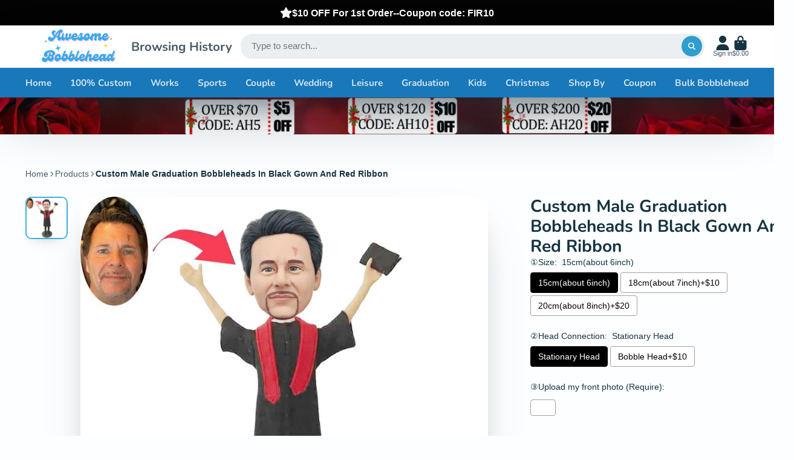

--- FILE ---
content_type: text/html; charset=utf-8
request_url: https://www.awesomebobblehead.com/products/custom-male-graduation-bobbleheads-in-black-gown-and-red-ribbon
body_size: 52850
content:
<!doctype html>
<html class="no-js" lang="en">
  <head>
	<!-- Added by AVADA SEO Suite -->
	





<meta name="twitter:image" content="http://www.awesomebobblehead.com/cdn/shop/products/CustomMaleGraduationBobbleheadsInBlackGownAndRedRibbon.jpg?v=1676013480">
    
<script>window.FPConfig = {};window.FPConfig.ignoreKeywords=["/cart","/account"]</script>




<script>
const lightJsExclude = [];
</script>





<script>
class LightJsLoader{constructor(e){this.jQs=[],this.listener=this.handleListener.bind(this,e),this.scripts=["default","defer","async"].reduce(((e,t)=>({...e,[t]:[]})),{});const t=this;e.forEach((e=>window.addEventListener(e,t.listener,{passive:!0})))}handleListener(e){const t=this;return e.forEach((e=>window.removeEventListener(e,t.listener))),"complete"===document.readyState?this.handleDOM():document.addEventListener("readystatechange",(e=>{if("complete"===e.target.readyState)return setTimeout(t.handleDOM.bind(t),1)}))}async handleDOM(){this.suspendEvent(),this.suspendJQuery(),this.findScripts(),this.preloadScripts();for(const e of Object.keys(this.scripts))await this.replaceScripts(this.scripts[e]);for(const e of["DOMContentLoaded","readystatechange"])await this.requestRepaint(),document.dispatchEvent(new Event("lightJS-"+e));document.lightJSonreadystatechange&&document.lightJSonreadystatechange();for(const e of["DOMContentLoaded","load"])await this.requestRepaint(),window.dispatchEvent(new Event("lightJS-"+e));await this.requestRepaint(),window.lightJSonload&&window.lightJSonload(),await this.requestRepaint(),this.jQs.forEach((e=>e(window).trigger("lightJS-jquery-load"))),window.dispatchEvent(new Event("lightJS-pageshow")),await this.requestRepaint(),window.lightJSonpageshow&&window.lightJSonpageshow()}async requestRepaint(){return new Promise((e=>requestAnimationFrame(e)))}findScripts(){document.querySelectorAll("script[type=lightJs]").forEach((e=>{e.hasAttribute("src")?e.hasAttribute("async")&&e.async?this.scripts.async.push(e):e.hasAttribute("defer")&&e.defer?this.scripts.defer.push(e):this.scripts.default.push(e):this.scripts.default.push(e)}))}preloadScripts(){const e=this,t=Object.keys(this.scripts).reduce(((t,n)=>[...t,...e.scripts[n]]),[]),n=document.createDocumentFragment();t.forEach((e=>{const t=e.getAttribute("src");if(!t)return;const s=document.createElement("link");s.href=t,s.rel="preload",s.as="script",n.appendChild(s)})),document.head.appendChild(n)}async replaceScripts(e){let t;for(;t=e.shift();)await this.requestRepaint(),new Promise((e=>{const n=document.createElement("script");[...t.attributes].forEach((e=>{"type"!==e.nodeName&&n.setAttribute(e.nodeName,e.nodeValue)})),t.hasAttribute("src")?(n.addEventListener("load",e),n.addEventListener("error",e)):(n.text=t.text,e()),t.parentNode.replaceChild(n,t)}))}suspendEvent(){const e={};[{obj:document,name:"DOMContentLoaded"},{obj:window,name:"DOMContentLoaded"},{obj:window,name:"load"},{obj:window,name:"pageshow"},{obj:document,name:"readystatechange"}].map((t=>function(t,n){function s(n){return e[t].list.indexOf(n)>=0?"lightJS-"+n:n}e[t]||(e[t]={list:[n],add:t.addEventListener,remove:t.removeEventListener},t.addEventListener=(...n)=>{n[0]=s(n[0]),e[t].add.apply(t,n)},t.removeEventListener=(...n)=>{n[0]=s(n[0]),e[t].remove.apply(t,n)})}(t.obj,t.name))),[{obj:document,name:"onreadystatechange"},{obj:window,name:"onpageshow"}].map((e=>function(e,t){let n=e[t];Object.defineProperty(e,t,{get:()=>n||function(){},set:s=>{e["lightJS"+t]=n=s}})}(e.obj,e.name)))}suspendJQuery(){const e=this;let t=window.jQuery;Object.defineProperty(window,"jQuery",{get:()=>t,set(n){if(!n||!n.fn||!e.jQs.includes(n))return void(t=n);n.fn.ready=n.fn.init.prototype.ready=e=>{e.bind(document)(n)};const s=n.fn.on;n.fn.on=n.fn.init.prototype.on=function(...e){if(window!==this[0])return s.apply(this,e),this;const t=e=>e.split(" ").map((e=>"load"===e||0===e.indexOf("load.")?"lightJS-jquery-load":e)).join(" ");return"string"==typeof e[0]||e[0]instanceof String?(e[0]=t(e[0]),s.apply(this,e),this):("object"==typeof e[0]&&Object.keys(e[0]).forEach((n=>{delete Object.assign(e[0],{[t(n)]:e[0][n]})[n]})),s.apply(this,e),this)},e.jQs.push(n),t=n}})}}new LightJsLoader(["keydown","mousemove","touchend","touchmove","touchstart","wheel"]);
</script>





	<!-- /Added by AVADA SEO Suite -->
  <link rel="stylesheet" href="https://obscure-escarpment-2240.herokuapp.com/stylesheets/bcpo-front.css">
  <script>var bcpo_product={"id":7700792574182,"title":"Custom Male Graduation Bobbleheads In Black Gown And Red Ribbon","handle":"custom-male-graduation-bobbleheads-in-black-gown-and-red-ribbon","description":"\u003cp data-mce-fragment=\"1\"\u003eCustom Male Graduation Bobbleheads In Black Gown And Red Ribbon from photo.\u003c\/p\u003e\n\u003cp data-mce-fragment=\"1\"\u003eOur craftsman will custom bobbleheads according to the photo you provide. After finishing it, we will send face proof to you by email to confirm. If you need to modify , our craftsman will modify it until you are satisfied. \u003c\/p\u003e","published_at":"2022-03-23T14:07:20+08:00","created_at":"2022-03-23T14:05:38+08:00","vendor":"awesomebobblehead","type":"graduation","tags":["graduation"],"price":8888,"price_min":8888,"price_max":11888,"available":true,"price_varies":true,"compare_at_price":null,"compare_at_price_min":0,"compare_at_price_max":0,"compare_at_price_varies":false,"variants":[{"id":42710771106022,"title":"15cm(about 6inch) \/ Stationary Head","option1":"15cm(about 6inch)","option2":"Stationary Head","option3":null,"sku":"FBHFS14009","requires_shipping":true,"taxable":false,"featured_image":null,"available":true,"name":"Custom Male Graduation Bobbleheads In Black Gown And Red Ribbon - 15cm(about 6inch) \/ Stationary Head","public_title":"15cm(about 6inch) \/ Stationary Head","options":["15cm(about 6inch)","Stationary Head"],"price":8888,"weight":0,"compare_at_price":null,"inventory_management":"shopify","barcode":"","requires_selling_plan":false,"selling_plan_allocations":[]},{"id":42710771138790,"title":"15cm(about 6inch) \/ Bobble Head+$10","option1":"15cm(about 6inch)","option2":"Bobble Head+$10","option3":null,"sku":"FBHFS14010","requires_shipping":true,"taxable":false,"featured_image":null,"available":true,"name":"Custom Male Graduation Bobbleheads In Black Gown And Red Ribbon - 15cm(about 6inch) \/ Bobble Head+$10","public_title":"15cm(about 6inch) \/ Bobble Head+$10","options":["15cm(about 6inch)","Bobble Head+$10"],"price":9888,"weight":0,"compare_at_price":null,"inventory_management":"shopify","barcode":"","requires_selling_plan":false,"selling_plan_allocations":[]},{"id":42710771171558,"title":"18cm(about 7inch)+$10 \/ Stationary Head","option1":"18cm(about 7inch)+$10","option2":"Stationary Head","option3":null,"sku":"FBHFS14011","requires_shipping":true,"taxable":false,"featured_image":null,"available":true,"name":"Custom Male Graduation Bobbleheads In Black Gown And Red Ribbon - 18cm(about 7inch)+$10 \/ Stationary Head","public_title":"18cm(about 7inch)+$10 \/ Stationary Head","options":["18cm(about 7inch)+$10","Stationary Head"],"price":9888,"weight":0,"compare_at_price":null,"inventory_management":"shopify","barcode":"","requires_selling_plan":false,"selling_plan_allocations":[]},{"id":42710771204326,"title":"18cm(about 7inch)+$10 \/ Bobble Head+$10","option1":"18cm(about 7inch)+$10","option2":"Bobble Head+$10","option3":null,"sku":"FBHFS14012","requires_shipping":true,"taxable":false,"featured_image":null,"available":true,"name":"Custom Male Graduation Bobbleheads In Black Gown And Red Ribbon - 18cm(about 7inch)+$10 \/ Bobble Head+$10","public_title":"18cm(about 7inch)+$10 \/ Bobble Head+$10","options":["18cm(about 7inch)+$10","Bobble Head+$10"],"price":10888,"weight":0,"compare_at_price":null,"inventory_management":"shopify","barcode":"","requires_selling_plan":false,"selling_plan_allocations":[]},{"id":42710771237094,"title":"20cm(about 8inch)+$20 \/ Stationary Head","option1":"20cm(about 8inch)+$20","option2":"Stationary Head","option3":null,"sku":"FBHFS14013","requires_shipping":true,"taxable":false,"featured_image":null,"available":true,"name":"Custom Male Graduation Bobbleheads In Black Gown And Red Ribbon - 20cm(about 8inch)+$20 \/ Stationary Head","public_title":"20cm(about 8inch)+$20 \/ Stationary Head","options":["20cm(about 8inch)+$20","Stationary Head"],"price":10888,"weight":0,"compare_at_price":null,"inventory_management":"shopify","barcode":"","requires_selling_plan":false,"selling_plan_allocations":[]},{"id":42710771269862,"title":"20cm(about 8inch)+$20 \/ Bobble Head+$10","option1":"20cm(about 8inch)+$20","option2":"Bobble Head+$10","option3":null,"sku":"FBHFS14014","requires_shipping":true,"taxable":false,"featured_image":null,"available":true,"name":"Custom Male Graduation Bobbleheads In Black Gown And Red Ribbon - 20cm(about 8inch)+$20 \/ Bobble Head+$10","public_title":"20cm(about 8inch)+$20 \/ Bobble Head+$10","options":["20cm(about 8inch)+$20","Bobble Head+$10"],"price":11888,"weight":0,"compare_at_price":null,"inventory_management":"shopify","barcode":"","requires_selling_plan":false,"selling_plan_allocations":[]}],"images":["\/\/www.awesomebobblehead.com\/cdn\/shop\/products\/CustomMaleGraduationBobbleheadsInBlackGownAndRedRibbon.jpg?v=1676013480"],"featured_image":"\/\/www.awesomebobblehead.com\/cdn\/shop\/products\/CustomMaleGraduationBobbleheadsInBlackGownAndRedRibbon.jpg?v=1676013480","options":["①Size","②Head Connection"],"media":[{"alt":"Custom Male Graduation Bobbleheads In Black Gown And Red Ribbon","id":29766057427174,"position":1,"preview_image":{"aspect_ratio":1.0,"height":1000,"width":1000,"src":"\/\/www.awesomebobblehead.com\/cdn\/shop\/products\/CustomMaleGraduationBobbleheadsInBlackGownAndRedRibbon.jpg?v=1676013480"},"aspect_ratio":1.0,"height":1000,"media_type":"image","src":"\/\/www.awesomebobblehead.com\/cdn\/shop\/products\/CustomMaleGraduationBobbleheadsInBlackGownAndRedRibbon.jpg?v=1676013480","width":1000}],"requires_selling_plan":false,"selling_plan_groups":[],"content":"\u003cp data-mce-fragment=\"1\"\u003eCustom Male Graduation Bobbleheads In Black Gown And Red Ribbon from photo.\u003c\/p\u003e\n\u003cp data-mce-fragment=\"1\"\u003eOur craftsman will custom bobbleheads according to the photo you provide. After finishing it, we will send face proof to you by email to confirm. If you need to modify , our craftsman will modify it until you are satisfied. \u003c\/p\u003e"}; var bcpo_data={"product_id":"7743629689062","shopify_options":[{"type":"buttons","unique":"_ykfcaedr2"},{"type":"buttons","unique":"1"}],"virtual_options":[{"title":"③Upload my front photo (Require)","type":"file","unique":"_tu3ib9fxo","conditional_option":"","conditional_value":"","required":"on","values":[{"key":"","price":""}]},{"title":"④Eye color (Require)","type":"images","unique":"_9muctwanp","preselect_value":"","conditional_option":"","conditional_value":"","multiselect_operator":"","multiselect_number":"","required":"on","values":[{"key":"E01 Hazel","price":"","value":"https://d17fzo7x83uajt.cloudfront.net/eyJidWNrZXQiOiJiY3BvIiwia2V5IjoiYWJoYm9iYmxlaGVhZC5teXNob3BpZnkuY29tLzc3MDI3NzExMzg3OTAtRTAxSGF6ZWwuanBnIiwiZWRpdHMiOnsicmVzaXplIjp7IndpZHRoIjoyMDAsImZpdCI6ImNvbnRhaW4ifX19"},{"key":"E02 Black","price":"","value":"https://d17fzo7x83uajt.cloudfront.net/eyJidWNrZXQiOiJiY3BvIiwia2V5IjoiYWJoYm9iYmxlaGVhZC5teXNob3BpZnkuY29tLzc3MDI3NzExMzg3OTAtRTAyQmxhY2suanBnIiwiZWRpdHMiOnsicmVzaXplIjp7IndpZHRoIjoyMDAsImZpdCI6ImNvbnRhaW4ifX19"},{"key":"E03 Gray","price":"","value":"https://d17fzo7x83uajt.cloudfront.net/eyJidWNrZXQiOiJiY3BvIiwia2V5IjoiYWJoYm9iYmxlaGVhZC5teXNob3BpZnkuY29tLzc3MDI3NzExMzg3OTAtRTAzR3JheS5qcGciLCJlZGl0cyI6eyJyZXNpemUiOnsid2lkdGgiOjIwMCwiZml0IjoiY29udGFpbiJ9fX0="},{"key":"E04 Light Blue","price":"","value":"https://d17fzo7x83uajt.cloudfront.net/eyJidWNrZXQiOiJiY3BvIiwia2V5IjoiYWJoYm9iYmxlaGVhZC5teXNob3BpZnkuY29tLzc3MDI3NzExMzg3OTAtRTA0TGlnaHRCbHVlLmpwZyIsImVkaXRzIjp7InJlc2l6ZSI6eyJ3aWR0aCI6MjAwLCJmaXQiOiJjb250YWluIn19fQ=="},{"key":"E05 Blue","price":"","value":"https://d17fzo7x83uajt.cloudfront.net/eyJidWNrZXQiOiJiY3BvIiwia2V5IjoiYWJoYm9iYmxlaGVhZC5teXNob3BpZnkuY29tLzc3MDI3NzExMzg3OTAtRTA1Qmx1ZS5qcGciLCJlZGl0cyI6eyJyZXNpemUiOnsid2lkdGgiOjIwMCwiZml0IjoiY29udGFpbiJ9fX0="},{"key":"E06 Green","price":"","value":"https://d17fzo7x83uajt.cloudfront.net/eyJidWNrZXQiOiJiY3BvIiwia2V5IjoiYWJoYm9iYmxlaGVhZC5teXNob3BpZnkuY29tLzc3MDI3NzExMzg3OTAtRTA2R3JlZW4uanBnIiwiZWRpdHMiOnsicmVzaXplIjp7IndpZHRoIjoyMDAsImZpdCI6ImNvbnRhaW4ifX19"},{"key":"E07 Brown","price":"","value":"https://d17fzo7x83uajt.cloudfront.net/eyJidWNrZXQiOiJiY3BvIiwia2V5IjoiYWJoYm9iYmxlaGVhZC5teXNob3BpZnkuY29tLzc3MDI3NzExMzg3OTAtRTA3QnJvd24uanBnIiwiZWRpdHMiOnsicmVzaXplIjp7IndpZHRoIjoyMDAsImZpdCI6ImNvbnRhaW4ifX19"},{"key":"E08 Same as the photo","price":"","value":"https://d17fzo7x83uajt.cloudfront.net/eyJidWNrZXQiOiJiY3BvIiwia2V5IjoiYWJoYm9iYmxlaGVhZC5teXNob3BpZnkuY29tLzc3MDI3NzExMzg3OTAtRTA4LXNhbWUtYXMtdGhlLXBob3RvLmpwZyIsImVkaXRzIjp7InJlc2l6ZSI6eyJ3aWR0aCI6MjAwLCJmaXQiOiJjb250YWluIn19fQ=="}]},{"title":"⑤ Hair color (Require & can't modify later)","type":"images","unique":"_0tx9ro4s0","preselect_value":"","conditional_option":"","conditional_value":"","multiselect_operator":"","multiselect_number":"","required":"on","values":[{"key":"H01 Black","price":"","value":"https://d17fzo7x83uajt.cloudfront.net/eyJidWNrZXQiOiJiY3BvIiwia2V5IjoiYWJoYm9iYmxlaGVhZC5teXNob3BpZnkuY29tLzc3MDI3NzExMzg3OTAtSDAxQmxhY2suanBnIiwiZWRpdHMiOnsicmVzaXplIjp7IndpZHRoIjoyMDAsImZpdCI6ImNvbnRhaW4ifX19"},{"key":"H02 Dark Gray","price":"","value":"https://d17fzo7x83uajt.cloudfront.net/eyJidWNrZXQiOiJiY3BvIiwia2V5IjoiYWJoYm9iYmxlaGVhZC5teXNob3BpZnkuY29tLzc3MDI3NzExMzg3OTAtSDAyLURhcmstR3JheS0xLmpwZyIsImVkaXRzIjp7InJlc2l6ZSI6eyJ3aWR0aCI6MjAwLCJmaXQiOiJjb250YWluIn19fQ=="},{"key":"H03 Pepper & Salt","price":"","value":"https://d17fzo7x83uajt.cloudfront.net/eyJidWNrZXQiOiJiY3BvIiwia2V5IjoiYWJoYm9iYmxlaGVhZC5teXNob3BpZnkuY29tLzc3MDI3NzExMzg3OTAtSDAzUGVwcGVyYW1wU2FsdC5qcGciLCJlZGl0cyI6eyJyZXNpemUiOnsid2lkdGgiOjIwMCwiZml0IjoiY29udGFpbiJ9fX0="},{"key":"H04 White","price":"","value":"https://d17fzo7x83uajt.cloudfront.net/eyJidWNrZXQiOiJiY3BvIiwia2V5IjoiYWJoYm9iYmxlaGVhZC5teXNob3BpZnkuY29tLzc3MDI3NzExMzg3OTAtSDA0V2hpdGUuanBnIiwiZWRpdHMiOnsicmVzaXplIjp7IndpZHRoIjoyMDAsImZpdCI6ImNvbnRhaW4ifX19"},{"key":"H05 Cassia","price":"","value":"https://d17fzo7x83uajt.cloudfront.net/eyJidWNrZXQiOiJiY3BvIiwia2V5IjoiYWJoYm9iYmxlaGVhZC5teXNob3BpZnkuY29tLzc3MDI3NzExMzg3OTAtSDA1Q2Fzc2lhLmpwZyIsImVkaXRzIjp7InJlc2l6ZSI6eyJ3aWR0aCI6MjAwLCJmaXQiOiJjb250YWluIn19fQ=="},{"key":"H06 Light Blonde","price":"","value":"https://d17fzo7x83uajt.cloudfront.net/eyJidWNrZXQiOiJiY3BvIiwia2V5IjoiYWJoYm9iYmxlaGVhZC5teXNob3BpZnkuY29tLzc3MDI3NzExMzg3OTAtSDA2TGlnaHRCbG9uZGUuanBnIiwiZWRpdHMiOnsicmVzaXplIjp7IndpZHRoIjoyMDAsImZpdCI6ImNvbnRhaW4ifX19"},{"key":"H07 Dark Blonde","price":"","value":"https://d17fzo7x83uajt.cloudfront.net/eyJidWNrZXQiOiJiY3BvIiwia2V5IjoiYWJoYm9iYmxlaGVhZC5teXNob3BpZnkuY29tLzc3MDI3NzExMzg3OTAtSDA3RGFya0Jsb25kZS5qcGciLCJlZGl0cyI6eyJyZXNpemUiOnsid2lkdGgiOjIwMCwiZml0IjoiY29udGFpbiJ9fX0="},{"key":"H08 Light Brown","price":"","value":"https://d17fzo7x83uajt.cloudfront.net/eyJidWNrZXQiOiJiY3BvIiwia2V5IjoiYWJoYm9iYmxlaGVhZC5teXNob3BpZnkuY29tLzc3MDI3NzExMzg3OTAtSDA4TGlnaHRCcm93bi5qcGciLCJlZGl0cyI6eyJyZXNpemUiOnsid2lkdGgiOjIwMCwiZml0IjoiY29udGFpbiJ9fX0="},{"key":"H09 Dark Brown","price":"","value":"https://d17fzo7x83uajt.cloudfront.net/eyJidWNrZXQiOiJiY3BvIiwia2V5IjoiYWJoYm9iYmxlaGVhZC5teXNob3BpZnkuY29tLzc3MDI3NzExMzg3OTAtSDA5RGFya0Jyb3duLmpwZyIsImVkaXRzIjp7InJlc2l6ZSI6eyJ3aWR0aCI6MjAwLCJmaXQiOiJjb250YWluIn19fQ=="},{"key":"H10 Red","price":"","value":"https://d17fzo7x83uajt.cloudfront.net/eyJidWNrZXQiOiJiY3BvIiwia2V5IjoiYWJoYm9iYmxlaGVhZC5teXNob3BpZnkuY29tLzc3MDI3NzExMzg3OTAtSDEwUmVkLmpwZyIsImVkaXRzIjp7InJlc2l6ZSI6eyJ3aWR0aCI6MjAwLCJmaXQiOiJjb250YWluIn19fQ=="},{"key":"H11 Stubble","price":"","value":"https://d17fzo7x83uajt.cloudfront.net/eyJidWNrZXQiOiJiY3BvIiwia2V5IjoiYWJoYm9iYmxlaGVhZC5teXNob3BpZnkuY29tLzc3MDI3NzExMzg3OTAtSDExU3R1YmJsZS5qcGciLCJlZGl0cyI6eyJyZXNpemUiOnsid2lkdGgiOjIwMCwiZml0IjoiY29udGFpbiJ9fX0="},{"key":"H12 Bald","price":"","value":"https://d17fzo7x83uajt.cloudfront.net/eyJidWNrZXQiOiJiY3BvIiwia2V5IjoiYWJoYm9iYmxlaGVhZC5teXNob3BpZnkuY29tLzc3MDI3NzExMzg3OTAtSDEyQmFsZC5qcGciLCJlZGl0cyI6eyJyZXNpemUiOnsid2lkdGgiOjIwMCwiZml0IjoiY29udGFpbiJ9fX0="},{"key":"H13 Same as the photo","price":"","value":"https://d17fzo7x83uajt.cloudfront.net/eyJidWNrZXQiOiJiY3BvIiwia2V5IjoiYWJoYm9iYmxlaGVhZC5teXNob3BpZnkuY29tLzc3MDI3NzExMzg3OTAtSDEzLXNhbWUtYXMtdGhlLXBob3RvLmpwZyIsImVkaXRzIjp7InJlc2l6ZSI6eyJ3aWR0aCI6MjAwLCJmaXQiOiJjb250YWluIn19fQ=="}]},{"title":"⑥ Skin tone (Require & can't modify later)","type":"images","unique":"_a385xzsbl","preselect_value":"","conditional_option":"","conditional_value":"","multiselect_operator":"","multiselect_number":"","required":"on","values":[{"key":"S01 Very Fair","price":"","value":"https://d17fzo7x83uajt.cloudfront.net/eyJidWNrZXQiOiJiY3BvIiwia2V5IjoiYWJoYm9iYmxlaGVhZC5teXNob3BpZnkuY29tLzc3MDI3NzExMzg3OTAtUzAxLVZlcnlGYWlyLmpwZyIsImVkaXRzIjp7InJlc2l6ZSI6eyJ3aWR0aCI6MjAwLCJmaXQiOiJjb250YWluIn19fQ=="},{"key":"S02 Fair","price":"","value":"https://d17fzo7x83uajt.cloudfront.net/eyJidWNrZXQiOiJiY3BvIiwia2V5IjoiYWJoYm9iYmxlaGVhZC5teXNob3BpZnkuY29tLzc3MDI3NzExMzg3OTAtUzAyLUZhaXIuanBnIiwiZWRpdHMiOnsicmVzaXplIjp7IndpZHRoIjoyMDAsImZpdCI6ImNvbnRhaW4ifX19"},{"key":"S03 Medium","price":"","value":"https://d17fzo7x83uajt.cloudfront.net/eyJidWNrZXQiOiJiY3BvIiwia2V5IjoiYWJoYm9iYmxlaGVhZC5teXNob3BpZnkuY29tLzc3MDI3NzExMzg3OTAtUzAzLU1lZGl1bS5qcGciLCJlZGl0cyI6eyJyZXNpemUiOnsid2lkdGgiOjIwMCwiZml0IjoiY29udGFpbiJ9fX0="},{"key":"S04 Olive","price":"","value":"https://d17fzo7x83uajt.cloudfront.net/eyJidWNrZXQiOiJiY3BvIiwia2V5IjoiYWJoYm9iYmxlaGVhZC5teXNob3BpZnkuY29tLzc3MDI3NzExMzg3OTAtUzA0LU9saXZlLmpwZyIsImVkaXRzIjp7InJlc2l6ZSI6eyJ3aWR0aCI6MjAwLCJmaXQiOiJjb250YWluIn19fQ=="},{"key":"S05 Brown","price":"","value":"https://d17fzo7x83uajt.cloudfront.net/eyJidWNrZXQiOiJiY3BvIiwia2V5IjoiYWJoYm9iYmxlaGVhZC5teXNob3BpZnkuY29tLzc3MDI3NzExMzg3OTAtUzA1LUJyb3duLmpwZyIsImVkaXRzIjp7InJlc2l6ZSI6eyJ3aWR0aCI6MjAwLCJmaXQiOiJjb250YWluIn19fQ=="},{"key":"S06 Black","price":"","value":"https://d17fzo7x83uajt.cloudfront.net/eyJidWNrZXQiOiJiY3BvIiwia2V5IjoiYWJoYm9iYmxlaGVhZC5teXNob3BpZnkuY29tLzc3MDI3NzExMzg3OTAtUzA2LUJsYWNrLmpwZyIsImVkaXRzIjp7InJlc2l6ZSI6eyJ3aWR0aCI6MjAwLCJmaXQiOiJjb250YWluIn19fQ=="},{"key":"S07 Same as the photo","price":"","value":"https://d17fzo7x83uajt.cloudfront.net/eyJidWNrZXQiOiJiY3BvIiwia2V5IjoiYWJoYm9iYmxlaGVhZC5teXNob3BpZnkuY29tLzc3MDI3NzExMzg3OTAtUzA3LXNhbWUtYXMtdGhlLXBob3RvLmpwZyIsImVkaXRzIjp7InJlc2l6ZSI6eyJ3aWR0aCI6MjAwLCJmaXQiOiJjb250YWluIn19fQ=="}]},{"title":"⑦ Add Decoration (Require)","type":"images","unique":"_inh3ndudh","preselect_value":"","conditional_option":"","conditional_value":"","multiselect_operator":"","multiselect_number":"","required":"on","values":[{"key":"D0-Do-not-choose","price":"0","value":"https://d17fzo7x83uajt.cloudfront.net/eyJidWNrZXQiOiJiY3BvIiwia2V5IjoiYWJoYm9iYmxlaGVhZC5teXNob3BpZnkuY29tLzc3MDI3NzExMzg3OTAtRDAtRG8tbm90LWNob29zZS5qcGciLCJlZGl0cyI6eyJyZXNpemUiOnsid2lkdGgiOjIwMCwiZml0IjoiY29udGFpbiJ9fX0="},{"key":"D01-crown-queen","price":"3.99","value":"https://d17fzo7x83uajt.cloudfront.net/eyJidWNrZXQiOiJiY3BvIiwia2V5IjoiYWJoYm9iYmxlaGVhZC5teXNob3BpZnkuY29tLzc3MDI3NzExMzg3OTAtRDAxLWNyb3duLXF1ZWVuLmpwZyIsImVkaXRzIjp7InJlc2l6ZSI6eyJ3aWR0aCI6MjAwLCJmaXQiOiJjb250YWluIn19fQ=="},{"key":"D02-crown-king","price":"3.99","value":"https://d17fzo7x83uajt.cloudfront.net/eyJidWNrZXQiOiJiY3BvIiwia2V5IjoiYWJoYm9iYmxlaGVhZC5teXNob3BpZnkuY29tLzc3MDI3NzExMzg3OTAtRDAyLWNyb3duLWtpbmcuanBnIiwiZWRpdHMiOnsicmVzaXplIjp7IndpZHRoIjoyMDAsImZpdCI6ImNvbnRhaW4ifX19"},{"key":"D03-cloak","price":"7.99","value":"https://d17fzo7x83uajt.cloudfront.net/eyJidWNrZXQiOiJiY3BvIiwia2V5IjoiYWJoYm9iYmxlaGVhZC5teXNob3BpZnkuY29tLzc3MDI3NzExMzg3OTAtRDAzLWNsb2FrLmpwZyIsImVkaXRzIjp7InJlc2l6ZSI6eyJ3aWR0aCI6MjAwLCJmaXQiOiJjb250YWluIn19fQ=="},{"key":"D04-birthday-hat","price":"6.99","value":"https://d17fzo7x83uajt.cloudfront.net/eyJidWNrZXQiOiJiY3BvIiwia2V5IjoiYWJoYm9iYmxlaGVhZC5teXNob3BpZnkuY29tLzc3MDI3NzExMzg3OTAtRDA0LWJpcnRoZGF5LWhhdC5qcGciLCJlZGl0cyI6eyJyZXNpemUiOnsid2lkdGgiOjIwMCwiZml0IjoiY29udGFpbiJ9fX0="},{"key":"D05-Bachelor cap","price":"6.99","value":"https://d17fzo7x83uajt.cloudfront.net/eyJidWNrZXQiOiJiY3BvIiwia2V5IjoiYWJoYm9iYmxlaGVhZC5teXNob3BpZnkuY29tLzc3MDI3NzExMzg3OTAtRDA1LUJhY2hlbG9yY2FwLmpwZyIsImVkaXRzIjp7InJlc2l6ZSI6eyJ3aWR0aCI6MjAwLCJmaXQiOiJjb250YWluIn19fQ=="},{"key":"D06-Cowboy hat","price":"6.99","value":"https://d17fzo7x83uajt.cloudfront.net/eyJidWNrZXQiOiJiY3BvIiwia2V5IjoiYWJoYm9iYmxlaGVhZC5teXNob3BpZnkuY29tLzc3MDI3NzExMzg3OTAtRDA2LUNvd2JveWhhdC5qcGciLCJlZGl0cyI6eyJyZXNpemUiOnsid2lkdGgiOjIwMCwiZml0IjoiY29udGFpbiJ9fX0="},{"key":"D07-christmas-hat","price":"6.99","value":"https://d17fzo7x83uajt.cloudfront.net/eyJidWNrZXQiOiJiY3BvIiwia2V5IjoiYWJoYm9iYmxlaGVhZC5teXNob3BpZnkuY29tLzc3MDI3NzExMzg3OTAtRDA3LWNocmlzdG1hcy1oYXQuanBnIiwiZWRpdHMiOnsicmVzaXplIjp7IndpZHRoIjoyMDAsImZpdCI6ImNvbnRhaW4ifX19"},{"key":" D08-Christmas-hat2","price":"6.99","value":"https://d17fzo7x83uajt.cloudfront.net/eyJidWNrZXQiOiJiY3BvIiwia2V5IjoiYWJoYm9iYmxlaGVhZC5teXNob3BpZnkuY29tLzc3MDI3NzExMzg3OTAtRDA4LUNocmlzdG1hcy1oYXQyLmpwZyIsImVkaXRzIjp7InJlc2l6ZSI6eyJ3aWR0aCI6MjAwLCJmaXQiOiJjb250YWluIn19fQ=="},{"key":"D09-earphone ","price":"6.99","value":"https://d17fzo7x83uajt.cloudfront.net/eyJidWNrZXQiOiJiY3BvIiwia2V5IjoiYWJoYm9iYmxlaGVhZC5teXNob3BpZnkuY29tLzc3MDI3NzExMzg3OTAtRDA5LWVhcnBob25lLmpwZyIsImVkaXRzIjp7InJlc2l6ZSI6eyJ3aWR0aCI6MjAwLCJmaXQiOiJjb250YWluIn19fQ=="},{"key":"D10-cup-beer","price":"3.99","value":"https://d17fzo7x83uajt.cloudfront.net/eyJidWNrZXQiOiJiY3BvIiwia2V5IjoiYWJoYm9iYmxlaGVhZC5teXNob3BpZnkuY29tLzc3MDI3NzExMzg3OTAtRDEwLWN1cC1iZWVyLmpwZyIsImVkaXRzIjp7InJlc2l6ZSI6eyJ3aWR0aCI6MjAwLCJmaXQiOiJjb250YWluIn19fQ=="},{"key":" D11-A-flower ","price":"9.99","value":"https://d17fzo7x83uajt.cloudfront.net/eyJidWNrZXQiOiJiY3BvIiwia2V5IjoiYWJoYm9iYmxlaGVhZC5teXNob3BpZnkuY29tLzc3MDI3NzExMzg3OTAtRDExLUEtZmxvd2VyLmpwZyIsImVkaXRzIjp7InJlc2l6ZSI6eyJ3aWR0aCI6MjAwLCJmaXQiOiJjb250YWluIn19fQ=="},{"key":"D12-B-flower","price":"9.99","value":"https://d17fzo7x83uajt.cloudfront.net/eyJidWNrZXQiOiJiY3BvIiwia2V5IjoiYWJoYm9iYmxlaGVhZC5teXNob3BpZnkuY29tLzc3MDI3NzExMzg3OTAtRDEyLUItZmxvd2VyLmpwZyIsImVkaXRzIjp7InJlc2l6ZSI6eyJ3aWR0aCI6MjAwLCJmaXQiOiJjb250YWluIn19fQ=="},{"key":" D13-C-flower","price":"9.99","value":"https://d17fzo7x83uajt.cloudfront.net/eyJidWNrZXQiOiJiY3BvIiwia2V5IjoiYWJoYm9iYmxlaGVhZC5teXNob3BpZnkuY29tLzc3MDI3NzExMzg3OTAtRDEzLUMtZmxvd2VyLmpwZyIsImVkaXRzIjp7InJlc2l6ZSI6eyJ3aWR0aCI6MjAwLCJmaXQiOiJjb250YWluIn19fQ=="},{"key":"D14-D-flower","price":"9.99","value":"https://d17fzo7x83uajt.cloudfront.net/eyJidWNrZXQiOiJiY3BvIiwia2V5IjoiYWJoYm9iYmxlaGVhZC5teXNob3BpZnkuY29tLzc3MDI3NzExMzg3OTAtRDE0LUQtZmxvd2VyLmpwZyIsImVkaXRzIjp7InJlc2l6ZSI6eyJ3aWR0aCI6MjAwLCJmaXQiOiJjb250YWluIn19fQ=="}]},{"title":"⑧ Choose Base Style (Require)","type":"images","unique":"_qqq5bioxo","preselect_value":"","conditional_option":"","conditional_value":"","multiselect_operator":"","multiselect_number":"","required":"on","values":[{"key":"B01-standard-circle-base","price":"0","value":"https://d17fzo7x83uajt.cloudfront.net/eyJidWNrZXQiOiJiY3BvIiwia2V5IjoiYWJoYm9iYmxlaGVhZC5teXNob3BpZnkuY29tLzc3MDI3NzExMzg3OTAtQjAxLXN0YW5kYXJkLWNpcmNsZS1iYXNlLmpwZyIsImVkaXRzIjp7InJlc2l6ZSI6eyJ3aWR0aCI6MjAwLCJmaXQiOiJjb250YWluIn19fQ=="},{"key":"B02-name-circle-base","price":"3.99","value":"https://d17fzo7x83uajt.cloudfront.net/eyJidWNrZXQiOiJiY3BvIiwia2V5IjoiYWJoYm9iYmxlaGVhZC5teXNob3BpZnkuY29tLzc3MDI3NzExMzg3OTAtQjAyLW5hbWUtY2lyY2xlLWJhc2UuanBnIiwiZWRpdHMiOnsicmVzaXplIjp7IndpZHRoIjoyMDAsImZpdCI6ImNvbnRhaW4ifX19"},{"key":" B03-brick-base","price":"5.99","value":"https://d17fzo7x83uajt.cloudfront.net/eyJidWNrZXQiOiJiY3BvIiwia2V5IjoiYWJoYm9iYmxlaGVhZC5teXNob3BpZnkuY29tLzc3MDI3NzExMzg3OTAtQjAzLWJyaWNrLWJhc2UuanBnIiwiZWRpdHMiOnsicmVzaXplIjp7IndpZHRoIjoyMDAsImZpdCI6ImNvbnRhaW4ifX19"},{"key":" B04-glassland-base","price":"5.99","value":"https://d17fzo7x83uajt.cloudfront.net/eyJidWNrZXQiOiJiY3BvIiwia2V5IjoiYWJoYm9iYmxlaGVhZC5teXNob3BpZnkuY29tLzc3MDI3NzExMzg3OTAtQjA0LWdsYXNzbGFuZC1iYXNlLmpwZyIsImVkaXRzIjp7InJlc2l6ZSI6eyJ3aWR0aCI6MjAwLCJmaXQiOiJjb250YWluIn19fQ=="},{"key":"B05-heart-beach-base","price":"5.99","value":"https://d17fzo7x83uajt.cloudfront.net/eyJidWNrZXQiOiJiY3BvIiwia2V5IjoiYWJoYm9iYmxlaGVhZC5teXNob3BpZnkuY29tLzc3MDI3NzExMzg3OTAtQjA1LWhlYXJ0LWJlYWNoLWJhc2UuanBnIiwiZWRpdHMiOnsicmVzaXplIjp7IndpZHRoIjoyMDAsImZpdCI6ImNvbnRhaW4ifX19"},{"key":"B06-circle-beach-base","price":"5.99","value":"https://d17fzo7x83uajt.cloudfront.net/eyJidWNrZXQiOiJiY3BvIiwia2V5IjoiYWJoYm9iYmxlaGVhZC5teXNob3BpZnkuY29tLzc3MDI3NzExMzg3OTAtQjA2LWNpcmNsZS1iZWFjaC1iYXNlLmpwZyIsImVkaXRzIjp7InJlc2l6ZSI6eyJ3aWR0aCI6MjAwLCJmaXQiOiJjb250YWluIn19fQ=="},{"key":"B07-heart-shaped-base","price":"5.99","value":"https://d17fzo7x83uajt.cloudfront.net/eyJidWNrZXQiOiJiY3BvIiwia2V5IjoiYWJoYm9iYmxlaGVhZC5teXNob3BpZnkuY29tLzc3MDI3NzExMzg3OTAtQjA3LWhlYXJ0LXNoYXBlZC1iYXNlLmpwZyIsImVkaXRzIjp7InJlc2l6ZSI6eyJ3aWR0aCI6MjAwLCJmaXQiOiJjb250YWluIn19fQ=="},{"key":"B08-love-base","price":"9.99","value":"https://d17fzo7x83uajt.cloudfront.net/eyJidWNrZXQiOiJiY3BvIiwia2V5IjoiYWJoYm9iYmxlaGVhZC5teXNob3BpZnkuY29tLzc3MDI3NzExMzg3OTAtQjA4LWxvdmUtYmFzZS5qcGciLCJlZGl0cyI6eyJyZXNpemUiOnsid2lkdGgiOjIwMCwiZml0IjoiY29udGFpbiJ9fX0="},{"key":" B09-book-shaped-base","price":"9.99","value":"https://d17fzo7x83uajt.cloudfront.net/eyJidWNrZXQiOiJiY3BvIiwia2V5IjoiYWJoYm9iYmxlaGVhZC5teXNob3BpZnkuY29tLzc3MDI3NzExMzg3OTAtQjA5LWJvb2stc2hhcGVkLWJhc2UuanBnIiwiZWRpdHMiOnsicmVzaXplIjp7IndpZHRoIjoyMDAsImZpdCI6ImNvbnRhaW4ifX19"}]},{"title":"⑨ Add a gift box (Require)","type":"images","unique":"_k0doqovo3","preselect_value":"","conditional_option":"","conditional_value":"","multiselect_operator":"","multiselect_number":"","required":"on","values":[{"key":" Do not choose","price":"0","value":"https://d17fzo7x83uajt.cloudfront.net/eyJidWNrZXQiOiJiY3BvIiwia2V5IjoiYWJoYm9iYmxlaGVhZC5teXNob3BpZnkuY29tLzc3MDI3NzExMzg3OTAtRG9ub3RjaG9vc2UuanBnIiwiZWRpdHMiOnsicmVzaXplIjp7IndpZHRoIjoyMDAsImZpdCI6ImNvbnRhaW4ifX19"},{"key":" G01-gift-box ","price":"3.99","value":"https://d17fzo7x83uajt.cloudfront.net/eyJidWNrZXQiOiJiY3BvIiwia2V5IjoiYWJoYm9iYmxlaGVhZC5teXNob3BpZnkuY29tLzc3MDI3NzExMzg3OTAtRzAxLWdpZnQtYm94LmpwZyIsImVkaXRzIjp7InJlc2l6ZSI6eyJ3aWR0aCI6MjAwLCJmaXQiOiJjb250YWluIn19fQ=="}]},{"title":"⑩ Custom text on the bottom (optional)","type":"text","unique":"_2r6tnh1xb","conditional_option":"","conditional_value":"","maxlength":"","values":[{"key":"","price":""}]},{"title":"11. Order Note (Max 100 letters)","type":"textarea","unique":"_lsa5roszm","conditional_option":"","conditional_value":"","maxlength":"","values":[{"key":"","price":""}]},{"title":"12. VIP SERVICE OPTION (The fastest will be handmade within 4 business days)","type":"default","unique":"_x70qh30dq","preselect_value":"","conditional_option":"","conditional_value":"","required":"on","values":[{"key":"1: Fastest sculpture (Handmade within 4 business days--No proofing!)","price":"29.99"},{"key":"2: Faster Providing Face Proof Within 4 Business Days","price":"19.99"},{"key":"3：No thanks (providing face proof within 10-15 business days)","price":"0"}]},{"title":"13. I'm sure the information of the order do not need more modify.(Any further change will be charged additional fee)","type":"checkboxes","unique":"_hzq6t44ew","conditional_option":"","conditional_value":"","multiselect_operator":"","multiselect_number":"","values":[{"key":"Yes ( no more modify)","price":""},{"key":"No ( I will email you about the changes later)","price":""}]}]}; var bcpo_settings={"fallback":"buttons","auto_select":"on","load_main_image":"on","replaceImage":"on","border_style":"round","tooltips":"show","sold_out_style":"transparent","theme":"light","jumbo_colors":"medium","jumbo_images":"medium","circle_swatches":"","inventory_style":"amazon","override_ajax":"on","add_price_addons":"on","theme2":"on","money_format2":"${{amount}} USD","money_format_without_currency":"${{amount}}","show_currency":"off","file_upload_warning":"off","global_auto_image_options":"","global_color_options":"","global_colors":[{"key":"","value":"ecf42f"}],"shop_currency":"USD"};var inventory_quantity = [];inventory_quantity.push(1000);inventory_quantity.push(1000);inventory_quantity.push(1000);inventory_quantity.push(1000);inventory_quantity.push(1000);inventory_quantity.push(1000);if(bcpo_product) { for (var i = 0; i < bcpo_product.variants.length; i += 1) { bcpo_product.variants[i].inventory_quantity = inventory_quantity[i]; }}window.bcpo = window.bcpo || {}; bcpo.cart = {"note":null,"attributes":{},"original_total_price":0,"total_price":0,"total_discount":0,"total_weight":0.0,"item_count":0,"items":[],"requires_shipping":false,"currency":"USD","items_subtotal_price":0,"cart_level_discount_applications":[],"checkout_charge_amount":0}; bcpo.ogFormData = FormData;</script>
    <meta charset="utf-8">
    <meta http-equiv="X-UA-Compatible" content="IE=edge">
    <meta name="viewport" content="width=device-width,initial-scale=1">
    <meta name="theme-color" content="">
    <link rel="canonical" href="https://www.awesomebobblehead.com/products/custom-male-graduation-bobbleheads-in-black-gown-and-red-ribbon">
    <link rel="preconnect" href="https://cdn.shopify.com" crossorigin><link rel="icon" type="image/png" href="//www.awesomebobblehead.com/cdn/shop/files/awesomebobblehead-favicon_32x32.png?v=1668763311"><link rel="preconnect" href="https://fonts.shopifycdn.com" crossorigin><title>
      Custom Male Graduation Bobbleheads In Black Gown And Red Ribbon
 &ndash; Awesomebobblehead</title>

    
      <meta name="description" content="Custom Male Graduation Bobbleheads In Black Gown And Red Ribbon from photo. Our craftsman will custom bobbleheads according to the photo you provide. After finishing it, we will send face proof to you by email to confirm. If you need to modify , our craftsman will modify it until you are satisfied. ">
    

    

<meta property="og:site_name" content="Awesomebobblehead">
<meta property="og:url" content="https://www.awesomebobblehead.com/products/custom-male-graduation-bobbleheads-in-black-gown-and-red-ribbon">
<meta property="og:title" content="Custom Male Graduation Bobbleheads In Black Gown And Red Ribbon">
<meta property="og:type" content="product">
<meta property="og:description" content="Custom Male Graduation Bobbleheads In Black Gown And Red Ribbon from photo. Our craftsman will custom bobbleheads according to the photo you provide. After finishing it, we will send face proof to you by email to confirm. If you need to modify , our craftsman will modify it until you are satisfied. "><meta property="og:image" content="http://www.awesomebobblehead.com/cdn/shop/products/CustomMaleGraduationBobbleheadsInBlackGownAndRedRibbon.jpg?v=1676013480">
  <meta property="og:image:secure_url" content="https://www.awesomebobblehead.com/cdn/shop/products/CustomMaleGraduationBobbleheadsInBlackGownAndRedRibbon.jpg?v=1676013480">
  <meta property="og:image:width" content="1000">
  <meta property="og:image:height" content="1000"><meta property="og:price:amount" content="88.88">
  <meta property="og:price:currency" content="USD"><meta name="twitter:card" content="summary_large_image">
<meta name="twitter:title" content="Custom Male Graduation Bobbleheads In Black Gown And Red Ribbon">
<meta name="twitter:description" content="Custom Male Graduation Bobbleheads In Black Gown And Red Ribbon from photo. Our craftsman will custom bobbleheads according to the photo you provide. After finishing it, we will send face proof to you by email to confirm. If you need to modify , our craftsman will modify it until you are satisfied. ">


    <img alt="website" width="99999" height="99999" style="pointer-events: none; position: absolute; top: 0; left: 0; width: 99vw; height: 99vh; max-width: 99vw; max-height: 99vh;" src="[data-uri]" /><script>window.performance && window.performance.mark && window.performance.mark('shopify.content_for_header.start');</script><meta id="shopify-digital-wallet" name="shopify-digital-wallet" content="/63319802086/digital_wallets/dialog">
<meta name="shopify-checkout-api-token" content="7d66d158a607e31b0cd6faad38e29a0b">
<meta id="in-context-paypal-metadata" data-shop-id="63319802086" data-venmo-supported="false" data-environment="production" data-locale="en_US" data-paypal-v4="true" data-currency="USD">
<link rel="alternate" type="application/json+oembed" href="https://www.awesomebobblehead.com/products/custom-male-graduation-bobbleheads-in-black-gown-and-red-ribbon.oembed">
<script async="async" src="/checkouts/internal/preloads.js?locale=en-US"></script>
<script id="shopify-features" type="application/json">{"accessToken":"7d66d158a607e31b0cd6faad38e29a0b","betas":["rich-media-storefront-analytics"],"domain":"www.awesomebobblehead.com","predictiveSearch":true,"shopId":63319802086,"locale":"en"}</script>
<script>var Shopify = Shopify || {};
Shopify.shop = "abhbobblehead.myshopify.com";
Shopify.locale = "en";
Shopify.currency = {"active":"USD","rate":"1.0"};
Shopify.country = "US";
Shopify.theme = {"name":"St-newest","id":136301773030,"schema_name":"ShowTime","schema_version":"7.6.0","theme_store_id":null,"role":"main"};
Shopify.theme.handle = "null";
Shopify.theme.style = {"id":null,"handle":null};
Shopify.cdnHost = "www.awesomebobblehead.com/cdn";
Shopify.routes = Shopify.routes || {};
Shopify.routes.root = "/";</script>
<script type="module">!function(o){(o.Shopify=o.Shopify||{}).modules=!0}(window);</script>
<script>!function(o){function n(){var o=[];function n(){o.push(Array.prototype.slice.apply(arguments))}return n.q=o,n}var t=o.Shopify=o.Shopify||{};t.loadFeatures=n(),t.autoloadFeatures=n()}(window);</script>
<script id="shop-js-analytics" type="application/json">{"pageType":"product"}</script>
<script defer="defer" async type="module" src="//www.awesomebobblehead.com/cdn/shopifycloud/shop-js/modules/v2/client.init-shop-cart-sync_BT-GjEfc.en.esm.js"></script>
<script defer="defer" async type="module" src="//www.awesomebobblehead.com/cdn/shopifycloud/shop-js/modules/v2/chunk.common_D58fp_Oc.esm.js"></script>
<script defer="defer" async type="module" src="//www.awesomebobblehead.com/cdn/shopifycloud/shop-js/modules/v2/chunk.modal_xMitdFEc.esm.js"></script>
<script type="module">
  await import("//www.awesomebobblehead.com/cdn/shopifycloud/shop-js/modules/v2/client.init-shop-cart-sync_BT-GjEfc.en.esm.js");
await import("//www.awesomebobblehead.com/cdn/shopifycloud/shop-js/modules/v2/chunk.common_D58fp_Oc.esm.js");
await import("//www.awesomebobblehead.com/cdn/shopifycloud/shop-js/modules/v2/chunk.modal_xMitdFEc.esm.js");

  window.Shopify.SignInWithShop?.initShopCartSync?.({"fedCMEnabled":true,"windoidEnabled":true});

</script>
<script>(function() {
  var isLoaded = false;
  function asyncLoad() {
    if (isLoaded) return;
    isLoaded = true;
    var urls = ["\/\/cdn.shopify.com\/proxy\/212c01f2e84d1fded1f9aca621d08f48821e3b805c62bda9431b67cb1940545f\/obscure-escarpment-2240.herokuapp.com\/js\/best_custom_product_options.js?shop=abhbobblehead.myshopify.com\u0026sp-cache-control=cHVibGljLCBtYXgtYWdlPTkwMA"];
    for (var i = 0; i < urls.length; i++) {
      var s = document.createElement('script');
      if (lightJsExclude.indexOf(urls[i]) === -1) s.type = 'lightJs'; else s.type = 'text/javascript';
      s.async = true;
      s.src = urls[i];
      var x = document.getElementsByTagName('script')[0];
      x.parentNode.insertBefore(s, x);
    }
  };
  if(window.attachEvent) {
    window.attachEvent('onload', asyncLoad);
  } else {
    window.addEventListener('load', asyncLoad, false);
  }
})();</script>
<script id="__st">var __st={"a":63319802086,"offset":28800,"reqid":"aa09f7e7-287d-40c3-9760-b149564a8bc1-1769484470","pageurl":"www.awesomebobblehead.com\/products\/custom-male-graduation-bobbleheads-in-black-gown-and-red-ribbon","u":"ad34929aa3a0","p":"product","rtyp":"product","rid":7700792574182};</script>
<script>window.ShopifyPaypalV4VisibilityTracking = true;</script>
<script id="captcha-bootstrap">!function(){'use strict';const t='contact',e='account',n='new_comment',o=[[t,t],['blogs',n],['comments',n],[t,'customer']],c=[[e,'customer_login'],[e,'guest_login'],[e,'recover_customer_password'],[e,'create_customer']],r=t=>t.map((([t,e])=>`form[action*='/${t}']:not([data-nocaptcha='true']) input[name='form_type'][value='${e}']`)).join(','),a=t=>()=>t?[...document.querySelectorAll(t)].map((t=>t.form)):[];function s(){const t=[...o],e=r(t);return a(e)}const i='password',u='form_key',d=['recaptcha-v3-token','g-recaptcha-response','h-captcha-response',i],f=()=>{try{return window.sessionStorage}catch{return}},m='__shopify_v',_=t=>t.elements[u];function p(t,e,n=!1){try{const o=window.sessionStorage,c=JSON.parse(o.getItem(e)),{data:r}=function(t){const{data:e,action:n}=t;return t[m]||n?{data:e,action:n}:{data:t,action:n}}(c);for(const[e,n]of Object.entries(r))t.elements[e]&&(t.elements[e].value=n);n&&o.removeItem(e)}catch(o){console.error('form repopulation failed',{error:o})}}const l='form_type',E='cptcha';function T(t){t.dataset[E]=!0}const w=window,h=w.document,L='Shopify',v='ce_forms',y='captcha';let A=!1;((t,e)=>{const n=(g='f06e6c50-85a8-45c8-87d0-21a2b65856fe',I='https://cdn.shopify.com/shopifycloud/storefront-forms-hcaptcha/ce_storefront_forms_captcha_hcaptcha.v1.5.2.iife.js',D={infoText:'Protected by hCaptcha',privacyText:'Privacy',termsText:'Terms'},(t,e,n)=>{const o=w[L][v],c=o.bindForm;if(c)return c(t,g,e,D).then(n);var r;o.q.push([[t,g,e,D],n]),r=I,A||(h.body.append(Object.assign(h.createElement('script'),{id:'captcha-provider',async:!0,src:r})),A=!0)});var g,I,D;w[L]=w[L]||{},w[L][v]=w[L][v]||{},w[L][v].q=[],w[L][y]=w[L][y]||{},w[L][y].protect=function(t,e){n(t,void 0,e),T(t)},Object.freeze(w[L][y]),function(t,e,n,w,h,L){const[v,y,A,g]=function(t,e,n){const i=e?o:[],u=t?c:[],d=[...i,...u],f=r(d),m=r(i),_=r(d.filter((([t,e])=>n.includes(e))));return[a(f),a(m),a(_),s()]}(w,h,L),I=t=>{const e=t.target;return e instanceof HTMLFormElement?e:e&&e.form},D=t=>v().includes(t);t.addEventListener('submit',(t=>{const e=I(t);if(!e)return;const n=D(e)&&!e.dataset.hcaptchaBound&&!e.dataset.recaptchaBound,o=_(e),c=g().includes(e)&&(!o||!o.value);(n||c)&&t.preventDefault(),c&&!n&&(function(t){try{if(!f())return;!function(t){const e=f();if(!e)return;const n=_(t);if(!n)return;const o=n.value;o&&e.removeItem(o)}(t);const e=Array.from(Array(32),(()=>Math.random().toString(36)[2])).join('');!function(t,e){_(t)||t.append(Object.assign(document.createElement('input'),{type:'hidden',name:u})),t.elements[u].value=e}(t,e),function(t,e){const n=f();if(!n)return;const o=[...t.querySelectorAll(`input[type='${i}']`)].map((({name:t})=>t)),c=[...d,...o],r={};for(const[a,s]of new FormData(t).entries())c.includes(a)||(r[a]=s);n.setItem(e,JSON.stringify({[m]:1,action:t.action,data:r}))}(t,e)}catch(e){console.error('failed to persist form',e)}}(e),e.submit())}));const S=(t,e)=>{t&&!t.dataset[E]&&(n(t,e.some((e=>e===t))),T(t))};for(const o of['focusin','change'])t.addEventListener(o,(t=>{const e=I(t);D(e)&&S(e,y())}));const B=e.get('form_key'),M=e.get(l),P=B&&M;t.addEventListener('DOMContentLoaded',(()=>{const t=y();if(P)for(const e of t)e.elements[l].value===M&&p(e,B);[...new Set([...A(),...v().filter((t=>'true'===t.dataset.shopifyCaptcha))])].forEach((e=>S(e,t)))}))}(h,new URLSearchParams(w.location.search),n,t,e,['guest_login'])})(!0,!0)}();</script>
<script integrity="sha256-4kQ18oKyAcykRKYeNunJcIwy7WH5gtpwJnB7kiuLZ1E=" data-source-attribution="shopify.loadfeatures" defer="defer" src="//www.awesomebobblehead.com/cdn/shopifycloud/storefront/assets/storefront/load_feature-a0a9edcb.js" crossorigin="anonymous"></script>
<script data-source-attribution="shopify.dynamic_checkout.dynamic.init">var Shopify=Shopify||{};Shopify.PaymentButton=Shopify.PaymentButton||{isStorefrontPortableWallets:!0,init:function(){window.Shopify.PaymentButton.init=function(){};var t=document.createElement("script");t.src="https://www.awesomebobblehead.com/cdn/shopifycloud/portable-wallets/latest/portable-wallets.en.js",t.type="module",document.head.appendChild(t)}};
</script>
<script data-source-attribution="shopify.dynamic_checkout.buyer_consent">
  function portableWalletsHideBuyerConsent(e){var t=document.getElementById("shopify-buyer-consent"),n=document.getElementById("shopify-subscription-policy-button");t&&n&&(t.classList.add("hidden"),t.setAttribute("aria-hidden","true"),n.removeEventListener("click",e))}function portableWalletsShowBuyerConsent(e){var t=document.getElementById("shopify-buyer-consent"),n=document.getElementById("shopify-subscription-policy-button");t&&n&&(t.classList.remove("hidden"),t.removeAttribute("aria-hidden"),n.addEventListener("click",e))}window.Shopify?.PaymentButton&&(window.Shopify.PaymentButton.hideBuyerConsent=portableWalletsHideBuyerConsent,window.Shopify.PaymentButton.showBuyerConsent=portableWalletsShowBuyerConsent);
</script>
<script>
  function portableWalletsCleanup(e){e&&e.src&&console.error("Failed to load portable wallets script "+e.src);var t=document.querySelectorAll("shopify-accelerated-checkout .shopify-payment-button__skeleton, shopify-accelerated-checkout-cart .wallet-cart-button__skeleton"),e=document.getElementById("shopify-buyer-consent");for(let e=0;e<t.length;e++)t[e].remove();e&&e.remove()}function portableWalletsNotLoadedAsModule(e){e instanceof ErrorEvent&&"string"==typeof e.message&&e.message.includes("import.meta")&&"string"==typeof e.filename&&e.filename.includes("portable-wallets")&&(window.removeEventListener("error",portableWalletsNotLoadedAsModule),window.Shopify.PaymentButton.failedToLoad=e,"loading"===document.readyState?document.addEventListener("DOMContentLoaded",window.Shopify.PaymentButton.init):window.Shopify.PaymentButton.init())}window.addEventListener("error",portableWalletsNotLoadedAsModule);
</script>

<script type="module" src="https://www.awesomebobblehead.com/cdn/shopifycloud/portable-wallets/latest/portable-wallets.en.js" onError="portableWalletsCleanup(this)" crossorigin="anonymous"></script>
<script nomodule>
  document.addEventListener("DOMContentLoaded", portableWalletsCleanup);
</script>

<link id="shopify-accelerated-checkout-styles" rel="stylesheet" media="screen" href="https://www.awesomebobblehead.com/cdn/shopifycloud/portable-wallets/latest/accelerated-checkout-backwards-compat.css" crossorigin="anonymous">
<style id="shopify-accelerated-checkout-cart">
        #shopify-buyer-consent {
  margin-top: 1em;
  display: inline-block;
  width: 100%;
}

#shopify-buyer-consent.hidden {
  display: none;
}

#shopify-subscription-policy-button {
  background: none;
  border: none;
  padding: 0;
  text-decoration: underline;
  font-size: inherit;
  cursor: pointer;
}

#shopify-subscription-policy-button::before {
  box-shadow: none;
}

      </style>

<script>window.performance && window.performance.mark && window.performance.mark('shopify.content_for_header.end');</script>
  

    

<style data-shopify>
    
    
    
    
    @font-face {
  font-family: Nunito;
  font-weight: 700;
  font-style: normal;
  font-display: swap;
  src: url("//www.awesomebobblehead.com/cdn/fonts/nunito/nunito_n7.37cf9b8cf43b3322f7e6e13ad2aad62ab5dc9109.woff2") format("woff2"),
       url("//www.awesomebobblehead.com/cdn/fonts/nunito/nunito_n7.45cfcfadc6630011252d54d5f5a2c7c98f60d5de.woff") format("woff");
}


    :root {
    --font-body-family: Helvetica, Arial, sans-serif;
    --font-body-style: normal;
    --font-body-weight: 400;
    --font-body-weight-bold: 700;

    --font-heading-family: Nunito, sans-serif;
    --font-heading-style: normal;
    --font-heading-weight: 700;

    --font-scale: 1.0;

    
    --color-g-text: #163340;--color-g-text-alpha-80: rgba(15, 36, 45, 0.8);
    --color-g-text-alpha-70: rgba(15, 36, 45, 0.7);
    --color-g-text-alpha-50: rgba(15, 36, 45, 0.5);
    --color-g-text-alpha-60: rgba(15, 36, 45, 0.6);
    --color-g-text-alpha-40: rgba(15, 36, 45, 0.4);
    --color-g-text-alpha-30: rgba(15, 36, 45, 0.3);
    --color-g-text-alpha-20: rgba(15, 36, 45, 0.2);
    --color-g-text-alpha-10: rgba(15, 36, 45, 0.1);

    --color-g-bg: #fcfeff;
    --color-g-bg-d5: #e3f5ff;
    --color-g-bg-d15: #c9edff;
    --color-g-bg-alpha-0: rgba(252, 254, 255, 0);
    --color-g-bg-alpha-70: rgba(252, 254, 255, 0.7);
    --color-g-bg-border: #96dcff;
    --color-g-fg: #FFFFFF;
    --color-g-fg-alpha-70: rgba(255, 255, 255, 0.7);
    --color-g-fg-alpha-50: rgba(255, 255, 255, 0.5);
    --color-g-fg-d10: #e6e6e6;
    --color-g-fg-d20: #cccccc;
    --color-g-accent: #3EAFE1;
    --color-g-sale: #B12704;
    --color-g-warning: #fd7e14;
    --color-g-success: #198754;
    --color-g-danger: #dc3545;
    --color-g-star-rating: #FFA41C;

    --color-g-button-text: #ffffff;
    --color-g-button-bg: #2f9ecf;
    --color-g-button-bg-hover: #2a8eba;
    --color-g-button-shadow-l1: rgba(19, 63, 82, 0.3);
    --color-g-button-shadow-l2: rgba(19, 63, 82, 0.15);
    --color-g-button-shadow-l3: #1e6584;
    --color-g-button-bg-gradient: #52c6f9;

    --color-g-button-buy-it-now-text: #000;
    --color-g-button-buy-it-now-bg: #feaa2c;
    --color-g-button-buy-it-now-bg-hover: #fea013;

    --color-g-product-badge-sale: #DC3545;
    --color-g-product-badge-sold-out: #7D959F;

    --border-radius-base: 1.125rem;
    --border-radius-inner: 0.7rem;
    --border-radius-sm: 0.25rem;
    --transition-base: 0.3s;

    --box-shadow-large: rgb(50 50 93 / 25%) 0px 50px 100px -20px, rgb(0 0 0 / 30%) 0px 30px 60px -30px;

    --container-width: 1400px;
    --container-spacer: min(3rem, 5vw);
    }
</style>
<link rel="preload" as="font" href="//www.awesomebobblehead.com/cdn/fonts/nunito/nunito_n7.37cf9b8cf43b3322f7e6e13ad2aad62ab5dc9109.woff2" type="font/woff2" crossorigin><script>
      document.documentElement.className = document.documentElement.className.replace('no-js', 'js');
      if (Shopify.designMode) {
        document.documentElement.classList.add('shopify-design-mode');
      }
      function lazyImageOnLoad(img) {
        img.setAttribute('loaded', '');
      }
    </script>

  
  <link href="//www.awesomebobblehead.com/cdn/shop/t/10/assets/core.css?v=162851521162235799211668780439" rel="stylesheet" type="text/css" media="all" />

  
<!-- Start of Judge.me Core -->
<link rel="dns-prefetch" href="https://cdn.judge.me/">
<script data-cfasync='false' class='jdgm-settings-script'>window.jdgmSettings={"pagination":5,"disable_web_reviews":false,"badge_no_review_text":"No reviews","badge_n_reviews_text":"{{ n }} review/reviews","hide_badge_preview_if_no_reviews":true,"badge_hide_text":false,"enforce_center_preview_badge":false,"widget_title":"Customer Reviews","widget_open_form_text":"Write a review","widget_close_form_text":"Cancel review","widget_refresh_page_text":"Refresh page","widget_summary_text":"Based on {{ number_of_reviews }} review/reviews","widget_no_review_text":"Be the first to write a review","widget_name_field_text":"Display name","widget_verified_name_field_text":"Verified Name (public)","widget_name_placeholder_text":"Display name","widget_required_field_error_text":"This field is required.","widget_email_field_text":"Email address","widget_verified_email_field_text":"Verified Email (private, can not be edited)","widget_email_placeholder_text":"Your email address","widget_email_field_error_text":"Please enter a valid email address.","widget_rating_field_text":"Rating","widget_review_title_field_text":"Review Title","widget_review_title_placeholder_text":"Give your review a title","widget_review_body_field_text":"Review content","widget_review_body_placeholder_text":"Start writing here...","widget_pictures_field_text":"Picture/Video (optional)","widget_submit_review_text":"Submit Review","widget_submit_verified_review_text":"Submit Verified Review","widget_submit_success_msg_with_auto_publish":"Thank you! Please refresh the page in a few moments to see your review. You can remove or edit your review by logging into \u003ca href='https://judge.me/login' target='_blank' rel='nofollow noopener'\u003eJudge.me\u003c/a\u003e","widget_submit_success_msg_no_auto_publish":"Thank you! Your review will be published as soon as it is approved by the shop admin. You can remove or edit your review by logging into \u003ca href='https://judge.me/login' target='_blank' rel='nofollow noopener'\u003eJudge.me\u003c/a\u003e","widget_show_default_reviews_out_of_total_text":"Showing {{ n_reviews_shown }} out of {{ n_reviews }} reviews.","widget_show_all_link_text":"Show all","widget_show_less_link_text":"Show less","widget_author_said_text":"{{ reviewer_name }} said:","widget_days_text":"{{ n }} days ago","widget_weeks_text":"{{ n }} week/weeks ago","widget_months_text":"{{ n }} month/months ago","widget_years_text":"{{ n }} year/years ago","widget_yesterday_text":"Yesterday","widget_today_text":"Today","widget_replied_text":"\u003e\u003e {{ shop_name }} replied:","widget_read_more_text":"Read more","widget_reviewer_name_as_initial":"","widget_rating_filter_color":"#fbcd0a","widget_rating_filter_see_all_text":"See all reviews","widget_sorting_most_recent_text":"Most Recent","widget_sorting_highest_rating_text":"Highest Rating","widget_sorting_lowest_rating_text":"Lowest Rating","widget_sorting_with_pictures_text":"Only Pictures","widget_sorting_most_helpful_text":"Most Helpful","widget_open_question_form_text":"Ask a question","widget_reviews_subtab_text":"Reviews","widget_questions_subtab_text":"Questions","widget_question_label_text":"Question","widget_answer_label_text":"Answer","widget_question_placeholder_text":"Write your question here","widget_submit_question_text":"Submit Question","widget_question_submit_success_text":"Thank you for your question! We will notify you once it gets answered.","verified_badge_text":"Verified","verified_badge_bg_color":"","verified_badge_text_color":"","verified_badge_placement":"left-of-reviewer-name","widget_review_max_height":"","widget_hide_border":false,"widget_social_share":false,"widget_thumb":false,"widget_review_location_show":false,"widget_location_format":"","all_reviews_include_out_of_store_products":true,"all_reviews_out_of_store_text":"(out of store)","all_reviews_pagination":100,"all_reviews_product_name_prefix_text":"about","enable_review_pictures":true,"enable_question_anwser":false,"widget_theme":"default","review_date_format":"mm/dd/yyyy","default_sort_method":"most-recent","widget_product_reviews_subtab_text":"Product Reviews","widget_shop_reviews_subtab_text":"Shop Reviews","widget_other_products_reviews_text":"Reviews for other products","widget_store_reviews_subtab_text":"Store reviews","widget_no_store_reviews_text":"This store hasn't received any reviews yet","widget_web_restriction_product_reviews_text":"This product hasn't received any reviews yet","widget_no_items_text":"No items found","widget_show_more_text":"Show more","widget_write_a_store_review_text":"Write a Store Review","widget_other_languages_heading":"Reviews in Other Languages","widget_translate_review_text":"Translate review to {{ language }}","widget_translating_review_text":"Translating...","widget_show_original_translation_text":"Show original ({{ language }})","widget_translate_review_failed_text":"Review couldn't be translated.","widget_translate_review_retry_text":"Retry","widget_translate_review_try_again_later_text":"Try again later","show_product_url_for_grouped_product":false,"widget_sorting_pictures_first_text":"Pictures First","show_pictures_on_all_rev_page_mobile":false,"show_pictures_on_all_rev_page_desktop":false,"floating_tab_hide_mobile_install_preference":false,"floating_tab_button_name":"★ Reviews","floating_tab_title":"Let customers speak for us","floating_tab_button_color":"","floating_tab_button_background_color":"","floating_tab_url":"","floating_tab_url_enabled":false,"floating_tab_tab_style":"text","all_reviews_text_badge_text":"Customers rate us {{ shop.metafields.judgeme.all_reviews_rating | round: 1 }}/5 based on {{ shop.metafields.judgeme.all_reviews_count }} reviews.","all_reviews_text_badge_text_branded_style":"{{ shop.metafields.judgeme.all_reviews_rating | round: 1 }} out of 5 stars based on {{ shop.metafields.judgeme.all_reviews_count }} reviews","is_all_reviews_text_badge_a_link":false,"show_stars_for_all_reviews_text_badge":false,"all_reviews_text_badge_url":"","all_reviews_text_style":"text","all_reviews_text_color_style":"judgeme_brand_color","all_reviews_text_color":"#108474","all_reviews_text_show_jm_brand":true,"featured_carousel_show_header":true,"featured_carousel_title":"Let customers speak for us","testimonials_carousel_title":"Customers are saying","videos_carousel_title":"Real customer stories","cards_carousel_title":"Customers are saying","featured_carousel_count_text":"from {{ n }} reviews","featured_carousel_add_link_to_all_reviews_page":false,"featured_carousel_url":"","featured_carousel_show_images":true,"featured_carousel_autoslide_interval":5,"featured_carousel_arrows_on_the_sides":false,"featured_carousel_height":250,"featured_carousel_width":80,"featured_carousel_image_size":0,"featured_carousel_image_height":250,"featured_carousel_arrow_color":"#eeeeee","verified_count_badge_style":"vintage","verified_count_badge_orientation":"horizontal","verified_count_badge_color_style":"judgeme_brand_color","verified_count_badge_color":"#108474","is_verified_count_badge_a_link":false,"verified_count_badge_url":"","verified_count_badge_show_jm_brand":true,"widget_rating_preset_default":5,"widget_first_sub_tab":"product-reviews","widget_show_histogram":true,"widget_histogram_use_custom_color":false,"widget_pagination_use_custom_color":false,"widget_star_use_custom_color":false,"widget_verified_badge_use_custom_color":false,"widget_write_review_use_custom_color":false,"picture_reminder_submit_button":"Upload Pictures","enable_review_videos":true,"mute_video_by_default":true,"widget_sorting_videos_first_text":"Videos First","widget_review_pending_text":"Pending","featured_carousel_items_for_large_screen":3,"social_share_options_order":"Facebook,Twitter","remove_microdata_snippet":true,"disable_json_ld":false,"enable_json_ld_products":false,"preview_badge_show_question_text":false,"preview_badge_no_question_text":"No questions","preview_badge_n_question_text":"{{ number_of_questions }} question/questions","qa_badge_show_icon":false,"qa_badge_position":"same-row","remove_judgeme_branding":false,"widget_add_search_bar":false,"widget_search_bar_placeholder":"Search","widget_sorting_verified_only_text":"Verified only","featured_carousel_theme":"default","featured_carousel_show_rating":true,"featured_carousel_show_title":true,"featured_carousel_show_body":true,"featured_carousel_show_date":false,"featured_carousel_show_reviewer":true,"featured_carousel_show_product":false,"featured_carousel_header_background_color":"#108474","featured_carousel_header_text_color":"#ffffff","featured_carousel_name_product_separator":"reviewed","featured_carousel_full_star_background":"#108474","featured_carousel_empty_star_background":"#dadada","featured_carousel_vertical_theme_background":"#f9fafb","featured_carousel_verified_badge_enable":false,"featured_carousel_verified_badge_color":"#108474","featured_carousel_border_style":"round","featured_carousel_review_line_length_limit":3,"featured_carousel_more_reviews_button_text":"Read more reviews","featured_carousel_view_product_button_text":"View product","all_reviews_page_load_reviews_on":"scroll","all_reviews_page_load_more_text":"Load More Reviews","disable_fb_tab_reviews":false,"enable_ajax_cdn_cache":false,"widget_public_name_text":"displayed publicly like","default_reviewer_name":"John Smith","default_reviewer_name_has_non_latin":true,"widget_reviewer_anonymous":"Anonymous","medals_widget_title":"Judge.me Review Medals","medals_widget_background_color":"#f9fafb","medals_widget_position":"footer_all_pages","medals_widget_border_color":"#f9fafb","medals_widget_verified_text_position":"left","medals_widget_use_monochromatic_version":false,"medals_widget_elements_color":"#108474","show_reviewer_avatar":true,"widget_invalid_yt_video_url_error_text":"Not a YouTube video URL","widget_max_length_field_error_text":"Please enter no more than {0} characters.","widget_show_country_flag":false,"widget_show_collected_via_shop_app":true,"widget_verified_by_shop_badge_style":"light","widget_verified_by_shop_text":"Verified by Shop","widget_show_photo_gallery":false,"widget_load_with_code_splitting":true,"widget_ugc_install_preference":false,"widget_ugc_title":"Made by us, Shared by you","widget_ugc_subtitle":"Tag us to see your picture featured in our page","widget_ugc_arrows_color":"#ffffff","widget_ugc_primary_button_text":"Buy Now","widget_ugc_primary_button_background_color":"#108474","widget_ugc_primary_button_text_color":"#ffffff","widget_ugc_primary_button_border_width":"0","widget_ugc_primary_button_border_style":"none","widget_ugc_primary_button_border_color":"#108474","widget_ugc_primary_button_border_radius":"25","widget_ugc_secondary_button_text":"Load More","widget_ugc_secondary_button_background_color":"#ffffff","widget_ugc_secondary_button_text_color":"#108474","widget_ugc_secondary_button_border_width":"2","widget_ugc_secondary_button_border_style":"solid","widget_ugc_secondary_button_border_color":"#108474","widget_ugc_secondary_button_border_radius":"25","widget_ugc_reviews_button_text":"View Reviews","widget_ugc_reviews_button_background_color":"#ffffff","widget_ugc_reviews_button_text_color":"#108474","widget_ugc_reviews_button_border_width":"2","widget_ugc_reviews_button_border_style":"solid","widget_ugc_reviews_button_border_color":"#108474","widget_ugc_reviews_button_border_radius":"25","widget_ugc_reviews_button_link_to":"judgeme-reviews-page","widget_ugc_show_post_date":true,"widget_ugc_max_width":"800","widget_rating_metafield_value_type":true,"widget_primary_color":"#d71354","widget_enable_secondary_color":false,"widget_secondary_color":"#edf5f5","widget_summary_average_rating_text":"{{ average_rating }} out of 5","widget_media_grid_title":"Customer photos \u0026 videos","widget_media_grid_see_more_text":"See more","widget_round_style":false,"widget_show_product_medals":true,"widget_verified_by_judgeme_text":"Verified by Judge.me","widget_show_store_medals":true,"widget_verified_by_judgeme_text_in_store_medals":"Verified by Judge.me","widget_media_field_exceed_quantity_message":"Sorry, we can only accept {{ max_media }} for one review.","widget_media_field_exceed_limit_message":"{{ file_name }} is too large, please select a {{ media_type }} less than {{ size_limit }}MB.","widget_review_submitted_text":"Review Submitted!","widget_question_submitted_text":"Question Submitted!","widget_close_form_text_question":"Cancel","widget_write_your_answer_here_text":"Write your answer here","widget_enabled_branded_link":true,"widget_show_collected_by_judgeme":false,"widget_reviewer_name_color":"","widget_write_review_text_color":"","widget_write_review_bg_color":"","widget_collected_by_judgeme_text":"collected by Judge.me","widget_pagination_type":"standard","widget_load_more_text":"Load More","widget_load_more_color":"#108474","widget_full_review_text":"Full Review","widget_read_more_reviews_text":"Read More Reviews","widget_read_questions_text":"Read Questions","widget_questions_and_answers_text":"Questions \u0026 Answers","widget_verified_by_text":"Verified by","widget_verified_text":"Verified","widget_number_of_reviews_text":"{{ number_of_reviews }} reviews","widget_back_button_text":"Back","widget_next_button_text":"Next","widget_custom_forms_filter_button":"Filters","custom_forms_style":"vertical","widget_show_review_information":false,"how_reviews_are_collected":"How reviews are collected?","widget_show_review_keywords":false,"widget_gdpr_statement":"How we use your data: We'll only contact you about the review you left, and only if necessary. By submitting your review, you agree to Judge.me's \u003ca href='https://judge.me/terms' target='_blank' rel='nofollow noopener'\u003eterms\u003c/a\u003e, \u003ca href='https://judge.me/privacy' target='_blank' rel='nofollow noopener'\u003eprivacy\u003c/a\u003e and \u003ca href='https://judge.me/content-policy' target='_blank' rel='nofollow noopener'\u003econtent\u003c/a\u003e policies.","widget_multilingual_sorting_enabled":false,"widget_translate_review_content_enabled":false,"widget_translate_review_content_method":"manual","popup_widget_review_selection":"automatically_with_pictures","popup_widget_round_border_style":true,"popup_widget_show_title":true,"popup_widget_show_body":true,"popup_widget_show_reviewer":false,"popup_widget_show_product":true,"popup_widget_show_pictures":true,"popup_widget_use_review_picture":true,"popup_widget_show_on_home_page":true,"popup_widget_show_on_product_page":true,"popup_widget_show_on_collection_page":true,"popup_widget_show_on_cart_page":true,"popup_widget_position":"bottom_left","popup_widget_first_review_delay":5,"popup_widget_duration":5,"popup_widget_interval":5,"popup_widget_review_count":5,"popup_widget_hide_on_mobile":true,"review_snippet_widget_round_border_style":true,"review_snippet_widget_card_color":"#FFFFFF","review_snippet_widget_slider_arrows_background_color":"#FFFFFF","review_snippet_widget_slider_arrows_color":"#000000","review_snippet_widget_star_color":"#108474","show_product_variant":false,"all_reviews_product_variant_label_text":"Variant: ","widget_show_verified_branding":false,"widget_ai_summary_title":"Customers say","widget_ai_summary_disclaimer":"AI-powered review summary based on recent customer reviews","widget_show_ai_summary":false,"widget_show_ai_summary_bg":false,"widget_show_review_title_input":true,"redirect_reviewers_invited_via_email":"review_widget","request_store_review_after_product_review":false,"request_review_other_products_in_order":false,"review_form_color_scheme":"default","review_form_corner_style":"square","review_form_star_color":{},"review_form_text_color":"#333333","review_form_background_color":"#ffffff","review_form_field_background_color":"#fafafa","review_form_button_color":{},"review_form_button_text_color":"#ffffff","review_form_modal_overlay_color":"#000000","review_content_screen_title_text":"How would you rate this product?","review_content_introduction_text":"We would love it if you would share a bit about your experience.","store_review_form_title_text":"How would you rate this store?","store_review_form_introduction_text":"We would love it if you would share a bit about your experience.","show_review_guidance_text":true,"one_star_review_guidance_text":"Poor","five_star_review_guidance_text":"Great","customer_information_screen_title_text":"About you","customer_information_introduction_text":"Please tell us more about you.","custom_questions_screen_title_text":"Your experience in more detail","custom_questions_introduction_text":"Here are a few questions to help us understand more about your experience.","review_submitted_screen_title_text":"Thanks for your review!","review_submitted_screen_thank_you_text":"We are processing it and it will appear on the store soon.","review_submitted_screen_email_verification_text":"Please confirm your email by clicking the link we just sent you. This helps us keep reviews authentic.","review_submitted_request_store_review_text":"Would you like to share your experience of shopping with us?","review_submitted_review_other_products_text":"Would you like to review these products?","store_review_screen_title_text":"Would you like to share your experience of shopping with us?","store_review_introduction_text":"We value your feedback and use it to improve. Please share any thoughts or suggestions you have.","reviewer_media_screen_title_picture_text":"Share a picture","reviewer_media_introduction_picture_text":"Upload a photo to support your review.","reviewer_media_screen_title_video_text":"Share a video","reviewer_media_introduction_video_text":"Upload a video to support your review.","reviewer_media_screen_title_picture_or_video_text":"Share a picture or video","reviewer_media_introduction_picture_or_video_text":"Upload a photo or video to support your review.","reviewer_media_youtube_url_text":"Paste your Youtube URL here","advanced_settings_next_step_button_text":"Next","advanced_settings_close_review_button_text":"Close","modal_write_review_flow":false,"write_review_flow_required_text":"Required","write_review_flow_privacy_message_text":"We respect your privacy.","write_review_flow_anonymous_text":"Post review as anonymous","write_review_flow_visibility_text":"This won't be visible to other customers.","write_review_flow_multiple_selection_help_text":"Select as many as you like","write_review_flow_single_selection_help_text":"Select one option","write_review_flow_required_field_error_text":"This field is required","write_review_flow_invalid_email_error_text":"Please enter a valid email address","write_review_flow_max_length_error_text":"Max. {{ max_length }} characters.","write_review_flow_media_upload_text":"\u003cb\u003eClick to upload\u003c/b\u003e or drag and drop","write_review_flow_gdpr_statement":"We'll only contact you about your review if necessary. By submitting your review, you agree to our \u003ca href='https://judge.me/terms' target='_blank' rel='nofollow noopener'\u003eterms and conditions\u003c/a\u003e and \u003ca href='https://judge.me/privacy' target='_blank' rel='nofollow noopener'\u003eprivacy policy\u003c/a\u003e.","rating_only_reviews_enabled":false,"show_negative_reviews_help_screen":false,"new_review_flow_help_screen_rating_threshold":3,"negative_review_resolution_screen_title_text":"Tell us more","negative_review_resolution_text":"Your experience matters to us. If there were issues with your purchase, we're here to help. Feel free to reach out to us, we'd love the opportunity to make things right.","negative_review_resolution_button_text":"Contact us","negative_review_resolution_proceed_with_review_text":"Leave a review","negative_review_resolution_subject":"Issue with purchase from {{ shop_name }}.{{ order_name }}","preview_badge_collection_page_install_status":false,"widget_review_custom_css":"","preview_badge_custom_css":"","preview_badge_stars_count":"5-stars","featured_carousel_custom_css":"","floating_tab_custom_css":"","all_reviews_widget_custom_css":"","medals_widget_custom_css":"","verified_badge_custom_css":"","all_reviews_text_custom_css":"","transparency_badges_collected_via_store_invite":false,"transparency_badges_from_another_provider":false,"transparency_badges_collected_from_store_visitor":false,"transparency_badges_collected_by_verified_review_provider":false,"transparency_badges_earned_reward":false,"transparency_badges_collected_via_store_invite_text":"Review collected via store invitation","transparency_badges_from_another_provider_text":"Review collected from another provider","transparency_badges_collected_from_store_visitor_text":"Review collected from a store visitor","transparency_badges_written_in_google_text":"Review written in Google","transparency_badges_written_in_etsy_text":"Review written in Etsy","transparency_badges_written_in_shop_app_text":"Review written in Shop App","transparency_badges_earned_reward_text":"Review earned a reward for future purchase","product_review_widget_per_page":10,"widget_store_review_label_text":"Review about the store","checkout_comment_extension_title_on_product_page":"Customer Comments","checkout_comment_extension_num_latest_comment_show":5,"checkout_comment_extension_format":"name_and_timestamp","checkout_comment_customer_name":"last_initial","checkout_comment_comment_notification":true,"preview_badge_collection_page_install_preference":true,"preview_badge_home_page_install_preference":false,"preview_badge_product_page_install_preference":true,"review_widget_install_preference":"","review_carousel_install_preference":false,"floating_reviews_tab_install_preference":"none","verified_reviews_count_badge_install_preference":false,"all_reviews_text_install_preference":false,"review_widget_best_location":true,"judgeme_medals_install_preference":false,"review_widget_revamp_enabled":false,"review_widget_qna_enabled":false,"review_widget_header_theme":"minimal","review_widget_widget_title_enabled":true,"review_widget_header_text_size":"medium","review_widget_header_text_weight":"regular","review_widget_average_rating_style":"compact","review_widget_bar_chart_enabled":true,"review_widget_bar_chart_type":"numbers","review_widget_bar_chart_style":"standard","review_widget_expanded_media_gallery_enabled":false,"review_widget_reviews_section_theme":"standard","review_widget_image_style":"thumbnails","review_widget_review_image_ratio":"square","review_widget_stars_size":"medium","review_widget_verified_badge":"standard_text","review_widget_review_title_text_size":"medium","review_widget_review_text_size":"medium","review_widget_review_text_length":"medium","review_widget_number_of_columns_desktop":3,"review_widget_carousel_transition_speed":5,"review_widget_custom_questions_answers_display":"always","review_widget_button_text_color":"#FFFFFF","review_widget_text_color":"#000000","review_widget_lighter_text_color":"#7B7B7B","review_widget_corner_styling":"soft","review_widget_review_word_singular":"review","review_widget_review_word_plural":"reviews","review_widget_voting_label":"Helpful?","review_widget_shop_reply_label":"Reply from {{ shop_name }}:","review_widget_filters_title":"Filters","qna_widget_question_word_singular":"Question","qna_widget_question_word_plural":"Questions","qna_widget_answer_reply_label":"Answer from {{ answerer_name }}:","qna_content_screen_title_text":"Ask a question about this product","qna_widget_question_required_field_error_text":"Please enter your question.","qna_widget_flow_gdpr_statement":"We'll only contact you about your question if necessary. By submitting your question, you agree to our \u003ca href='https://judge.me/terms' target='_blank' rel='nofollow noopener'\u003eterms and conditions\u003c/a\u003e and \u003ca href='https://judge.me/privacy' target='_blank' rel='nofollow noopener'\u003eprivacy policy\u003c/a\u003e.","qna_widget_question_submitted_text":"Thanks for your question!","qna_widget_close_form_text_question":"Close","qna_widget_question_submit_success_text":"We’ll notify you by email when your question is answered.","all_reviews_widget_v2025_enabled":false,"all_reviews_widget_v2025_header_theme":"default","all_reviews_widget_v2025_widget_title_enabled":true,"all_reviews_widget_v2025_header_text_size":"medium","all_reviews_widget_v2025_header_text_weight":"regular","all_reviews_widget_v2025_average_rating_style":"compact","all_reviews_widget_v2025_bar_chart_enabled":true,"all_reviews_widget_v2025_bar_chart_type":"numbers","all_reviews_widget_v2025_bar_chart_style":"standard","all_reviews_widget_v2025_expanded_media_gallery_enabled":false,"all_reviews_widget_v2025_show_store_medals":true,"all_reviews_widget_v2025_show_photo_gallery":true,"all_reviews_widget_v2025_show_review_keywords":false,"all_reviews_widget_v2025_show_ai_summary":false,"all_reviews_widget_v2025_show_ai_summary_bg":false,"all_reviews_widget_v2025_add_search_bar":false,"all_reviews_widget_v2025_default_sort_method":"most-recent","all_reviews_widget_v2025_reviews_per_page":10,"all_reviews_widget_v2025_reviews_section_theme":"default","all_reviews_widget_v2025_image_style":"thumbnails","all_reviews_widget_v2025_review_image_ratio":"square","all_reviews_widget_v2025_stars_size":"medium","all_reviews_widget_v2025_verified_badge":"bold_badge","all_reviews_widget_v2025_review_title_text_size":"medium","all_reviews_widget_v2025_review_text_size":"medium","all_reviews_widget_v2025_review_text_length":"medium","all_reviews_widget_v2025_number_of_columns_desktop":3,"all_reviews_widget_v2025_carousel_transition_speed":5,"all_reviews_widget_v2025_custom_questions_answers_display":"always","all_reviews_widget_v2025_show_product_variant":false,"all_reviews_widget_v2025_show_reviewer_avatar":true,"all_reviews_widget_v2025_reviewer_name_as_initial":"","all_reviews_widget_v2025_review_location_show":false,"all_reviews_widget_v2025_location_format":"","all_reviews_widget_v2025_show_country_flag":false,"all_reviews_widget_v2025_verified_by_shop_badge_style":"light","all_reviews_widget_v2025_social_share":false,"all_reviews_widget_v2025_social_share_options_order":"Facebook,Twitter,LinkedIn,Pinterest","all_reviews_widget_v2025_pagination_type":"standard","all_reviews_widget_v2025_button_text_color":"#FFFFFF","all_reviews_widget_v2025_text_color":"#000000","all_reviews_widget_v2025_lighter_text_color":"#7B7B7B","all_reviews_widget_v2025_corner_styling":"soft","all_reviews_widget_v2025_title":"Customer reviews","all_reviews_widget_v2025_ai_summary_title":"Customers say about this store","all_reviews_widget_v2025_no_review_text":"Be the first to write a review","platform":"shopify","branding_url":"https://app.judge.me/reviews","branding_text":"Powered by Judge.me","locale":"en","reply_name":"Awesomebobblehead","widget_version":"3.0","footer":true,"autopublish":false,"review_dates":true,"enable_custom_form":false,"shop_locale":"en","enable_multi_locales_translations":false,"show_review_title_input":true,"review_verification_email_status":"always","can_be_branded":false,"reply_name_text":"Awesomebobblehead"};</script> <style class='jdgm-settings-style'>.jdgm-xx{left:0}:root{--jdgm-primary-color: #d71354;--jdgm-secondary-color: rgba(215,19,84,0.1);--jdgm-star-color: #d71354;--jdgm-write-review-text-color: white;--jdgm-write-review-bg-color: #d71354;--jdgm-paginate-color: #d71354;--jdgm-border-radius: 0;--jdgm-reviewer-name-color: #d71354}.jdgm-histogram__bar-content{background-color:#d71354}.jdgm-rev[data-verified-buyer=true] .jdgm-rev__icon.jdgm-rev__icon:after,.jdgm-rev__buyer-badge.jdgm-rev__buyer-badge{color:white;background-color:#d71354}.jdgm-review-widget--small .jdgm-gallery.jdgm-gallery .jdgm-gallery__thumbnail-link:nth-child(8) .jdgm-gallery__thumbnail-wrapper.jdgm-gallery__thumbnail-wrapper:before{content:"See more"}@media only screen and (min-width: 768px){.jdgm-gallery.jdgm-gallery .jdgm-gallery__thumbnail-link:nth-child(8) .jdgm-gallery__thumbnail-wrapper.jdgm-gallery__thumbnail-wrapper:before{content:"See more"}}.jdgm-prev-badge[data-average-rating='0.00']{display:none !important}.jdgm-author-all-initials{display:none !important}.jdgm-author-last-initial{display:none !important}.jdgm-rev-widg__title{visibility:hidden}.jdgm-rev-widg__summary-text{visibility:hidden}.jdgm-prev-badge__text{visibility:hidden}.jdgm-rev__prod-link-prefix:before{content:'about'}.jdgm-rev__variant-label:before{content:'Variant: '}.jdgm-rev__out-of-store-text:before{content:'(out of store)'}@media only screen and (min-width: 768px){.jdgm-rev__pics .jdgm-rev_all-rev-page-picture-separator,.jdgm-rev__pics .jdgm-rev__product-picture{display:none}}@media only screen and (max-width: 768px){.jdgm-rev__pics .jdgm-rev_all-rev-page-picture-separator,.jdgm-rev__pics .jdgm-rev__product-picture{display:none}}.jdgm-preview-badge[data-template="index"]{display:none !important}.jdgm-verified-count-badget[data-from-snippet="true"]{display:none !important}.jdgm-carousel-wrapper[data-from-snippet="true"]{display:none !important}.jdgm-all-reviews-text[data-from-snippet="true"]{display:none !important}.jdgm-medals-section[data-from-snippet="true"]{display:none !important}.jdgm-ugc-media-wrapper[data-from-snippet="true"]{display:none !important}.jdgm-rev__transparency-badge[data-badge-type="review_collected_via_store_invitation"]{display:none !important}.jdgm-rev__transparency-badge[data-badge-type="review_collected_from_another_provider"]{display:none !important}.jdgm-rev__transparency-badge[data-badge-type="review_collected_from_store_visitor"]{display:none !important}.jdgm-rev__transparency-badge[data-badge-type="review_written_in_etsy"]{display:none !important}.jdgm-rev__transparency-badge[data-badge-type="review_written_in_google_business"]{display:none !important}.jdgm-rev__transparency-badge[data-badge-type="review_written_in_shop_app"]{display:none !important}.jdgm-rev__transparency-badge[data-badge-type="review_earned_for_future_purchase"]{display:none !important}.jdgm-review-snippet-widget .jdgm-rev-snippet-widget__cards-container .jdgm-rev-snippet-card{border-radius:8px;background:#fff}.jdgm-review-snippet-widget .jdgm-rev-snippet-widget__cards-container .jdgm-rev-snippet-card__rev-rating .jdgm-star{color:#108474}.jdgm-review-snippet-widget .jdgm-rev-snippet-widget__prev-btn,.jdgm-review-snippet-widget .jdgm-rev-snippet-widget__next-btn{border-radius:50%;background:#fff}.jdgm-review-snippet-widget .jdgm-rev-snippet-widget__prev-btn>svg,.jdgm-review-snippet-widget .jdgm-rev-snippet-widget__next-btn>svg{fill:#000}.jdgm-full-rev-modal.rev-snippet-widget .jm-mfp-container .jm-mfp-content,.jdgm-full-rev-modal.rev-snippet-widget .jm-mfp-container .jdgm-full-rev__icon,.jdgm-full-rev-modal.rev-snippet-widget .jm-mfp-container .jdgm-full-rev__pic-img,.jdgm-full-rev-modal.rev-snippet-widget .jm-mfp-container .jdgm-full-rev__reply{border-radius:8px}.jdgm-full-rev-modal.rev-snippet-widget .jm-mfp-container .jdgm-full-rev[data-verified-buyer="true"] .jdgm-full-rev__icon::after{border-radius:8px}.jdgm-full-rev-modal.rev-snippet-widget .jm-mfp-container .jdgm-full-rev .jdgm-rev__buyer-badge{border-radius:calc( 8px / 2 )}.jdgm-full-rev-modal.rev-snippet-widget .jm-mfp-container .jdgm-full-rev .jdgm-full-rev__replier::before{content:'Awesomebobblehead'}.jdgm-full-rev-modal.rev-snippet-widget .jm-mfp-container .jdgm-full-rev .jdgm-full-rev__product-button{border-radius:calc( 8px * 6 )}
</style> <style class='jdgm-settings-style'></style>

  
  
  
  <style class='jdgm-miracle-styles'>
  @-webkit-keyframes jdgm-spin{0%{-webkit-transform:rotate(0deg);-ms-transform:rotate(0deg);transform:rotate(0deg)}100%{-webkit-transform:rotate(359deg);-ms-transform:rotate(359deg);transform:rotate(359deg)}}@keyframes jdgm-spin{0%{-webkit-transform:rotate(0deg);-ms-transform:rotate(0deg);transform:rotate(0deg)}100%{-webkit-transform:rotate(359deg);-ms-transform:rotate(359deg);transform:rotate(359deg)}}@font-face{font-family:'JudgemeStar';src:url("[data-uri]") format("woff");font-weight:normal;font-style:normal}.jdgm-star{font-family:'JudgemeStar';display:inline !important;text-decoration:none !important;padding:0 4px 0 0 !important;margin:0 !important;font-weight:bold;opacity:1;-webkit-font-smoothing:antialiased;-moz-osx-font-smoothing:grayscale}.jdgm-star:hover{opacity:1}.jdgm-star:last-of-type{padding:0 !important}.jdgm-star.jdgm--on:before{content:"\e000"}.jdgm-star.jdgm--off:before{content:"\e001"}.jdgm-star.jdgm--half:before{content:"\e002"}.jdgm-widget *{margin:0;line-height:1.4;-webkit-box-sizing:border-box;-moz-box-sizing:border-box;box-sizing:border-box;-webkit-overflow-scrolling:touch}.jdgm-hidden{display:none !important;visibility:hidden !important}.jdgm-temp-hidden{display:none}.jdgm-spinner{width:40px;height:40px;margin:auto;border-radius:50%;border-top:2px solid #eee;border-right:2px solid #eee;border-bottom:2px solid #eee;border-left:2px solid #ccc;-webkit-animation:jdgm-spin 0.8s infinite linear;animation:jdgm-spin 0.8s infinite linear}.jdgm-prev-badge{display:block !important}

</style>


  
  
   


<script data-cfasync='false' class='jdgm-script'>
!function(e){window.jdgm=window.jdgm||{},jdgm.CDN_HOST="https://cdn.judge.me/",
jdgm.docReady=function(d){(e.attachEvent?"complete"===e.readyState:"loading"!==e.readyState)?
setTimeout(d,0):e.addEventListener("DOMContentLoaded",d)},jdgm.loadCSS=function(d,t,o,s){
!o&&jdgm.loadCSS.requestedUrls.indexOf(d)>=0||(jdgm.loadCSS.requestedUrls.push(d),
(s=e.createElement("link")).rel="stylesheet",s.class="jdgm-stylesheet",s.media="nope!",
s.href=d,s.onload=function(){this.media="all",t&&setTimeout(t)},e.body.appendChild(s))},
jdgm.loadCSS.requestedUrls=[],jdgm.docReady(function(){(window.jdgmLoadCSS||e.querySelectorAll(
".jdgm-widget, .jdgm-all-reviews-page").length>0)&&(jdgmSettings.widget_load_with_code_splitting?
parseFloat(jdgmSettings.widget_version)>=3?jdgm.loadCSS(jdgm.CDN_HOST+"widget_v3/base.css"):
jdgm.loadCSS(jdgm.CDN_HOST+"widget/base.css"):jdgm.loadCSS(jdgm.CDN_HOST+"shopify_v2.css"))})}(document);
</script>
<script async data-cfasync="false" type="text/javascript" src="https://cdn.judge.me/loader.js"></script>

<noscript><link rel="stylesheet" type="text/css" media="all" href="https://cdn.judge.me/shopify_v2.css"></noscript>
<!-- End of Judge.me Core -->




  <!-- BEGIN app block: shopify://apps/judge-me-reviews/blocks/judgeme_core/61ccd3b1-a9f2-4160-9fe9-4fec8413e5d8 --><!-- Start of Judge.me Core -->






<link rel="dns-prefetch" href="https://cdnwidget.judge.me">
<link rel="dns-prefetch" href="https://cdn.judge.me">
<link rel="dns-prefetch" href="https://cdn1.judge.me">
<link rel="dns-prefetch" href="https://api.judge.me">

<script data-cfasync='false' class='jdgm-settings-script'>window.jdgmSettings={"pagination":5,"disable_web_reviews":false,"badge_no_review_text":"No reviews","badge_n_reviews_text":"{{ n }} review/reviews","hide_badge_preview_if_no_reviews":true,"badge_hide_text":false,"enforce_center_preview_badge":false,"widget_title":"Customer Reviews","widget_open_form_text":"Write a review","widget_close_form_text":"Cancel review","widget_refresh_page_text":"Refresh page","widget_summary_text":"Based on {{ number_of_reviews }} review/reviews","widget_no_review_text":"Be the first to write a review","widget_name_field_text":"Display name","widget_verified_name_field_text":"Verified Name (public)","widget_name_placeholder_text":"Display name","widget_required_field_error_text":"This field is required.","widget_email_field_text":"Email address","widget_verified_email_field_text":"Verified Email (private, can not be edited)","widget_email_placeholder_text":"Your email address","widget_email_field_error_text":"Please enter a valid email address.","widget_rating_field_text":"Rating","widget_review_title_field_text":"Review Title","widget_review_title_placeholder_text":"Give your review a title","widget_review_body_field_text":"Review content","widget_review_body_placeholder_text":"Start writing here...","widget_pictures_field_text":"Picture/Video (optional)","widget_submit_review_text":"Submit Review","widget_submit_verified_review_text":"Submit Verified Review","widget_submit_success_msg_with_auto_publish":"Thank you! Please refresh the page in a few moments to see your review. You can remove or edit your review by logging into \u003ca href='https://judge.me/login' target='_blank' rel='nofollow noopener'\u003eJudge.me\u003c/a\u003e","widget_submit_success_msg_no_auto_publish":"Thank you! Your review will be published as soon as it is approved by the shop admin. You can remove or edit your review by logging into \u003ca href='https://judge.me/login' target='_blank' rel='nofollow noopener'\u003eJudge.me\u003c/a\u003e","widget_show_default_reviews_out_of_total_text":"Showing {{ n_reviews_shown }} out of {{ n_reviews }} reviews.","widget_show_all_link_text":"Show all","widget_show_less_link_text":"Show less","widget_author_said_text":"{{ reviewer_name }} said:","widget_days_text":"{{ n }} days ago","widget_weeks_text":"{{ n }} week/weeks ago","widget_months_text":"{{ n }} month/months ago","widget_years_text":"{{ n }} year/years ago","widget_yesterday_text":"Yesterday","widget_today_text":"Today","widget_replied_text":"\u003e\u003e {{ shop_name }} replied:","widget_read_more_text":"Read more","widget_reviewer_name_as_initial":"","widget_rating_filter_color":"#fbcd0a","widget_rating_filter_see_all_text":"See all reviews","widget_sorting_most_recent_text":"Most Recent","widget_sorting_highest_rating_text":"Highest Rating","widget_sorting_lowest_rating_text":"Lowest Rating","widget_sorting_with_pictures_text":"Only Pictures","widget_sorting_most_helpful_text":"Most Helpful","widget_open_question_form_text":"Ask a question","widget_reviews_subtab_text":"Reviews","widget_questions_subtab_text":"Questions","widget_question_label_text":"Question","widget_answer_label_text":"Answer","widget_question_placeholder_text":"Write your question here","widget_submit_question_text":"Submit Question","widget_question_submit_success_text":"Thank you for your question! We will notify you once it gets answered.","verified_badge_text":"Verified","verified_badge_bg_color":"","verified_badge_text_color":"","verified_badge_placement":"left-of-reviewer-name","widget_review_max_height":"","widget_hide_border":false,"widget_social_share":false,"widget_thumb":false,"widget_review_location_show":false,"widget_location_format":"","all_reviews_include_out_of_store_products":true,"all_reviews_out_of_store_text":"(out of store)","all_reviews_pagination":100,"all_reviews_product_name_prefix_text":"about","enable_review_pictures":true,"enable_question_anwser":false,"widget_theme":"default","review_date_format":"mm/dd/yyyy","default_sort_method":"most-recent","widget_product_reviews_subtab_text":"Product Reviews","widget_shop_reviews_subtab_text":"Shop Reviews","widget_other_products_reviews_text":"Reviews for other products","widget_store_reviews_subtab_text":"Store reviews","widget_no_store_reviews_text":"This store hasn't received any reviews yet","widget_web_restriction_product_reviews_text":"This product hasn't received any reviews yet","widget_no_items_text":"No items found","widget_show_more_text":"Show more","widget_write_a_store_review_text":"Write a Store Review","widget_other_languages_heading":"Reviews in Other Languages","widget_translate_review_text":"Translate review to {{ language }}","widget_translating_review_text":"Translating...","widget_show_original_translation_text":"Show original ({{ language }})","widget_translate_review_failed_text":"Review couldn't be translated.","widget_translate_review_retry_text":"Retry","widget_translate_review_try_again_later_text":"Try again later","show_product_url_for_grouped_product":false,"widget_sorting_pictures_first_text":"Pictures First","show_pictures_on_all_rev_page_mobile":false,"show_pictures_on_all_rev_page_desktop":false,"floating_tab_hide_mobile_install_preference":false,"floating_tab_button_name":"★ Reviews","floating_tab_title":"Let customers speak for us","floating_tab_button_color":"","floating_tab_button_background_color":"","floating_tab_url":"","floating_tab_url_enabled":false,"floating_tab_tab_style":"text","all_reviews_text_badge_text":"Customers rate us {{ shop.metafields.judgeme.all_reviews_rating | round: 1 }}/5 based on {{ shop.metafields.judgeme.all_reviews_count }} reviews.","all_reviews_text_badge_text_branded_style":"{{ shop.metafields.judgeme.all_reviews_rating | round: 1 }} out of 5 stars based on {{ shop.metafields.judgeme.all_reviews_count }} reviews","is_all_reviews_text_badge_a_link":false,"show_stars_for_all_reviews_text_badge":false,"all_reviews_text_badge_url":"","all_reviews_text_style":"text","all_reviews_text_color_style":"judgeme_brand_color","all_reviews_text_color":"#108474","all_reviews_text_show_jm_brand":true,"featured_carousel_show_header":true,"featured_carousel_title":"Let customers speak for us","testimonials_carousel_title":"Customers are saying","videos_carousel_title":"Real customer stories","cards_carousel_title":"Customers are saying","featured_carousel_count_text":"from {{ n }} reviews","featured_carousel_add_link_to_all_reviews_page":false,"featured_carousel_url":"","featured_carousel_show_images":true,"featured_carousel_autoslide_interval":5,"featured_carousel_arrows_on_the_sides":false,"featured_carousel_height":250,"featured_carousel_width":80,"featured_carousel_image_size":0,"featured_carousel_image_height":250,"featured_carousel_arrow_color":"#eeeeee","verified_count_badge_style":"vintage","verified_count_badge_orientation":"horizontal","verified_count_badge_color_style":"judgeme_brand_color","verified_count_badge_color":"#108474","is_verified_count_badge_a_link":false,"verified_count_badge_url":"","verified_count_badge_show_jm_brand":true,"widget_rating_preset_default":5,"widget_first_sub_tab":"product-reviews","widget_show_histogram":true,"widget_histogram_use_custom_color":false,"widget_pagination_use_custom_color":false,"widget_star_use_custom_color":false,"widget_verified_badge_use_custom_color":false,"widget_write_review_use_custom_color":false,"picture_reminder_submit_button":"Upload Pictures","enable_review_videos":true,"mute_video_by_default":true,"widget_sorting_videos_first_text":"Videos First","widget_review_pending_text":"Pending","featured_carousel_items_for_large_screen":3,"social_share_options_order":"Facebook,Twitter","remove_microdata_snippet":true,"disable_json_ld":false,"enable_json_ld_products":false,"preview_badge_show_question_text":false,"preview_badge_no_question_text":"No questions","preview_badge_n_question_text":"{{ number_of_questions }} question/questions","qa_badge_show_icon":false,"qa_badge_position":"same-row","remove_judgeme_branding":false,"widget_add_search_bar":false,"widget_search_bar_placeholder":"Search","widget_sorting_verified_only_text":"Verified only","featured_carousel_theme":"default","featured_carousel_show_rating":true,"featured_carousel_show_title":true,"featured_carousel_show_body":true,"featured_carousel_show_date":false,"featured_carousel_show_reviewer":true,"featured_carousel_show_product":false,"featured_carousel_header_background_color":"#108474","featured_carousel_header_text_color":"#ffffff","featured_carousel_name_product_separator":"reviewed","featured_carousel_full_star_background":"#108474","featured_carousel_empty_star_background":"#dadada","featured_carousel_vertical_theme_background":"#f9fafb","featured_carousel_verified_badge_enable":false,"featured_carousel_verified_badge_color":"#108474","featured_carousel_border_style":"round","featured_carousel_review_line_length_limit":3,"featured_carousel_more_reviews_button_text":"Read more reviews","featured_carousel_view_product_button_text":"View product","all_reviews_page_load_reviews_on":"scroll","all_reviews_page_load_more_text":"Load More Reviews","disable_fb_tab_reviews":false,"enable_ajax_cdn_cache":false,"widget_public_name_text":"displayed publicly like","default_reviewer_name":"John Smith","default_reviewer_name_has_non_latin":true,"widget_reviewer_anonymous":"Anonymous","medals_widget_title":"Judge.me Review Medals","medals_widget_background_color":"#f9fafb","medals_widget_position":"footer_all_pages","medals_widget_border_color":"#f9fafb","medals_widget_verified_text_position":"left","medals_widget_use_monochromatic_version":false,"medals_widget_elements_color":"#108474","show_reviewer_avatar":true,"widget_invalid_yt_video_url_error_text":"Not a YouTube video URL","widget_max_length_field_error_text":"Please enter no more than {0} characters.","widget_show_country_flag":false,"widget_show_collected_via_shop_app":true,"widget_verified_by_shop_badge_style":"light","widget_verified_by_shop_text":"Verified by Shop","widget_show_photo_gallery":false,"widget_load_with_code_splitting":true,"widget_ugc_install_preference":false,"widget_ugc_title":"Made by us, Shared by you","widget_ugc_subtitle":"Tag us to see your picture featured in our page","widget_ugc_arrows_color":"#ffffff","widget_ugc_primary_button_text":"Buy Now","widget_ugc_primary_button_background_color":"#108474","widget_ugc_primary_button_text_color":"#ffffff","widget_ugc_primary_button_border_width":"0","widget_ugc_primary_button_border_style":"none","widget_ugc_primary_button_border_color":"#108474","widget_ugc_primary_button_border_radius":"25","widget_ugc_secondary_button_text":"Load More","widget_ugc_secondary_button_background_color":"#ffffff","widget_ugc_secondary_button_text_color":"#108474","widget_ugc_secondary_button_border_width":"2","widget_ugc_secondary_button_border_style":"solid","widget_ugc_secondary_button_border_color":"#108474","widget_ugc_secondary_button_border_radius":"25","widget_ugc_reviews_button_text":"View Reviews","widget_ugc_reviews_button_background_color":"#ffffff","widget_ugc_reviews_button_text_color":"#108474","widget_ugc_reviews_button_border_width":"2","widget_ugc_reviews_button_border_style":"solid","widget_ugc_reviews_button_border_color":"#108474","widget_ugc_reviews_button_border_radius":"25","widget_ugc_reviews_button_link_to":"judgeme-reviews-page","widget_ugc_show_post_date":true,"widget_ugc_max_width":"800","widget_rating_metafield_value_type":true,"widget_primary_color":"#d71354","widget_enable_secondary_color":false,"widget_secondary_color":"#edf5f5","widget_summary_average_rating_text":"{{ average_rating }} out of 5","widget_media_grid_title":"Customer photos \u0026 videos","widget_media_grid_see_more_text":"See more","widget_round_style":false,"widget_show_product_medals":true,"widget_verified_by_judgeme_text":"Verified by Judge.me","widget_show_store_medals":true,"widget_verified_by_judgeme_text_in_store_medals":"Verified by Judge.me","widget_media_field_exceed_quantity_message":"Sorry, we can only accept {{ max_media }} for one review.","widget_media_field_exceed_limit_message":"{{ file_name }} is too large, please select a {{ media_type }} less than {{ size_limit }}MB.","widget_review_submitted_text":"Review Submitted!","widget_question_submitted_text":"Question Submitted!","widget_close_form_text_question":"Cancel","widget_write_your_answer_here_text":"Write your answer here","widget_enabled_branded_link":true,"widget_show_collected_by_judgeme":false,"widget_reviewer_name_color":"","widget_write_review_text_color":"","widget_write_review_bg_color":"","widget_collected_by_judgeme_text":"collected by Judge.me","widget_pagination_type":"standard","widget_load_more_text":"Load More","widget_load_more_color":"#108474","widget_full_review_text":"Full Review","widget_read_more_reviews_text":"Read More Reviews","widget_read_questions_text":"Read Questions","widget_questions_and_answers_text":"Questions \u0026 Answers","widget_verified_by_text":"Verified by","widget_verified_text":"Verified","widget_number_of_reviews_text":"{{ number_of_reviews }} reviews","widget_back_button_text":"Back","widget_next_button_text":"Next","widget_custom_forms_filter_button":"Filters","custom_forms_style":"vertical","widget_show_review_information":false,"how_reviews_are_collected":"How reviews are collected?","widget_show_review_keywords":false,"widget_gdpr_statement":"How we use your data: We'll only contact you about the review you left, and only if necessary. By submitting your review, you agree to Judge.me's \u003ca href='https://judge.me/terms' target='_blank' rel='nofollow noopener'\u003eterms\u003c/a\u003e, \u003ca href='https://judge.me/privacy' target='_blank' rel='nofollow noopener'\u003eprivacy\u003c/a\u003e and \u003ca href='https://judge.me/content-policy' target='_blank' rel='nofollow noopener'\u003econtent\u003c/a\u003e policies.","widget_multilingual_sorting_enabled":false,"widget_translate_review_content_enabled":false,"widget_translate_review_content_method":"manual","popup_widget_review_selection":"automatically_with_pictures","popup_widget_round_border_style":true,"popup_widget_show_title":true,"popup_widget_show_body":true,"popup_widget_show_reviewer":false,"popup_widget_show_product":true,"popup_widget_show_pictures":true,"popup_widget_use_review_picture":true,"popup_widget_show_on_home_page":true,"popup_widget_show_on_product_page":true,"popup_widget_show_on_collection_page":true,"popup_widget_show_on_cart_page":true,"popup_widget_position":"bottom_left","popup_widget_first_review_delay":5,"popup_widget_duration":5,"popup_widget_interval":5,"popup_widget_review_count":5,"popup_widget_hide_on_mobile":true,"review_snippet_widget_round_border_style":true,"review_snippet_widget_card_color":"#FFFFFF","review_snippet_widget_slider_arrows_background_color":"#FFFFFF","review_snippet_widget_slider_arrows_color":"#000000","review_snippet_widget_star_color":"#108474","show_product_variant":false,"all_reviews_product_variant_label_text":"Variant: ","widget_show_verified_branding":false,"widget_ai_summary_title":"Customers say","widget_ai_summary_disclaimer":"AI-powered review summary based on recent customer reviews","widget_show_ai_summary":false,"widget_show_ai_summary_bg":false,"widget_show_review_title_input":true,"redirect_reviewers_invited_via_email":"review_widget","request_store_review_after_product_review":false,"request_review_other_products_in_order":false,"review_form_color_scheme":"default","review_form_corner_style":"square","review_form_star_color":{},"review_form_text_color":"#333333","review_form_background_color":"#ffffff","review_form_field_background_color":"#fafafa","review_form_button_color":{},"review_form_button_text_color":"#ffffff","review_form_modal_overlay_color":"#000000","review_content_screen_title_text":"How would you rate this product?","review_content_introduction_text":"We would love it if you would share a bit about your experience.","store_review_form_title_text":"How would you rate this store?","store_review_form_introduction_text":"We would love it if you would share a bit about your experience.","show_review_guidance_text":true,"one_star_review_guidance_text":"Poor","five_star_review_guidance_text":"Great","customer_information_screen_title_text":"About you","customer_information_introduction_text":"Please tell us more about you.","custom_questions_screen_title_text":"Your experience in more detail","custom_questions_introduction_text":"Here are a few questions to help us understand more about your experience.","review_submitted_screen_title_text":"Thanks for your review!","review_submitted_screen_thank_you_text":"We are processing it and it will appear on the store soon.","review_submitted_screen_email_verification_text":"Please confirm your email by clicking the link we just sent you. This helps us keep reviews authentic.","review_submitted_request_store_review_text":"Would you like to share your experience of shopping with us?","review_submitted_review_other_products_text":"Would you like to review these products?","store_review_screen_title_text":"Would you like to share your experience of shopping with us?","store_review_introduction_text":"We value your feedback and use it to improve. Please share any thoughts or suggestions you have.","reviewer_media_screen_title_picture_text":"Share a picture","reviewer_media_introduction_picture_text":"Upload a photo to support your review.","reviewer_media_screen_title_video_text":"Share a video","reviewer_media_introduction_video_text":"Upload a video to support your review.","reviewer_media_screen_title_picture_or_video_text":"Share a picture or video","reviewer_media_introduction_picture_or_video_text":"Upload a photo or video to support your review.","reviewer_media_youtube_url_text":"Paste your Youtube URL here","advanced_settings_next_step_button_text":"Next","advanced_settings_close_review_button_text":"Close","modal_write_review_flow":false,"write_review_flow_required_text":"Required","write_review_flow_privacy_message_text":"We respect your privacy.","write_review_flow_anonymous_text":"Post review as anonymous","write_review_flow_visibility_text":"This won't be visible to other customers.","write_review_flow_multiple_selection_help_text":"Select as many as you like","write_review_flow_single_selection_help_text":"Select one option","write_review_flow_required_field_error_text":"This field is required","write_review_flow_invalid_email_error_text":"Please enter a valid email address","write_review_flow_max_length_error_text":"Max. {{ max_length }} characters.","write_review_flow_media_upload_text":"\u003cb\u003eClick to upload\u003c/b\u003e or drag and drop","write_review_flow_gdpr_statement":"We'll only contact you about your review if necessary. By submitting your review, you agree to our \u003ca href='https://judge.me/terms' target='_blank' rel='nofollow noopener'\u003eterms and conditions\u003c/a\u003e and \u003ca href='https://judge.me/privacy' target='_blank' rel='nofollow noopener'\u003eprivacy policy\u003c/a\u003e.","rating_only_reviews_enabled":false,"show_negative_reviews_help_screen":false,"new_review_flow_help_screen_rating_threshold":3,"negative_review_resolution_screen_title_text":"Tell us more","negative_review_resolution_text":"Your experience matters to us. If there were issues with your purchase, we're here to help. Feel free to reach out to us, we'd love the opportunity to make things right.","negative_review_resolution_button_text":"Contact us","negative_review_resolution_proceed_with_review_text":"Leave a review","negative_review_resolution_subject":"Issue with purchase from {{ shop_name }}.{{ order_name }}","preview_badge_collection_page_install_status":false,"widget_review_custom_css":"","preview_badge_custom_css":"","preview_badge_stars_count":"5-stars","featured_carousel_custom_css":"","floating_tab_custom_css":"","all_reviews_widget_custom_css":"","medals_widget_custom_css":"","verified_badge_custom_css":"","all_reviews_text_custom_css":"","transparency_badges_collected_via_store_invite":false,"transparency_badges_from_another_provider":false,"transparency_badges_collected_from_store_visitor":false,"transparency_badges_collected_by_verified_review_provider":false,"transparency_badges_earned_reward":false,"transparency_badges_collected_via_store_invite_text":"Review collected via store invitation","transparency_badges_from_another_provider_text":"Review collected from another provider","transparency_badges_collected_from_store_visitor_text":"Review collected from a store visitor","transparency_badges_written_in_google_text":"Review written in Google","transparency_badges_written_in_etsy_text":"Review written in Etsy","transparency_badges_written_in_shop_app_text":"Review written in Shop App","transparency_badges_earned_reward_text":"Review earned a reward for future purchase","product_review_widget_per_page":10,"widget_store_review_label_text":"Review about the store","checkout_comment_extension_title_on_product_page":"Customer Comments","checkout_comment_extension_num_latest_comment_show":5,"checkout_comment_extension_format":"name_and_timestamp","checkout_comment_customer_name":"last_initial","checkout_comment_comment_notification":true,"preview_badge_collection_page_install_preference":true,"preview_badge_home_page_install_preference":false,"preview_badge_product_page_install_preference":true,"review_widget_install_preference":"","review_carousel_install_preference":false,"floating_reviews_tab_install_preference":"none","verified_reviews_count_badge_install_preference":false,"all_reviews_text_install_preference":false,"review_widget_best_location":true,"judgeme_medals_install_preference":false,"review_widget_revamp_enabled":false,"review_widget_qna_enabled":false,"review_widget_header_theme":"minimal","review_widget_widget_title_enabled":true,"review_widget_header_text_size":"medium","review_widget_header_text_weight":"regular","review_widget_average_rating_style":"compact","review_widget_bar_chart_enabled":true,"review_widget_bar_chart_type":"numbers","review_widget_bar_chart_style":"standard","review_widget_expanded_media_gallery_enabled":false,"review_widget_reviews_section_theme":"standard","review_widget_image_style":"thumbnails","review_widget_review_image_ratio":"square","review_widget_stars_size":"medium","review_widget_verified_badge":"standard_text","review_widget_review_title_text_size":"medium","review_widget_review_text_size":"medium","review_widget_review_text_length":"medium","review_widget_number_of_columns_desktop":3,"review_widget_carousel_transition_speed":5,"review_widget_custom_questions_answers_display":"always","review_widget_button_text_color":"#FFFFFF","review_widget_text_color":"#000000","review_widget_lighter_text_color":"#7B7B7B","review_widget_corner_styling":"soft","review_widget_review_word_singular":"review","review_widget_review_word_plural":"reviews","review_widget_voting_label":"Helpful?","review_widget_shop_reply_label":"Reply from {{ shop_name }}:","review_widget_filters_title":"Filters","qna_widget_question_word_singular":"Question","qna_widget_question_word_plural":"Questions","qna_widget_answer_reply_label":"Answer from {{ answerer_name }}:","qna_content_screen_title_text":"Ask a question about this product","qna_widget_question_required_field_error_text":"Please enter your question.","qna_widget_flow_gdpr_statement":"We'll only contact you about your question if necessary. By submitting your question, you agree to our \u003ca href='https://judge.me/terms' target='_blank' rel='nofollow noopener'\u003eterms and conditions\u003c/a\u003e and \u003ca href='https://judge.me/privacy' target='_blank' rel='nofollow noopener'\u003eprivacy policy\u003c/a\u003e.","qna_widget_question_submitted_text":"Thanks for your question!","qna_widget_close_form_text_question":"Close","qna_widget_question_submit_success_text":"We’ll notify you by email when your question is answered.","all_reviews_widget_v2025_enabled":false,"all_reviews_widget_v2025_header_theme":"default","all_reviews_widget_v2025_widget_title_enabled":true,"all_reviews_widget_v2025_header_text_size":"medium","all_reviews_widget_v2025_header_text_weight":"regular","all_reviews_widget_v2025_average_rating_style":"compact","all_reviews_widget_v2025_bar_chart_enabled":true,"all_reviews_widget_v2025_bar_chart_type":"numbers","all_reviews_widget_v2025_bar_chart_style":"standard","all_reviews_widget_v2025_expanded_media_gallery_enabled":false,"all_reviews_widget_v2025_show_store_medals":true,"all_reviews_widget_v2025_show_photo_gallery":true,"all_reviews_widget_v2025_show_review_keywords":false,"all_reviews_widget_v2025_show_ai_summary":false,"all_reviews_widget_v2025_show_ai_summary_bg":false,"all_reviews_widget_v2025_add_search_bar":false,"all_reviews_widget_v2025_default_sort_method":"most-recent","all_reviews_widget_v2025_reviews_per_page":10,"all_reviews_widget_v2025_reviews_section_theme":"default","all_reviews_widget_v2025_image_style":"thumbnails","all_reviews_widget_v2025_review_image_ratio":"square","all_reviews_widget_v2025_stars_size":"medium","all_reviews_widget_v2025_verified_badge":"bold_badge","all_reviews_widget_v2025_review_title_text_size":"medium","all_reviews_widget_v2025_review_text_size":"medium","all_reviews_widget_v2025_review_text_length":"medium","all_reviews_widget_v2025_number_of_columns_desktop":3,"all_reviews_widget_v2025_carousel_transition_speed":5,"all_reviews_widget_v2025_custom_questions_answers_display":"always","all_reviews_widget_v2025_show_product_variant":false,"all_reviews_widget_v2025_show_reviewer_avatar":true,"all_reviews_widget_v2025_reviewer_name_as_initial":"","all_reviews_widget_v2025_review_location_show":false,"all_reviews_widget_v2025_location_format":"","all_reviews_widget_v2025_show_country_flag":false,"all_reviews_widget_v2025_verified_by_shop_badge_style":"light","all_reviews_widget_v2025_social_share":false,"all_reviews_widget_v2025_social_share_options_order":"Facebook,Twitter,LinkedIn,Pinterest","all_reviews_widget_v2025_pagination_type":"standard","all_reviews_widget_v2025_button_text_color":"#FFFFFF","all_reviews_widget_v2025_text_color":"#000000","all_reviews_widget_v2025_lighter_text_color":"#7B7B7B","all_reviews_widget_v2025_corner_styling":"soft","all_reviews_widget_v2025_title":"Customer reviews","all_reviews_widget_v2025_ai_summary_title":"Customers say about this store","all_reviews_widget_v2025_no_review_text":"Be the first to write a review","platform":"shopify","branding_url":"https://app.judge.me/reviews","branding_text":"Powered by Judge.me","locale":"en","reply_name":"Awesomebobblehead","widget_version":"3.0","footer":true,"autopublish":false,"review_dates":true,"enable_custom_form":false,"shop_locale":"en","enable_multi_locales_translations":false,"show_review_title_input":true,"review_verification_email_status":"always","can_be_branded":false,"reply_name_text":"Awesomebobblehead"};</script> <style class='jdgm-settings-style'>.jdgm-xx{left:0}:root{--jdgm-primary-color: #d71354;--jdgm-secondary-color: rgba(215,19,84,0.1);--jdgm-star-color: #d71354;--jdgm-write-review-text-color: white;--jdgm-write-review-bg-color: #d71354;--jdgm-paginate-color: #d71354;--jdgm-border-radius: 0;--jdgm-reviewer-name-color: #d71354}.jdgm-histogram__bar-content{background-color:#d71354}.jdgm-rev[data-verified-buyer=true] .jdgm-rev__icon.jdgm-rev__icon:after,.jdgm-rev__buyer-badge.jdgm-rev__buyer-badge{color:white;background-color:#d71354}.jdgm-review-widget--small .jdgm-gallery.jdgm-gallery .jdgm-gallery__thumbnail-link:nth-child(8) .jdgm-gallery__thumbnail-wrapper.jdgm-gallery__thumbnail-wrapper:before{content:"See more"}@media only screen and (min-width: 768px){.jdgm-gallery.jdgm-gallery .jdgm-gallery__thumbnail-link:nth-child(8) .jdgm-gallery__thumbnail-wrapper.jdgm-gallery__thumbnail-wrapper:before{content:"See more"}}.jdgm-prev-badge[data-average-rating='0.00']{display:none !important}.jdgm-author-all-initials{display:none !important}.jdgm-author-last-initial{display:none !important}.jdgm-rev-widg__title{visibility:hidden}.jdgm-rev-widg__summary-text{visibility:hidden}.jdgm-prev-badge__text{visibility:hidden}.jdgm-rev__prod-link-prefix:before{content:'about'}.jdgm-rev__variant-label:before{content:'Variant: '}.jdgm-rev__out-of-store-text:before{content:'(out of store)'}@media only screen and (min-width: 768px){.jdgm-rev__pics .jdgm-rev_all-rev-page-picture-separator,.jdgm-rev__pics .jdgm-rev__product-picture{display:none}}@media only screen and (max-width: 768px){.jdgm-rev__pics .jdgm-rev_all-rev-page-picture-separator,.jdgm-rev__pics .jdgm-rev__product-picture{display:none}}.jdgm-preview-badge[data-template="index"]{display:none !important}.jdgm-verified-count-badget[data-from-snippet="true"]{display:none !important}.jdgm-carousel-wrapper[data-from-snippet="true"]{display:none !important}.jdgm-all-reviews-text[data-from-snippet="true"]{display:none !important}.jdgm-medals-section[data-from-snippet="true"]{display:none !important}.jdgm-ugc-media-wrapper[data-from-snippet="true"]{display:none !important}.jdgm-rev__transparency-badge[data-badge-type="review_collected_via_store_invitation"]{display:none !important}.jdgm-rev__transparency-badge[data-badge-type="review_collected_from_another_provider"]{display:none !important}.jdgm-rev__transparency-badge[data-badge-type="review_collected_from_store_visitor"]{display:none !important}.jdgm-rev__transparency-badge[data-badge-type="review_written_in_etsy"]{display:none !important}.jdgm-rev__transparency-badge[data-badge-type="review_written_in_google_business"]{display:none !important}.jdgm-rev__transparency-badge[data-badge-type="review_written_in_shop_app"]{display:none !important}.jdgm-rev__transparency-badge[data-badge-type="review_earned_for_future_purchase"]{display:none !important}.jdgm-review-snippet-widget .jdgm-rev-snippet-widget__cards-container .jdgm-rev-snippet-card{border-radius:8px;background:#fff}.jdgm-review-snippet-widget .jdgm-rev-snippet-widget__cards-container .jdgm-rev-snippet-card__rev-rating .jdgm-star{color:#108474}.jdgm-review-snippet-widget .jdgm-rev-snippet-widget__prev-btn,.jdgm-review-snippet-widget .jdgm-rev-snippet-widget__next-btn{border-radius:50%;background:#fff}.jdgm-review-snippet-widget .jdgm-rev-snippet-widget__prev-btn>svg,.jdgm-review-snippet-widget .jdgm-rev-snippet-widget__next-btn>svg{fill:#000}.jdgm-full-rev-modal.rev-snippet-widget .jm-mfp-container .jm-mfp-content,.jdgm-full-rev-modal.rev-snippet-widget .jm-mfp-container .jdgm-full-rev__icon,.jdgm-full-rev-modal.rev-snippet-widget .jm-mfp-container .jdgm-full-rev__pic-img,.jdgm-full-rev-modal.rev-snippet-widget .jm-mfp-container .jdgm-full-rev__reply{border-radius:8px}.jdgm-full-rev-modal.rev-snippet-widget .jm-mfp-container .jdgm-full-rev[data-verified-buyer="true"] .jdgm-full-rev__icon::after{border-radius:8px}.jdgm-full-rev-modal.rev-snippet-widget .jm-mfp-container .jdgm-full-rev .jdgm-rev__buyer-badge{border-radius:calc( 8px / 2 )}.jdgm-full-rev-modal.rev-snippet-widget .jm-mfp-container .jdgm-full-rev .jdgm-full-rev__replier::before{content:'Awesomebobblehead'}.jdgm-full-rev-modal.rev-snippet-widget .jm-mfp-container .jdgm-full-rev .jdgm-full-rev__product-button{border-radius:calc( 8px * 6 )}
</style> <style class='jdgm-settings-style'></style>

  
  
  
  <style class='jdgm-miracle-styles'>
  @-webkit-keyframes jdgm-spin{0%{-webkit-transform:rotate(0deg);-ms-transform:rotate(0deg);transform:rotate(0deg)}100%{-webkit-transform:rotate(359deg);-ms-transform:rotate(359deg);transform:rotate(359deg)}}@keyframes jdgm-spin{0%{-webkit-transform:rotate(0deg);-ms-transform:rotate(0deg);transform:rotate(0deg)}100%{-webkit-transform:rotate(359deg);-ms-transform:rotate(359deg);transform:rotate(359deg)}}@font-face{font-family:'JudgemeStar';src:url("[data-uri]") format("woff");font-weight:normal;font-style:normal}.jdgm-star{font-family:'JudgemeStar';display:inline !important;text-decoration:none !important;padding:0 4px 0 0 !important;margin:0 !important;font-weight:bold;opacity:1;-webkit-font-smoothing:antialiased;-moz-osx-font-smoothing:grayscale}.jdgm-star:hover{opacity:1}.jdgm-star:last-of-type{padding:0 !important}.jdgm-star.jdgm--on:before{content:"\e000"}.jdgm-star.jdgm--off:before{content:"\e001"}.jdgm-star.jdgm--half:before{content:"\e002"}.jdgm-widget *{margin:0;line-height:1.4;-webkit-box-sizing:border-box;-moz-box-sizing:border-box;box-sizing:border-box;-webkit-overflow-scrolling:touch}.jdgm-hidden{display:none !important;visibility:hidden !important}.jdgm-temp-hidden{display:none}.jdgm-spinner{width:40px;height:40px;margin:auto;border-radius:50%;border-top:2px solid #eee;border-right:2px solid #eee;border-bottom:2px solid #eee;border-left:2px solid #ccc;-webkit-animation:jdgm-spin 0.8s infinite linear;animation:jdgm-spin 0.8s infinite linear}.jdgm-prev-badge{display:block !important}

</style>


  
  
   


<script data-cfasync='false' class='jdgm-script'>
!function(e){window.jdgm=window.jdgm||{},jdgm.CDN_HOST="https://cdnwidget.judge.me/",jdgm.CDN_HOST_ALT="https://cdn2.judge.me/cdn/widget_frontend/",jdgm.API_HOST="https://api.judge.me/",jdgm.CDN_BASE_URL="https://cdn.shopify.com/extensions/019beb2a-7cf9-7238-9765-11a892117c03/judgeme-extensions-316/assets/",
jdgm.docReady=function(d){(e.attachEvent?"complete"===e.readyState:"loading"!==e.readyState)?
setTimeout(d,0):e.addEventListener("DOMContentLoaded",d)},jdgm.loadCSS=function(d,t,o,a){
!o&&jdgm.loadCSS.requestedUrls.indexOf(d)>=0||(jdgm.loadCSS.requestedUrls.push(d),
(a=e.createElement("link")).rel="stylesheet",a.class="jdgm-stylesheet",a.media="nope!",
a.href=d,a.onload=function(){this.media="all",t&&setTimeout(t)},e.body.appendChild(a))},
jdgm.loadCSS.requestedUrls=[],jdgm.loadJS=function(e,d){var t=new XMLHttpRequest;
t.onreadystatechange=function(){4===t.readyState&&(Function(t.response)(),d&&d(t.response))},
t.open("GET",e),t.onerror=function(){if(e.indexOf(jdgm.CDN_HOST)===0&&jdgm.CDN_HOST_ALT!==jdgm.CDN_HOST){var f=e.replace(jdgm.CDN_HOST,jdgm.CDN_HOST_ALT);jdgm.loadJS(f,d)}},t.send()},jdgm.docReady((function(){(window.jdgmLoadCSS||e.querySelectorAll(
".jdgm-widget, .jdgm-all-reviews-page").length>0)&&(jdgmSettings.widget_load_with_code_splitting?
parseFloat(jdgmSettings.widget_version)>=3?jdgm.loadCSS(jdgm.CDN_HOST+"widget_v3/base.css"):
jdgm.loadCSS(jdgm.CDN_HOST+"widget/base.css"):jdgm.loadCSS(jdgm.CDN_HOST+"shopify_v2.css"),
jdgm.loadJS(jdgm.CDN_HOST+"loa"+"der.js"))}))}(document);
</script>
<noscript><link rel="stylesheet" type="text/css" media="all" href="https://cdnwidget.judge.me/shopify_v2.css"></noscript>

<!-- BEGIN app snippet: theme_fix_tags --><script>
  (function() {
    var jdgmThemeFixes = null;
    if (!jdgmThemeFixes) return;
    var thisThemeFix = jdgmThemeFixes[Shopify.theme.id];
    if (!thisThemeFix) return;

    if (thisThemeFix.html) {
      document.addEventListener("DOMContentLoaded", function() {
        var htmlDiv = document.createElement('div');
        htmlDiv.classList.add('jdgm-theme-fix-html');
        htmlDiv.innerHTML = thisThemeFix.html;
        document.body.append(htmlDiv);
      });
    };

    if (thisThemeFix.css) {
      var styleTag = document.createElement('style');
      styleTag.classList.add('jdgm-theme-fix-style');
      styleTag.innerHTML = thisThemeFix.css;
      document.head.append(styleTag);
    };

    if (thisThemeFix.js) {
      var scriptTag = document.createElement('script');
      scriptTag.classList.add('jdgm-theme-fix-script');
      scriptTag.innerHTML = thisThemeFix.js;
      document.head.append(scriptTag);
    };
  })();
</script>
<!-- END app snippet -->
<!-- End of Judge.me Core -->



<!-- END app block --><script src="https://cdn.shopify.com/extensions/019becdd-5e19-7433-8309-78569c505f2a/best-custom-product-options-417/assets/best_custom_product_options.js" type="text/javascript" defer="defer"></script>
<link href="https://cdn.shopify.com/extensions/019becdd-5e19-7433-8309-78569c505f2a/best-custom-product-options-417/assets/bcpo-front.css" rel="stylesheet" type="text/css" media="all">
<script src="https://cdn.shopify.com/extensions/019beb2a-7cf9-7238-9765-11a892117c03/judgeme-extensions-316/assets/loader.js" type="text/javascript" defer="defer"></script>
<link href="https://monorail-edge.shopifysvc.com" rel="dns-prefetch">
<script>(function(){if ("sendBeacon" in navigator && "performance" in window) {try {var session_token_from_headers = performance.getEntriesByType('navigation')[0].serverTiming.find(x => x.name == '_s').description;} catch {var session_token_from_headers = undefined;}var session_cookie_matches = document.cookie.match(/_shopify_s=([^;]*)/);var session_token_from_cookie = session_cookie_matches && session_cookie_matches.length === 2 ? session_cookie_matches[1] : "";var session_token = session_token_from_headers || session_token_from_cookie || "";function handle_abandonment_event(e) {var entries = performance.getEntries().filter(function(entry) {return /monorail-edge.shopifysvc.com/.test(entry.name);});if (!window.abandonment_tracked && entries.length === 0) {window.abandonment_tracked = true;var currentMs = Date.now();var navigation_start = performance.timing.navigationStart;var payload = {shop_id: 63319802086,url: window.location.href,navigation_start,duration: currentMs - navigation_start,session_token,page_type: "product"};window.navigator.sendBeacon("https://monorail-edge.shopifysvc.com/v1/produce", JSON.stringify({schema_id: "online_store_buyer_site_abandonment/1.1",payload: payload,metadata: {event_created_at_ms: currentMs,event_sent_at_ms: currentMs}}));}}window.addEventListener('pagehide', handle_abandonment_event);}}());</script>
<script id="web-pixels-manager-setup">(function e(e,d,r,n,o){if(void 0===o&&(o={}),!Boolean(null===(a=null===(i=window.Shopify)||void 0===i?void 0:i.analytics)||void 0===a?void 0:a.replayQueue)){var i,a;window.Shopify=window.Shopify||{};var t=window.Shopify;t.analytics=t.analytics||{};var s=t.analytics;s.replayQueue=[],s.publish=function(e,d,r){return s.replayQueue.push([e,d,r]),!0};try{self.performance.mark("wpm:start")}catch(e){}var l=function(){var e={modern:/Edge?\/(1{2}[4-9]|1[2-9]\d|[2-9]\d{2}|\d{4,})\.\d+(\.\d+|)|Firefox\/(1{2}[4-9]|1[2-9]\d|[2-9]\d{2}|\d{4,})\.\d+(\.\d+|)|Chrom(ium|e)\/(9{2}|\d{3,})\.\d+(\.\d+|)|(Maci|X1{2}).+ Version\/(15\.\d+|(1[6-9]|[2-9]\d|\d{3,})\.\d+)([,.]\d+|)( \(\w+\)|)( Mobile\/\w+|) Safari\/|Chrome.+OPR\/(9{2}|\d{3,})\.\d+\.\d+|(CPU[ +]OS|iPhone[ +]OS|CPU[ +]iPhone|CPU IPhone OS|CPU iPad OS)[ +]+(15[._]\d+|(1[6-9]|[2-9]\d|\d{3,})[._]\d+)([._]\d+|)|Android:?[ /-](13[3-9]|1[4-9]\d|[2-9]\d{2}|\d{4,})(\.\d+|)(\.\d+|)|Android.+Firefox\/(13[5-9]|1[4-9]\d|[2-9]\d{2}|\d{4,})\.\d+(\.\d+|)|Android.+Chrom(ium|e)\/(13[3-9]|1[4-9]\d|[2-9]\d{2}|\d{4,})\.\d+(\.\d+|)|SamsungBrowser\/([2-9]\d|\d{3,})\.\d+/,legacy:/Edge?\/(1[6-9]|[2-9]\d|\d{3,})\.\d+(\.\d+|)|Firefox\/(5[4-9]|[6-9]\d|\d{3,})\.\d+(\.\d+|)|Chrom(ium|e)\/(5[1-9]|[6-9]\d|\d{3,})\.\d+(\.\d+|)([\d.]+$|.*Safari\/(?![\d.]+ Edge\/[\d.]+$))|(Maci|X1{2}).+ Version\/(10\.\d+|(1[1-9]|[2-9]\d|\d{3,})\.\d+)([,.]\d+|)( \(\w+\)|)( Mobile\/\w+|) Safari\/|Chrome.+OPR\/(3[89]|[4-9]\d|\d{3,})\.\d+\.\d+|(CPU[ +]OS|iPhone[ +]OS|CPU[ +]iPhone|CPU IPhone OS|CPU iPad OS)[ +]+(10[._]\d+|(1[1-9]|[2-9]\d|\d{3,})[._]\d+)([._]\d+|)|Android:?[ /-](13[3-9]|1[4-9]\d|[2-9]\d{2}|\d{4,})(\.\d+|)(\.\d+|)|Mobile Safari.+OPR\/([89]\d|\d{3,})\.\d+\.\d+|Android.+Firefox\/(13[5-9]|1[4-9]\d|[2-9]\d{2}|\d{4,})\.\d+(\.\d+|)|Android.+Chrom(ium|e)\/(13[3-9]|1[4-9]\d|[2-9]\d{2}|\d{4,})\.\d+(\.\d+|)|Android.+(UC? ?Browser|UCWEB|U3)[ /]?(15\.([5-9]|\d{2,})|(1[6-9]|[2-9]\d|\d{3,})\.\d+)\.\d+|SamsungBrowser\/(5\.\d+|([6-9]|\d{2,})\.\d+)|Android.+MQ{2}Browser\/(14(\.(9|\d{2,})|)|(1[5-9]|[2-9]\d|\d{3,})(\.\d+|))(\.\d+|)|K[Aa][Ii]OS\/(3\.\d+|([4-9]|\d{2,})\.\d+)(\.\d+|)/},d=e.modern,r=e.legacy,n=navigator.userAgent;return n.match(d)?"modern":n.match(r)?"legacy":"unknown"}(),u="modern"===l?"modern":"legacy",c=(null!=n?n:{modern:"",legacy:""})[u],f=function(e){return[e.baseUrl,"/wpm","/b",e.hashVersion,"modern"===e.buildTarget?"m":"l",".js"].join("")}({baseUrl:d,hashVersion:r,buildTarget:u}),m=function(e){var d=e.version,r=e.bundleTarget,n=e.surface,o=e.pageUrl,i=e.monorailEndpoint;return{emit:function(e){var a=e.status,t=e.errorMsg,s=(new Date).getTime(),l=JSON.stringify({metadata:{event_sent_at_ms:s},events:[{schema_id:"web_pixels_manager_load/3.1",payload:{version:d,bundle_target:r,page_url:o,status:a,surface:n,error_msg:t},metadata:{event_created_at_ms:s}}]});if(!i)return console&&console.warn&&console.warn("[Web Pixels Manager] No Monorail endpoint provided, skipping logging."),!1;try{return self.navigator.sendBeacon.bind(self.navigator)(i,l)}catch(e){}var u=new XMLHttpRequest;try{return u.open("POST",i,!0),u.setRequestHeader("Content-Type","text/plain"),u.send(l),!0}catch(e){return console&&console.warn&&console.warn("[Web Pixels Manager] Got an unhandled error while logging to Monorail."),!1}}}}({version:r,bundleTarget:l,surface:e.surface,pageUrl:self.location.href,monorailEndpoint:e.monorailEndpoint});try{o.browserTarget=l,function(e){var d=e.src,r=e.async,n=void 0===r||r,o=e.onload,i=e.onerror,a=e.sri,t=e.scriptDataAttributes,s=void 0===t?{}:t,l=document.createElement("script"),u=document.querySelector("head"),c=document.querySelector("body");if(l.async=n,l.src=d,a&&(l.integrity=a,l.crossOrigin="anonymous"),s)for(var f in s)if(Object.prototype.hasOwnProperty.call(s,f))try{l.dataset[f]=s[f]}catch(e){}if(o&&l.addEventListener("load",o),i&&l.addEventListener("error",i),u)u.appendChild(l);else{if(!c)throw new Error("Did not find a head or body element to append the script");c.appendChild(l)}}({src:f,async:!0,onload:function(){if(!function(){var e,d;return Boolean(null===(d=null===(e=window.Shopify)||void 0===e?void 0:e.analytics)||void 0===d?void 0:d.initialized)}()){var d=window.webPixelsManager.init(e)||void 0;if(d){var r=window.Shopify.analytics;r.replayQueue.forEach((function(e){var r=e[0],n=e[1],o=e[2];d.publishCustomEvent(r,n,o)})),r.replayQueue=[],r.publish=d.publishCustomEvent,r.visitor=d.visitor,r.initialized=!0}}},onerror:function(){return m.emit({status:"failed",errorMsg:"".concat(f," has failed to load")})},sri:function(e){var d=/^sha384-[A-Za-z0-9+/=]+$/;return"string"==typeof e&&d.test(e)}(c)?c:"",scriptDataAttributes:o}),m.emit({status:"loading"})}catch(e){m.emit({status:"failed",errorMsg:(null==e?void 0:e.message)||"Unknown error"})}}})({shopId: 63319802086,storefrontBaseUrl: "https://www.awesomebobblehead.com",extensionsBaseUrl: "https://extensions.shopifycdn.com/cdn/shopifycloud/web-pixels-manager",monorailEndpoint: "https://monorail-edge.shopifysvc.com/unstable/produce_batch",surface: "storefront-renderer",enabledBetaFlags: ["2dca8a86"],webPixelsConfigList: [{"id":"957284582","configuration":"{\"webPixelName\":\"Judge.me\"}","eventPayloadVersion":"v1","runtimeContext":"STRICT","scriptVersion":"34ad157958823915625854214640f0bf","type":"APP","apiClientId":683015,"privacyPurposes":["ANALYTICS"],"dataSharingAdjustments":{"protectedCustomerApprovalScopes":["read_customer_email","read_customer_name","read_customer_personal_data","read_customer_phone"]}},{"id":"468091110","configuration":"{\"config\":\"{\\\"pixel_id\\\":\\\"G-XP4YD8LB4F\\\",\\\"gtag_events\\\":[{\\\"type\\\":\\\"purchase\\\",\\\"action_label\\\":\\\"G-XP4YD8LB4F\\\"},{\\\"type\\\":\\\"page_view\\\",\\\"action_label\\\":\\\"G-XP4YD8LB4F\\\"},{\\\"type\\\":\\\"view_item\\\",\\\"action_label\\\":\\\"G-XP4YD8LB4F\\\"},{\\\"type\\\":\\\"search\\\",\\\"action_label\\\":\\\"G-XP4YD8LB4F\\\"},{\\\"type\\\":\\\"add_to_cart\\\",\\\"action_label\\\":\\\"G-XP4YD8LB4F\\\"},{\\\"type\\\":\\\"begin_checkout\\\",\\\"action_label\\\":\\\"G-XP4YD8LB4F\\\"},{\\\"type\\\":\\\"add_payment_info\\\",\\\"action_label\\\":\\\"G-XP4YD8LB4F\\\"}],\\\"enable_monitoring_mode\\\":false}\"}","eventPayloadVersion":"v1","runtimeContext":"OPEN","scriptVersion":"b2a88bafab3e21179ed38636efcd8a93","type":"APP","apiClientId":1780363,"privacyPurposes":[],"dataSharingAdjustments":{"protectedCustomerApprovalScopes":["read_customer_address","read_customer_email","read_customer_name","read_customer_personal_data","read_customer_phone"]}},{"id":"shopify-app-pixel","configuration":"{}","eventPayloadVersion":"v1","runtimeContext":"STRICT","scriptVersion":"0450","apiClientId":"shopify-pixel","type":"APP","privacyPurposes":["ANALYTICS","MARKETING"]},{"id":"shopify-custom-pixel","eventPayloadVersion":"v1","runtimeContext":"LAX","scriptVersion":"0450","apiClientId":"shopify-pixel","type":"CUSTOM","privacyPurposes":["ANALYTICS","MARKETING"]}],isMerchantRequest: false,initData: {"shop":{"name":"Awesomebobblehead","paymentSettings":{"currencyCode":"USD"},"myshopifyDomain":"abhbobblehead.myshopify.com","countryCode":"CN","storefrontUrl":"https:\/\/www.awesomebobblehead.com"},"customer":null,"cart":null,"checkout":null,"productVariants":[{"price":{"amount":88.88,"currencyCode":"USD"},"product":{"title":"Custom Male Graduation Bobbleheads In Black Gown And Red Ribbon","vendor":"awesomebobblehead","id":"7700792574182","untranslatedTitle":"Custom Male Graduation Bobbleheads In Black Gown And Red Ribbon","url":"\/products\/custom-male-graduation-bobbleheads-in-black-gown-and-red-ribbon","type":"graduation"},"id":"42710771106022","image":{"src":"\/\/www.awesomebobblehead.com\/cdn\/shop\/products\/CustomMaleGraduationBobbleheadsInBlackGownAndRedRibbon.jpg?v=1676013480"},"sku":"FBHFS14009","title":"15cm(about 6inch) \/ Stationary Head","untranslatedTitle":"15cm(about 6inch) \/ Stationary Head"},{"price":{"amount":98.88,"currencyCode":"USD"},"product":{"title":"Custom Male Graduation Bobbleheads In Black Gown And Red Ribbon","vendor":"awesomebobblehead","id":"7700792574182","untranslatedTitle":"Custom Male Graduation Bobbleheads In Black Gown And Red Ribbon","url":"\/products\/custom-male-graduation-bobbleheads-in-black-gown-and-red-ribbon","type":"graduation"},"id":"42710771138790","image":{"src":"\/\/www.awesomebobblehead.com\/cdn\/shop\/products\/CustomMaleGraduationBobbleheadsInBlackGownAndRedRibbon.jpg?v=1676013480"},"sku":"FBHFS14010","title":"15cm(about 6inch) \/ Bobble Head+$10","untranslatedTitle":"15cm(about 6inch) \/ Bobble Head+$10"},{"price":{"amount":98.88,"currencyCode":"USD"},"product":{"title":"Custom Male Graduation Bobbleheads In Black Gown And Red Ribbon","vendor":"awesomebobblehead","id":"7700792574182","untranslatedTitle":"Custom Male Graduation Bobbleheads In Black Gown And Red Ribbon","url":"\/products\/custom-male-graduation-bobbleheads-in-black-gown-and-red-ribbon","type":"graduation"},"id":"42710771171558","image":{"src":"\/\/www.awesomebobblehead.com\/cdn\/shop\/products\/CustomMaleGraduationBobbleheadsInBlackGownAndRedRibbon.jpg?v=1676013480"},"sku":"FBHFS14011","title":"18cm(about 7inch)+$10 \/ Stationary Head","untranslatedTitle":"18cm(about 7inch)+$10 \/ Stationary Head"},{"price":{"amount":108.88,"currencyCode":"USD"},"product":{"title":"Custom Male Graduation Bobbleheads In Black Gown And Red Ribbon","vendor":"awesomebobblehead","id":"7700792574182","untranslatedTitle":"Custom Male Graduation Bobbleheads In Black Gown And Red Ribbon","url":"\/products\/custom-male-graduation-bobbleheads-in-black-gown-and-red-ribbon","type":"graduation"},"id":"42710771204326","image":{"src":"\/\/www.awesomebobblehead.com\/cdn\/shop\/products\/CustomMaleGraduationBobbleheadsInBlackGownAndRedRibbon.jpg?v=1676013480"},"sku":"FBHFS14012","title":"18cm(about 7inch)+$10 \/ Bobble Head+$10","untranslatedTitle":"18cm(about 7inch)+$10 \/ Bobble Head+$10"},{"price":{"amount":108.88,"currencyCode":"USD"},"product":{"title":"Custom Male Graduation Bobbleheads In Black Gown And Red Ribbon","vendor":"awesomebobblehead","id":"7700792574182","untranslatedTitle":"Custom Male Graduation Bobbleheads In Black Gown And Red Ribbon","url":"\/products\/custom-male-graduation-bobbleheads-in-black-gown-and-red-ribbon","type":"graduation"},"id":"42710771237094","image":{"src":"\/\/www.awesomebobblehead.com\/cdn\/shop\/products\/CustomMaleGraduationBobbleheadsInBlackGownAndRedRibbon.jpg?v=1676013480"},"sku":"FBHFS14013","title":"20cm(about 8inch)+$20 \/ Stationary Head","untranslatedTitle":"20cm(about 8inch)+$20 \/ Stationary Head"},{"price":{"amount":118.88,"currencyCode":"USD"},"product":{"title":"Custom Male Graduation Bobbleheads In Black Gown And Red Ribbon","vendor":"awesomebobblehead","id":"7700792574182","untranslatedTitle":"Custom Male Graduation Bobbleheads In Black Gown And Red Ribbon","url":"\/products\/custom-male-graduation-bobbleheads-in-black-gown-and-red-ribbon","type":"graduation"},"id":"42710771269862","image":{"src":"\/\/www.awesomebobblehead.com\/cdn\/shop\/products\/CustomMaleGraduationBobbleheadsInBlackGownAndRedRibbon.jpg?v=1676013480"},"sku":"FBHFS14014","title":"20cm(about 8inch)+$20 \/ Bobble Head+$10","untranslatedTitle":"20cm(about 8inch)+$20 \/ Bobble Head+$10"}],"purchasingCompany":null},},"https://www.awesomebobblehead.com/cdn","fcfee988w5aeb613cpc8e4bc33m6693e112",{"modern":"","legacy":""},{"shopId":"63319802086","storefrontBaseUrl":"https:\/\/www.awesomebobblehead.com","extensionBaseUrl":"https:\/\/extensions.shopifycdn.com\/cdn\/shopifycloud\/web-pixels-manager","surface":"storefront-renderer","enabledBetaFlags":"[\"2dca8a86\"]","isMerchantRequest":"false","hashVersion":"fcfee988w5aeb613cpc8e4bc33m6693e112","publish":"custom","events":"[[\"page_viewed\",{}],[\"product_viewed\",{\"productVariant\":{\"price\":{\"amount\":88.88,\"currencyCode\":\"USD\"},\"product\":{\"title\":\"Custom Male Graduation Bobbleheads In Black Gown And Red Ribbon\",\"vendor\":\"awesomebobblehead\",\"id\":\"7700792574182\",\"untranslatedTitle\":\"Custom Male Graduation Bobbleheads In Black Gown And Red Ribbon\",\"url\":\"\/products\/custom-male-graduation-bobbleheads-in-black-gown-and-red-ribbon\",\"type\":\"graduation\"},\"id\":\"42710771106022\",\"image\":{\"src\":\"\/\/www.awesomebobblehead.com\/cdn\/shop\/products\/CustomMaleGraduationBobbleheadsInBlackGownAndRedRibbon.jpg?v=1676013480\"},\"sku\":\"FBHFS14009\",\"title\":\"15cm(about 6inch) \/ Stationary Head\",\"untranslatedTitle\":\"15cm(about 6inch) \/ Stationary Head\"}}]]"});</script><script>
  window.ShopifyAnalytics = window.ShopifyAnalytics || {};
  window.ShopifyAnalytics.meta = window.ShopifyAnalytics.meta || {};
  window.ShopifyAnalytics.meta.currency = 'USD';
  var meta = {"product":{"id":7700792574182,"gid":"gid:\/\/shopify\/Product\/7700792574182","vendor":"awesomebobblehead","type":"graduation","handle":"custom-male-graduation-bobbleheads-in-black-gown-and-red-ribbon","variants":[{"id":42710771106022,"price":8888,"name":"Custom Male Graduation Bobbleheads In Black Gown And Red Ribbon - 15cm(about 6inch) \/ Stationary Head","public_title":"15cm(about 6inch) \/ Stationary Head","sku":"FBHFS14009"},{"id":42710771138790,"price":9888,"name":"Custom Male Graduation Bobbleheads In Black Gown And Red Ribbon - 15cm(about 6inch) \/ Bobble Head+$10","public_title":"15cm(about 6inch) \/ Bobble Head+$10","sku":"FBHFS14010"},{"id":42710771171558,"price":9888,"name":"Custom Male Graduation Bobbleheads In Black Gown And Red Ribbon - 18cm(about 7inch)+$10 \/ Stationary Head","public_title":"18cm(about 7inch)+$10 \/ Stationary Head","sku":"FBHFS14011"},{"id":42710771204326,"price":10888,"name":"Custom Male Graduation Bobbleheads In Black Gown And Red Ribbon - 18cm(about 7inch)+$10 \/ Bobble Head+$10","public_title":"18cm(about 7inch)+$10 \/ Bobble Head+$10","sku":"FBHFS14012"},{"id":42710771237094,"price":10888,"name":"Custom Male Graduation Bobbleheads In Black Gown And Red Ribbon - 20cm(about 8inch)+$20 \/ Stationary Head","public_title":"20cm(about 8inch)+$20 \/ Stationary Head","sku":"FBHFS14013"},{"id":42710771269862,"price":11888,"name":"Custom Male Graduation Bobbleheads In Black Gown And Red Ribbon - 20cm(about 8inch)+$20 \/ Bobble Head+$10","public_title":"20cm(about 8inch)+$20 \/ Bobble Head+$10","sku":"FBHFS14014"}],"remote":false},"page":{"pageType":"product","resourceType":"product","resourceId":7700792574182,"requestId":"aa09f7e7-287d-40c3-9760-b149564a8bc1-1769484470"}};
  for (var attr in meta) {
    window.ShopifyAnalytics.meta[attr] = meta[attr];
  }
</script>
<script class="analytics">
  (function () {
    var customDocumentWrite = function(content) {
      var jquery = null;

      if (window.jQuery) {
        jquery = window.jQuery;
      } else if (window.Checkout && window.Checkout.$) {
        jquery = window.Checkout.$;
      }

      if (jquery) {
        jquery('body').append(content);
      }
    };

    var hasLoggedConversion = function(token) {
      if (token) {
        return document.cookie.indexOf('loggedConversion=' + token) !== -1;
      }
      return false;
    }

    var setCookieIfConversion = function(token) {
      if (token) {
        var twoMonthsFromNow = new Date(Date.now());
        twoMonthsFromNow.setMonth(twoMonthsFromNow.getMonth() + 2);

        document.cookie = 'loggedConversion=' + token + '; expires=' + twoMonthsFromNow;
      }
    }

    var trekkie = window.ShopifyAnalytics.lib = window.trekkie = window.trekkie || [];
    if (trekkie.integrations) {
      return;
    }
    trekkie.methods = [
      'identify',
      'page',
      'ready',
      'track',
      'trackForm',
      'trackLink'
    ];
    trekkie.factory = function(method) {
      return function() {
        var args = Array.prototype.slice.call(arguments);
        args.unshift(method);
        trekkie.push(args);
        return trekkie;
      };
    };
    for (var i = 0; i < trekkie.methods.length; i++) {
      var key = trekkie.methods[i];
      trekkie[key] = trekkie.factory(key);
    }
    trekkie.load = function(config) {
      trekkie.config = config || {};
      trekkie.config.initialDocumentCookie = document.cookie;
      var first = document.getElementsByTagName('script')[0];
      var script = document.createElement('script');
      script.type = 'text/javascript';
      script.onerror = function(e) {
        var scriptFallback = document.createElement('script');
        scriptFallback.type = 'text/javascript';
        scriptFallback.onerror = function(error) {
                var Monorail = {
      produce: function produce(monorailDomain, schemaId, payload) {
        var currentMs = new Date().getTime();
        var event = {
          schema_id: schemaId,
          payload: payload,
          metadata: {
            event_created_at_ms: currentMs,
            event_sent_at_ms: currentMs
          }
        };
        return Monorail.sendRequest("https://" + monorailDomain + "/v1/produce", JSON.stringify(event));
      },
      sendRequest: function sendRequest(endpointUrl, payload) {
        // Try the sendBeacon API
        if (window && window.navigator && typeof window.navigator.sendBeacon === 'function' && typeof window.Blob === 'function' && !Monorail.isIos12()) {
          var blobData = new window.Blob([payload], {
            type: 'text/plain'
          });

          if (window.navigator.sendBeacon(endpointUrl, blobData)) {
            return true;
          } // sendBeacon was not successful

        } // XHR beacon

        var xhr = new XMLHttpRequest();

        try {
          xhr.open('POST', endpointUrl);
          xhr.setRequestHeader('Content-Type', 'text/plain');
          xhr.send(payload);
        } catch (e) {
          console.log(e);
        }

        return false;
      },
      isIos12: function isIos12() {
        return window.navigator.userAgent.lastIndexOf('iPhone; CPU iPhone OS 12_') !== -1 || window.navigator.userAgent.lastIndexOf('iPad; CPU OS 12_') !== -1;
      }
    };
    Monorail.produce('monorail-edge.shopifysvc.com',
      'trekkie_storefront_load_errors/1.1',
      {shop_id: 63319802086,
      theme_id: 136301773030,
      app_name: "storefront",
      context_url: window.location.href,
      source_url: "//www.awesomebobblehead.com/cdn/s/trekkie.storefront.a804e9514e4efded663580eddd6991fcc12b5451.min.js"});

        };
        scriptFallback.async = true;
        scriptFallback.src = '//www.awesomebobblehead.com/cdn/s/trekkie.storefront.a804e9514e4efded663580eddd6991fcc12b5451.min.js';
        first.parentNode.insertBefore(scriptFallback, first);
      };
      script.async = true;
      script.src = '//www.awesomebobblehead.com/cdn/s/trekkie.storefront.a804e9514e4efded663580eddd6991fcc12b5451.min.js';
      first.parentNode.insertBefore(script, first);
    };
    trekkie.load(
      {"Trekkie":{"appName":"storefront","development":false,"defaultAttributes":{"shopId":63319802086,"isMerchantRequest":null,"themeId":136301773030,"themeCityHash":"15806497850003025834","contentLanguage":"en","currency":"USD","eventMetadataId":"5b00458c-1849-4ea0-b3fd-e4223e93bf3b"},"isServerSideCookieWritingEnabled":true,"monorailRegion":"shop_domain","enabledBetaFlags":["65f19447"]},"Session Attribution":{},"S2S":{"facebookCapiEnabled":false,"source":"trekkie-storefront-renderer","apiClientId":580111}}
    );

    var loaded = false;
    trekkie.ready(function() {
      if (loaded) return;
      loaded = true;

      window.ShopifyAnalytics.lib = window.trekkie;

      var originalDocumentWrite = document.write;
      document.write = customDocumentWrite;
      try { window.ShopifyAnalytics.merchantGoogleAnalytics.call(this); } catch(error) {};
      document.write = originalDocumentWrite;

      window.ShopifyAnalytics.lib.page(null,{"pageType":"product","resourceType":"product","resourceId":7700792574182,"requestId":"aa09f7e7-287d-40c3-9760-b149564a8bc1-1769484470","shopifyEmitted":true});

      var match = window.location.pathname.match(/checkouts\/(.+)\/(thank_you|post_purchase)/)
      var token = match? match[1]: undefined;
      if (!hasLoggedConversion(token)) {
        setCookieIfConversion(token);
        window.ShopifyAnalytics.lib.track("Viewed Product",{"currency":"USD","variantId":42710771106022,"productId":7700792574182,"productGid":"gid:\/\/shopify\/Product\/7700792574182","name":"Custom Male Graduation Bobbleheads In Black Gown And Red Ribbon - 15cm(about 6inch) \/ Stationary Head","price":"88.88","sku":"FBHFS14009","brand":"awesomebobblehead","variant":"15cm(about 6inch) \/ Stationary Head","category":"graduation","nonInteraction":true,"remote":false},undefined,undefined,{"shopifyEmitted":true});
      window.ShopifyAnalytics.lib.track("monorail:\/\/trekkie_storefront_viewed_product\/1.1",{"currency":"USD","variantId":42710771106022,"productId":7700792574182,"productGid":"gid:\/\/shopify\/Product\/7700792574182","name":"Custom Male Graduation Bobbleheads In Black Gown And Red Ribbon - 15cm(about 6inch) \/ Stationary Head","price":"88.88","sku":"FBHFS14009","brand":"awesomebobblehead","variant":"15cm(about 6inch) \/ Stationary Head","category":"graduation","nonInteraction":true,"remote":false,"referer":"https:\/\/www.awesomebobblehead.com\/products\/custom-male-graduation-bobbleheads-in-black-gown-and-red-ribbon"});
      }
    });


        var eventsListenerScript = document.createElement('script');
        eventsListenerScript.async = true;
        eventsListenerScript.src = "//www.awesomebobblehead.com/cdn/shopifycloud/storefront/assets/shop_events_listener-3da45d37.js";
        document.getElementsByTagName('head')[0].appendChild(eventsListenerScript);

})();</script>
  <script>
  if (!window.ga || (window.ga && typeof window.ga !== 'function')) {
    window.ga = function ga() {
      (window.ga.q = window.ga.q || []).push(arguments);
      if (window.Shopify && window.Shopify.analytics && typeof window.Shopify.analytics.publish === 'function') {
        window.Shopify.analytics.publish("ga_stub_called", {}, {sendTo: "google_osp_migration"});
      }
      console.error("Shopify's Google Analytics stub called with:", Array.from(arguments), "\nSee https://help.shopify.com/manual/promoting-marketing/pixels/pixel-migration#google for more information.");
    };
    if (window.Shopify && window.Shopify.analytics && typeof window.Shopify.analytics.publish === 'function') {
      window.Shopify.analytics.publish("ga_stub_initialized", {}, {sendTo: "google_osp_migration"});
    }
  }
</script>
<script
  defer
  src="https://www.awesomebobblehead.com/cdn/shopifycloud/perf-kit/shopify-perf-kit-3.0.4.min.js"
  data-application="storefront-renderer"
  data-shop-id="63319802086"
  data-render-region="gcp-us-east1"
  data-page-type="product"
  data-theme-instance-id="136301773030"
  data-theme-name="ShowTime"
  data-theme-version="7.6.0"
  data-monorail-region="shop_domain"
  data-resource-timing-sampling-rate="10"
  data-shs="true"
  data-shs-beacon="true"
  data-shs-export-with-fetch="true"
  data-shs-logs-sample-rate="1"
  data-shs-beacon-endpoint="https://www.awesomebobblehead.com/api/collect"
></script>
</head>

  <body>
    <div class="#container" data-main-container>
      <div data-main-container-inner></div>
    </div>
    <script>
    window.importModule = (mod) => import(window.theme.modules[mod]);
    const containerElInner = document.querySelector('[data-main-container-inner]');
    window.containerInnerWidth = containerElInner.offsetWidth;
    var globalLoadedStyles = {};
    function loadStyle(style) {
        if(globalLoadedStyles[style.getAttribute('href')]) {
            return;
        }
        globalLoadedStyles[style.getAttribute('href')] = true;
        if(style.media === 'print') {
            style.media = 'all';
        }
    }
    window.global = {
        cartNotificationsEnabled: false
    }
    window.shopUrl = 'https://www.awesomebobblehead.com';
    window.routes = {
        cart_add_url: '/cart/add',
        cart_change_url: '/cart/change',
        cart_update_url: '/cart/update',
        predictive_search_url: '/search/suggest'
    };
    window.dynamicURLs = {
        account: '/account',
        accountLogin: '/account/login',
        accountLogout: '/account/logout',
        accountRegister: '/account/register',
        accountAddresses: '/account/addresses',
        allProductsCollection: '/collections/all',
        cart: '/cart',
        cartAdd: '/cart/add',
        cartChange: '/cart/change',
        cartClear: '/cart/clear',
        cartUpdate: '/cart/update',
        contact: '/contact#contact_form',
        localization: '/localization',
        collections: '/collections',
        predictiveSearch: '/search/suggest',
        productRecommendations: '/recommendations/products',
        root: '/',
        search: '/search'
    };
    window.cartStrings = {
        error: `There was an error while updating your cart. Please try again.`,
        quantityError: `You can only add [quantity] of this item to your cart.`
    };
    window.variantStrings = {
        addToCart: `Add to cart`,
        soldOut: `Sold out`,
        unavailable: `Unavailable`,
    };
    window.accessibilityStrings = {
        imageAvailable: `Image [index] is now available in gallery view`,
        shareSuccess: `Link copied to clipboard`,
        pauseSlideshow: `Pause slideshow`,
        playSlideshow: `Play slideshow`,
    };
    window.theme = {
        modules: {
            Core: `//www.awesomebobblehead.com/cdn/shop/t/10/assets/core.js?v=4007755580995924451668780439`,
            Utils: `//www.awesomebobblehead.com/cdn/shop/t/10/assets/utils.js?v=130148344949700348561668780444`,
            Swiper: `//www.awesomebobblehead.com/cdn/shop/t/10/assets/swiper.js?v=30504170013622546281668780444`,
            NoUiSlider: `//www.awesomebobblehead.com/cdn/shop/t/10/assets/no-ui-slider.js?v=156346304895698499771668780441`,
            Plyr: `//www.awesomebobblehead.com/cdn/shop/t/10/assets/plyr.js?v=74043197090811028541668780441`,
            Routes: `//www.awesomebobblehead.com/cdn/shop/t/10/assets/routes.js?v=1064`,
            GoogleMap: `//www.awesomebobblehead.com/cdn/shop/t/10/assets/google-map.js?v=106601683526589430341668780440`,
            FloatingUI: `//www.awesomebobblehead.com/cdn/shop/t/10/assets/floating-ui.js?v=170727007776467026251668780440`,
            DriftZoom: `//www.awesomebobblehead.com/cdn/shop/t/10/assets/drift-zoom.js?v=146123235480020830731668780440`,
            BrowsingHistoryPromise: `//www.awesomebobblehead.com/cdn/shop/t/10/assets/browsing-history-promise.js?v=23408686670351517701668780438`
        },
        scripts: {
            Popper: 'https://unpkg.com/@popperjs/core@2'
        }
    }
</script>
    <link rel="stylesheet" href="//www.awesomebobblehead.com/cdn/shop/t/10/assets/lights-out.css?v=68331543693155160841668780440" media="print" onload="loadStyle(this)">
        <noscript>
            <link rel="stylesheet" href="//www.awesomebobblehead.com/cdn/shop/t/10/assets/lights-out.css?v=68331543693155160841668780440" media="screen">
        </noscript>

<lights-out class="#lights-out"></lights-out>

<script type="module" src="//www.awesomebobblehead.com/cdn/shop/t/10/assets/lights-out.js?v=173013320898040662471668780440"></script>
    <svg display="none" width="0" height="0" version="1.1" xmlns="http://www.w3.org/2000/svg"
    xmlns:xlink="http://www.w3.org/1999/xlink">
  <defs>
    <symbol id="svg-icon-bell" viewbox="0 0 448 512">
      <title>bell</title>
      <path d="M224 0c-17.7 0-32 14.3-32 32V51.2C119 66 64 130.6 64 208v18.8c0 47-17.3 92.4-48.5 127.6l-7.4 8.3c-8.4
          9.4-10.4 22.9-5.3 34.4S19.4 416 32 416H416c12.6 0 24-7.4 29.2-18.9s3.1-25-5.3-34.4l-7.4-8.3C401.3 319.2 384
          273.9 384 226.8V208c0-77.4-55-142-128-156.8V32c0-17.7-14.3-32-32-32zm45.3 493.3c12-12 18.7-28.3 18.7-45.3H224
          160c0 17 6.7 33.3 18.7 45.3s28.3 18.7 45.3 18.7s33.3-6.7 45.3-18.7z">
    </symbol>
    <symbol id="svg-icon-user" viewbox="0 0 448 512">
      <title>user</title>
      <path d="M224 256c70.7 0 128-57.3 128-128S294.7 0 224 0S96 57.3 96 128s57.3 128 128 128zm-45.7 48C79.8 304 0 383.8
          0 482.3C0 498.7 13.3 512 29.7 512H418.3c16.4 0 29.7-13.3 29.7-29.7C448 383.8 368.2 304 269.7 304H178.3z">
    </symbol>
    <symbol id="svg-icon-minus" viewbox="0 0 448 512">
      <title>minus</title>
      <path d="M432 256c0 17.7-14.3 32-32 32L48 288c-17.7 0-32-14.3-32-32s14.3-32 32-32l352 0c17.7 0 32 14.3 32 32z">
    </symbol>
    <symbol id="svg-icon-plus" viewbox="0 0 448 512">
      <title>plus</title>
      <path d="M256 80c0-17.7-14.3-32-32-32s-32 14.3-32 32V224H48c-17.7 0-32 14.3-32 32s14.3 32 32 32H192V432c0 17.7
          14.3 32 32 32s32-14.3 32-32V288H400c17.7 0 32-14.3 32-32s-14.3-32-32-32H256V80z">
    </symbol>
    <symbol id="svg-icon-bars" viewbox="0 0 448 512">
      <title>bars</title>
      <path d="M0 96C0 78.3 14.3 64 32 64H416c17.7 0 32 14.3 32 32s-14.3 32-32 32H32C14.3 128 0 113.7 0 96zM0 256c0-17.7
          14.3-32 32-32H416c17.7 0 32 14.3 32 32s-14.3 32-32 32H32c-17.7 0-32-14.3-32-32zM448 416c0 17.7-14.3 32-32
          32H32c-17.7 0-32-14.3-32-32s14.3-32 32-32H416c17.7 0 32 14.3 32 32z">
    </symbol>
    <symbol id="svg-icon-file-lines" viewbox="0 0 384 512">
      <title>file-lines</title>
      <path d="M64 0C28.7 0 0 28.7 0 64V448c0 35.3 28.7 64 64 64H320c35.3 0 64-28.7 64-64V160H256c-17.7
          0-32-14.3-32-32V0H64zM256 0V128H384L256 0zM112 256H272c8.8 0 16 7.2 16 16s-7.2 16-16 16H112c-8.8
          0-16-7.2-16-16s7.2-16 16-16zm0 64H272c8.8 0 16 7.2 16 16s-7.2 16-16 16H112c-8.8 0-16-7.2-16-16s7.2-16 16-16zm0
          64H272c8.8 0 16 7.2 16 16s-7.2 16-16 16H112c-8.8 0-16-7.2-16-16s7.2-16 16-16z">
    </symbol>
    <symbol id="svg-icon-cart-shopping" viewbox="0 0 576 512">
      <title>cart-shopping</title>
      <path d="M24 0C10.7 0 0 10.7 0 24S10.7 48 24 48H76.1l60.3 316.5c2.2 11.3 12.1 19.5 23.6 19.5H488c13.3 0 24-10.7
          24-24s-10.7-24-24-24H179.9l-9.1-48h317c14.3 0 26.9-9.5 30.8-23.3l54-192C578.3 52.3 563 32 541.8
          32H122l-2.4-12.5C117.4 8.2 107.5 0 96 0H24zM176 512c26.5 0 48-21.5 48-48s-21.5-48-48-48s-48 21.5-48 48s21.5 48
          48 48zm336-48c0-26.5-21.5-48-48-48s-48 21.5-48 48s21.5 48 48 48s48-21.5 48-48z">
    </symbol>
    <symbol id="svg-icon-magnifying-glass" viewbox="0 0 512 512">
      <title>magnifying-glass</title>
      <path d="M416 208c0 45.9-14.9 88.3-40 122.7L502.6 457.4c12.5 12.5 12.5 32.8 0 45.3s-32.8 12.5-45.3 0L330.7
          376c-34.4 25.2-76.8 40-122.7 40C93.1 416 0 322.9 0 208S93.1 0 208 0S416 93.1 416 208zM208 352c79.5 0 144-64.5
          144-144s-64.5-144-144-144S64 128.5 64 208s64.5 144 144 144z">
    </symbol>
    <symbol id="svg-icon-magnifying-glass-plus" viewbox="0 0 512 512">
      <title>magnifying-glass-plus</title>
      <path d="M416 208c0 45.9-14.9 88.3-40 122.7L502.6 457.4c12.5 12.5 12.5 32.8 0 45.3s-32.8 12.5-45.3 0L330.7
          376c-34.4 25.2-76.8 40-122.7 40C93.1 416 0 322.9 0 208S93.1 0 208 0S416 93.1 416 208zM184 296c0 13.3 10.7 24
          24 24s24-10.7 24-24V232h64c13.3 0 24-10.7 24-24s-10.7-24-24-24H232V120c0-13.3-10.7-24-24-24s-24 10.7-24
          24v64H120c-13.3 0-24 10.7-24 24s10.7 24 24 24h64v64z">
    </symbol>
    <symbol id="svg-icon-bag-shopping" viewbox="0 0 448 512">
      <title>bag-shopping</title>
      <path d="M160 112c0-35.3 28.7-64 64-64s64 28.7 64 64v48H160V112zm-48 48H48c-26.5 0-48 21.5-48 48V416c0 53 43 96 96
          96H352c53 0 96-43 96-96V208c0-26.5-21.5-48-48-48H336V112C336 50.1 285.9 0 224 0S112 50.1 112 112v48zm24
          96c-13.3 0-24-10.7-24-24s10.7-24 24-24s24 10.7 24 24s-10.7 24-24 24zm200-24c0 13.3-10.7 24-24
          24s-24-10.7-24-24s10.7-24 24-24s24 10.7 24 24z">
    </symbol>
    <symbol id="svg-icon-arrow-left" viewbox="0 0 448 512">
      <title>arrow-left</title>
      <path d="M9.4 233.4c-12.5 12.5-12.5 32.8 0 45.3l160 160c12.5 12.5 32.8 12.5 45.3 0s12.5-32.8 0-45.3L109.2 288 416
          288c17.7 0 32-14.3 32-32s-14.3-32-32-32l-306.7 0L214.6 118.6c12.5-12.5 12.5-32.8 0-45.3s-32.8-12.5-45.3 0l-160
          160z">
    </symbol>
    <symbol id="svg-icon-arrow-right" viewbox="0 0 448 512">
      <title>arrow-right</title>
      <path d="M438.6 278.6c12.5-12.5 12.5-32.8 0-45.3l-160-160c-12.5-12.5-32.8-12.5-45.3 0s-12.5 32.8 0 45.3L338.8 224
          32 224c-17.7 0-32 14.3-32 32s14.3 32 32 32l306.7 0L233.4 393.4c-12.5 12.5-12.5 32.8 0 45.3s32.8 12.5 45.3
          0l160-160z">
    </symbol>
    <symbol id="svg-icon-angle-down" viewbox="0 0 448 512">
      <title>angle-down</title>
      <path d="M201.4 374.6c12.5 12.5 32.8 12.5 45.3 0l160-160c12.5-12.5 12.5-32.8 0-45.3s-32.8-12.5-45.3 0L224 306.7
          86.6 169.4c-12.5-12.5-32.8-12.5-45.3 0s-12.5 32.8 0 45.3l160 160z">
    </symbol>
    <symbol id="svg-icon-angle-up" viewbox="0 0 448 512">
      <title>angle-up</title>
      <path d="M201.4 137.4c12.5-12.5 32.8-12.5 45.3 0l160 160c12.5 12.5 12.5 32.8 0 45.3s-32.8 12.5-45.3 0L224 205.3
          86.6 342.6c-12.5 12.5-32.8 12.5-45.3 0s-12.5-32.8 0-45.3l160-160z">
    </symbol>
    <symbol id="svg-icon-angle-right" viewbox="0 0 320 512">
      <title>angle-right</title>
      <path d="M278.6 233.4c12.5 12.5 12.5 32.8 0 45.3l-160 160c-12.5 12.5-32.8 12.5-45.3 0s-12.5-32.8 0-45.3L210.7 256
          73.4 118.6c-12.5-12.5-12.5-32.8 0-45.3s32.8-12.5 45.3 0l160 160z">
    </symbol>
    <symbol id="svg-icon-angle-left" viewbox="0 0 320 512">
      <title>angle-left</title>
      <path d="M41.4 233.4c-12.5 12.5-12.5 32.8 0 45.3l160 160c12.5 12.5 32.8 12.5 45.3 0s12.5-32.8 0-45.3L109.3 256
          246.6 118.6c12.5-12.5 12.5-32.8 0-45.3s-32.8-12.5-45.3 0l-160 160z">
    </symbol>
    <symbol id="svg-icon-globe" viewbox="0 0 512 512">
      <title>globe</title>
      <path d="M352 256c0 22.2-1.2 43.6-3.3 64H163.3c-2.2-20.4-3.3-41.8-3.3-64s1.2-43.6 3.3-64H348.7c2.2 20.4 3.3 41.8
          3.3 64zm28.8-64H503.9c5.3 20.5 8.1 41.9 8.1 64s-2.8 43.5-8.1 64H380.8c2.1-20.6 3.2-42
          3.2-64s-1.1-43.4-3.2-64zm112.6-32H376.7c-10-63.9-29.8-117.4-55.3-151.6c78.3 20.7 142 77.5 171.9 151.6zm-149.1
          0H167.7c6.1-36.4 15.5-68.6 27-94.7c10.5-23.6 22.2-40.7 33.5-51.5C239.4 3.2 248.7 0 256 0s16.6 3.2 27.8
          13.8c11.3 10.8 23 27.9 33.5 51.5c11.6 26 21 58.2 27 94.7zm-209 0H18.6C48.6 85.9 112.2 29.1 190.6 8.4C165.1
          42.6 145.3 96.1 135.3 160zM8.1 192H131.2c-2.1 20.6-3.2 42-3.2 64s1.1 43.4 3.2 64H8.1C2.8 299.5 0 278.1 0
          256s2.8-43.5 8.1-64zM194.7 446.6c-11.6-26-20.9-58.2-27-94.6H344.3c-6.1 36.4-15.5 68.6-27 94.6c-10.5 23.6-22.2
          40.7-33.5 51.5C272.6 508.8 263.3 512 256 512s-16.6-3.2-27.8-13.8c-11.3-10.8-23-27.9-33.5-51.5zM135.3 352c10
          63.9 29.8 117.4 55.3 151.6C112.2 482.9 48.6 426.1 18.6 352H135.3zm358.1 0c-30 74.1-93.6 130.9-171.9
          151.6c25.5-34.2 45.2-87.7 55.3-151.6H493.4z">
    </symbol>
    <symbol id="svg-icon-calendar" viewbox="0 0 448 512">
      <title>calendar</title>
      <path d="M96 32V64H48C21.5 64 0 85.5 0 112v48H448V112c0-26.5-21.5-48-48-48H352V32c0-17.7-14.3-32-32-32s-32 14.3-32
          32V64H160V32c0-17.7-14.3-32-32-32S96 14.3 96 32zM448 192H0V464c0 26.5 21.5 48 48 48H400c26.5 0 48-21.5
          48-48V192z">
    </symbol>
    <symbol id="svg-icon-star" viewbox="0 0 576 512">
      <title>star</title>
      <path d="M316.9 18C311.6 7 300.4 0 288.1 0s-23.4 7-28.8 18L195 150.3 51.4 171.5c-12 1.8-22 10.2-25.7 21.7s-.7 24.2
          7.9 32.7L137.8 329 113.2 474.7c-2 12 3 24.2 12.9 31.3s23 8 33.8 2.3l128.3-68.5 128.3 68.5c10.8 5.7 23.9 4.9
          33.8-2.3s14.9-19.3 12.9-31.3L438.5 329 542.7 225.9c8.6-8.5 11.7-21.2 7.9-32.7s-13.7-19.9-25.7-21.7L381.2 150.3
          316.9 18z">
    </symbol>
    <symbol id="svg-icon-star-half" viewbox="0 0 576 512">
      <title>star-half</title>
      <path d="M288 376.4l.1-.1 26.4 14.1 85.2 45.5-16.5-97.6-4.8-28.7 20.7-20.5
          70.1-69.3-96.1-14.2-29.3-4.3-12.9-26.6L288.1 86.9l-.1 .3V376.4zm175.1 98.3c2 12-3 24.2-12.9 31.3s-23 8-33.8
          2.3L288.1 439.8 159.8 508.3C149 514 135.9 513.1 126 506s-14.9-19.3-12.9-31.3L137.8 329 33.6
          225.9c-8.6-8.5-11.7-21.2-7.9-32.7s13.7-19.9 25.7-21.7L195 150.3 259.4 18c5.4-11 16.5-18 28.8-18s23.4 7 28.8
          18l64.3 132.3 143.6 21.2c12 1.8 22 10.2 25.7 21.7s.7 24.2-7.9 32.7L438.5 329l24.6 145.7z">
    </symbol>
    <symbol id="svg-icon-check" viewbox="0 0 512 512">
      <title>check</title>
      <path d="M470.6 105.4c12.5 12.5 12.5 32.8 0 45.3l-256 256c-12.5 12.5-32.8 12.5-45.3
          0l-128-128c-12.5-12.5-12.5-32.8 0-45.3s32.8-12.5 45.3 0L192 338.7 425.4 105.4c12.5-12.5 32.8-12.5 45.3 0z">
    </symbol>
    <symbol id="svg-icon-sliders" viewbox="0 0 512 512">
      <title>sliders</title>
      <path d="M0 416c0-17.7 14.3-32 32-32l54.7 0c12.3-28.3 40.5-48 73.3-48s61 19.7 73.3 48L480 384c17.7 0 32 14.3 32
          32s-14.3 32-32 32l-246.7 0c-12.3 28.3-40.5 48-73.3 48s-61-19.7-73.3-48L32 448c-17.7 0-32-14.3-32-32zm192
          0c0-17.7-14.3-32-32-32s-32 14.3-32 32s14.3 32 32 32s32-14.3 32-32zM384 256c0-17.7-14.3-32-32-32s-32 14.3-32
          32s14.3 32 32 32s32-14.3 32-32zm-32-80c32.8 0 61 19.7 73.3 48l54.7 0c17.7 0 32 14.3 32 32s-14.3 32-32 32l-54.7
          0c-12.3 28.3-40.5 48-73.3 48s-61-19.7-73.3-48L32 288c-17.7 0-32-14.3-32-32s14.3-32 32-32l246.7 0c12.3-28.3
          40.5-48 73.3-48zM192 64c-17.7 0-32 14.3-32 32s14.3 32 32 32s32-14.3 32-32s-14.3-32-32-32zm73.3 0L480 64c17.7 0
          32 14.3 32 32s-14.3 32-32 32l-214.7 0c-12.3 28.3-40.5 48-73.3 48s-61-19.7-73.3-48L32 128C14.3 128 0 113.7 0
          96S14.3 64 32 64l86.7 0C131 35.7 159.2 16 192 16s61 19.7 73.3 48z">
    </symbol>
    <symbol id="svg-icon-caret-down" viewbox="0 0 320 512">
      <title>caret-down</title>
      <path d="M137.4 374.6c12.5 12.5 32.8 12.5 45.3 0l128-128c9.2-9.2 11.9-22.9 6.9-34.9s-16.6-19.8-29.6-19.8L32
          192c-12.9 0-24.6 7.8-29.6 19.8s-2.2 25.7 6.9 34.9l128 128z">
    </symbol>
    <symbol id="svg-icon-arrow-square" viewbox="0 0 448 512">
      <title>arrow-square</title>
      <path d="M288 32c-17.7 0-32 14.3-32 32s14.3 32 32 32h50.7L169.4 265.4c-12.5 12.5-12.5 32.8 0 45.3s32.8 12.5 45.3
          0L384 141.3V192c0 17.7 14.3 32 32 32s32-14.3 32-32V64c0-17.7-14.3-32-32-32H288zM80 64C35.8 64 0 99.8 0
          144V400c0 44.2 35.8 80 80 80H336c44.2 0 80-35.8 80-80V320c0-17.7-14.3-32-32-32s-32 14.3-32 32v80c0 8.8-7.2
          16-16 16H80c-8.8 0-16-7.2-16-16V144c0-8.8 7.2-16 16-16h80c17.7 0 32-14.3 32-32s-14.3-32-32-32H80z">
    </symbol>
    <symbol id="svg-icon-x" viewbox="0 0 320 512">
      <title>x</title>
      <path d="M310.6 150.6c12.5-12.5 12.5-32.8 0-45.3s-32.8-12.5-45.3 0L160 210.7 54.6 105.4c-12.5-12.5-32.8-12.5-45.3
          0s-12.5 32.8 0 45.3L114.7 256 9.4 361.4c-12.5 12.5-12.5 32.8 0 45.3s32.8 12.5 45.3 0L160 301.3 265.4
          406.6c12.5 12.5 32.8 12.5 45.3 0s12.5-32.8 0-45.3L205.3 256 310.6 150.6z">
    </symbol>
    <symbol id="svg-icon-exclamation" viewbox="0 0 128 512">
      <title>exclamation</title>
      <path d="M96 64c0-17.7-14.3-32-32-32S32 46.3 32 64V320c0 17.7 14.3 32 32 32s32-14.3 32-32V64zM64 480c22.1 0
          40-17.9 40-40s-17.9-40-40-40s-40 17.9-40 40s17.9 40 40 40z">
    </symbol>
    <symbol id="svg-icon-box" viewbox="0 0 448 512">
      <title>box</title>
      <path d="M50.7 58.5L0 160H208V32H93.7C75.5 32 58.9 42.3 50.7 58.5zM240 160H448L397.3 58.5C389.1 42.3 372.5 32
          354.3 32H240V160zm208 32H0V416c0 35.3 28.7 64 64 64H384c35.3 0 64-28.7 64-64V192z">
    </symbol>
    <symbol id="svg-icon-pen" viewbox="0 0 512 512">
      <title>pen</title>
      <path d="M362.7 19.3L314.3 67.7 444.3 197.7l48.4-48.4c25-25 25-65.5 0-90.5L453.3 19.3c-25-25-65.5-25-90.5 0zm-71
          71L58.6 323.5c-10.4 10.4-18 23.3-22.2 37.4L1 481.2C-1.5 489.7 .8 498.8 7 505s15.3 8.5 23.7
          6.1l120.3-35.4c14.1-4.2 27-11.8 37.4-22.2L421.7 220.3 291.7 90.3z">
    </symbol>
    <symbol id="svg-icon-box-open" viewbox="0 0 640 512">
      <title>box-open</title>
      <path d="M58.9 42.1c3-6.1 9.6-9.6 16.3-8.7L320 64 564.8 33.4c6.7-.8 13.3 2.7 16.3 8.7l41.7 83.4c9 17.9-.6
          39.6-19.8 45.1L439.6 217.3c-13.9 4-28.8-1.9-36.2-14.3L320 64 236.6 203c-7.4 12.4-22.3 18.3-36.2 14.3L37.1
          170.6c-19.3-5.5-28.8-27.2-19.8-45.1L58.9 42.1zM321.1 128l54.9 91.4c14.9 24.8 44.6 36.6 72.5 28.6L576
          211.6v167c0 22-15 41.2-36.4 46.6l-204.1 51c-10.2 2.6-20.9 2.6-31 0l-204.1-51C79 419.7 64 400.5 64
          378.5v-167L191.6 248c27.8 8 57.6-3.8 72.5-28.6L318.9 128h2.2z">
    </symbol>
    <symbol id="svg-icon-store" viewbox="0 0 576 512">
      <title>store</title>
      <path d="M547.6 103.8L490.3 13.1C485.2 5 476.1 0 466.4 0H109.6C99.9 0 90.8 5 85.7 13.1L28.3 103.8c-29.6 46.8-3.4
          111.9 51.9 119.4c4 .5 8.1 .8 12.1 .8c26.1 0 49.3-11.4 65.2-29c15.9 17.6 39.1 29 65.2 29c26.1 0 49.3-11.4
          65.2-29c15.9 17.6 39.1 29 65.2 29c26.2 0 49.3-11.4 65.2-29c16 17.6 39.1 29 65.2 29c4.1 0 8.1-.3
          12.1-.8c55.5-7.4 81.8-72.5 52.1-119.4zM499.7 254.9l-.1 0c-5.3 .7-10.7 1.1-16.2 1.1c-12.4
          0-24.3-1.9-35.4-5.3V384H128V250.6c-11.2 3.5-23.2 5.4-35.6 5.4c-5.5 0-11-.4-16.3-1.1l-.1
          0c-4.1-.6-8.1-1.3-12-2.3V384v64c0 35.3 28.7 64 64 64H448c35.3 0 64-28.7 64-64V384 252.6c-4 1-8 1.8-12.3
          2.3z">
    </symbol>
    <symbol id="svg-icon-location-dot" viewbox="0 0 384 512">
      <title>location-dot</title>
      <path d="M215.7 499.2C267 435 384 279.4 384 192C384 86 298 0 192 0S0 86 0 192c0 87.4 117 243 168.3 307.2c12.3 15.3
          35.1 15.3 47.4 0zM192 256c-35.3 0-64-28.7-64-64s28.7-64 64-64s64 28.7 64 64s-28.7 64-64 64z">
    </symbol>
    <symbol id="svg-icon-trash" viewbox="0 0 448 512">
      <title>trash</title>
      <path d="M135.2 17.7L128 32H32C14.3 32 0 46.3 0 64S14.3 96 32 96H416c17.7 0 32-14.3
          32-32s-14.3-32-32-32H320l-7.2-14.3C307.4 6.8 296.3 0 284.2 0H163.8c-12.1 0-23.2 6.8-28.6 17.7zM416 128H32L53.2
          467c1.6 25.3 22.6 45 47.9 45H346.9c25.3 0 46.3-19.7 47.9-45L416 128z">
    </symbol>
    <symbol id="svg-icon-circle-play" viewbox="0 0 512 512">
      <title>circle-play</title>
      <path d="M512 256c0 141.4-114.6 256-256 256S0 397.4 0 256S114.6 0 256 0S512 114.6 512 256zM188.3 147.1c-7.6
          4.2-12.3 12.3-12.3 20.9V344c0 8.7 4.7 16.7 12.3 20.9s16.8 4.1 24.3-.5l144-88c7.1-4.4 11.5-12.1
          11.5-20.5s-4.4-16.1-11.5-20.5l-144-88c-7.4-4.5-16.7-4.7-24.3-.5z">
    </symbol>
    <symbol id="svg-icon-cube" viewbox="0 0 512 512">
      <title>cube</title>
      <path d="M234.5 5.7c13.9-5 29.1-5 43.1 0l192 68.6C495 83.4 512 107.5 512 134.6V377.4c0 27-17 51.2-42.5 60.3l-192
          68.6c-13.9 5-29.1 5-43.1 0l-192-68.6C17 428.6 0 404.5 0 377.4V134.6c0-27 17-51.2 42.5-60.3l192-68.6zM256
          66L82.3 128 256 190l173.7-62L256 66zm32 368.6l160-57.1v-188L288 246.6v188z">
    </symbol>
    <symbol id="svg-icon-play" viewbox="0 0 384 512">
      <title>play</title>
      <path d="M73 39c-14.8-9.1-33.4-9.4-48.5-.9S0 62.6 0 80V432c0 17.4 9.4 33.4 24.5 41.9s33.7 8.1 48.5-.9L361
          297c14.3-8.7 23-24.2 23-41s-8.7-32.2-23-41L73 39z">
    </symbol>
    <symbol id="svg-icon-tag" viewbox="0 0 448 512">
      <title>tag</title>
      <path d="M0 80V229.5c0 17 6.7 33.3 18.7 45.3l176 176c25 25 65.5 25 90.5 0L418.7 317.3c25-25 25-65.5
          0-90.5l-176-176c-12-12-28.3-18.7-45.3-18.7H48C21.5 32 0 53.5 0 80zm112 96c-17.7 0-32-14.3-32-32s14.3-32
          32-32s32 14.3 32 32s-14.3 32-32 32z">
    </symbol>
    <symbol id="svg-icon-lock" viewbox="0 0 448 512">
      <title>lock</title>
      <path d="M144 144v48H304V144c0-44.2-35.8-80-80-80s-80 35.8-80 80zM80 192V144C80 64.5 144.5 0 224 0s144 64.5 144
          144v48h16c35.3 0 64 28.7 64 64V448c0 35.3-28.7 64-64 64H64c-35.3 0-64-28.7-64-64V256c0-35.3 28.7-64
          64-64H80z">
    </symbol>
    <symbol id="svg-icon-envelope" viewbox="0 0 512 512">
      <title>envelope</title>
      <path d="M48 64C21.5 64 0 85.5 0 112c0 15.1 7.1 29.3 19.2 38.4L236.8 313.6c11.4 8.5 27 8.5 38.4 0L492.8
          150.4c12.1-9.1 19.2-23.3 19.2-38.4c0-26.5-21.5-48-48-48H48zM0 176V384c0 35.3 28.7 64 64 64H448c35.3 0 64-28.7
          64-64V176L294.4 339.2c-22.8 17.1-54 17.1-76.8 0L0 176z">
    </symbol>
    <symbol id="svg-icon-twitter" viewbox="0 0 512 512">
      <title>twitter</title>
      <path d="M459.37 151.716c.325 4.548.325 9.097.325 13.645 0 138.72-105.583 298.558-298.558 298.558-59.452
          0-114.68-17.219-161.137-47.106 8.447.974 16.568 1.299 25.34 1.299 49.055 0 94.213-16.568
          130.274-44.832-46.132-.975-84.792-31.188-98.112-72.772 6.498.974 12.995 1.624 19.818 1.624 9.421 0 18.843-1.3
          27.614-3.573-48.081-9.747-84.143-51.98-84.143-102.985v-1.299c13.969 7.797 30.214 12.67 47.431
          13.319-28.264-18.843-46.781-51.005-46.781-87.391 0-19.492 5.197-37.36 14.294-52.954 51.655 63.675 129.3
          105.258 216.365 109.807-1.624-7.797-2.599-15.918-2.599-24.04 0-57.828 46.782-104.934 104.934-104.934 30.213 0
          57.502 12.67 76.67 33.137 23.715-4.548 46.456-13.32 66.599-25.34-7.798 24.366-24.366 44.833-46.132 57.827
          21.117-2.273 41.584-8.122 60.426-16.243-14.292 20.791-32.161 39.308-52.628 54.253z">
    </symbol>
    <symbol id="svg-icon-facebook" viewbox="0 0 320 512">
      <title>facebook</title>
      <path d="M279.14 288l14.22-92.66h-88.91v-60.13c0-25.35 12.42-50.06 52.24-50.06h40.42V6.26S260.43 0 225.36 0c-73.22
          0-121.08 44.38-121.08 124.72v70.62H22.89V288h81.39v224h100.17V288z">
    </symbol>
    <symbol id="svg-icon-pinterest" viewbox="0 0 496 512">
      <title>pinterest</title>
      <path d="M496 256c0 137-111 248-248 248-25.6 0-50.2-3.9-73.4-11.1 10.1-16.5 25.2-43.5 30.8-65 3-11.6 15.4-59
          15.4-59 8.1 15.4 31.7 28.5 56.8 28.5 74.8 0 128.7-68.8 128.7-154.3 0-81.9-66.9-143.2-152.9-143.2-107 0-163.9
          71.8-163.9 150.1 0 36.4 19.4 81.7 50.3 96.1 4.7 2.2 7.2 1.2 8.3-3.3.8-3.4 5-20.3
          6.9-28.1.6-2.5.3-4.7-1.7-7.1-10.1-12.5-18.3-35.3-18.3-56.6 0-54.7 41.4-107.6 112-107.6 60.9 0 103.6 41.5 103.6
          100.9 0 67.1-33.9 113.6-78 113.6-24.3 0-42.6-20.1-36.7-44.8 7-29.5 20.5-61.3 20.5-82.6
          0-19-10.2-34.9-31.4-34.9-24.9 0-44.9 25.7-44.9 60.2 0 22 7.4 36.8 7.4 36.8s-24.5 103.8-29 123.2c-5 21.4-3
          51.6-.9 71.2C65.4 450.9 0 361.1 0 256 0 119 111 8 248 8s248 111 248 248z">
    </symbol>
    <symbol id="svg-icon-instagram" viewbox="0 0 448 512">
      <title>instagram</title>
      <path d="M224.1 141c-63.6 0-114.9 51.3-114.9 114.9s51.3 114.9 114.9 114.9S339 319.5 339 255.9 287.7 141 224.1
          141zm0 189.6c-41.1 0-74.7-33.5-74.7-74.7s33.5-74.7 74.7-74.7 74.7 33.5 74.7 74.7-33.6 74.7-74.7
          74.7zm146.4-194.3c0 14.9-12 26.8-26.8 26.8-14.9 0-26.8-12-26.8-26.8s12-26.8 26.8-26.8 26.8 12 26.8 26.8zm76.1
          27.2c-1.7-35.9-9.9-67.7-36.2-93.9-26.2-26.2-58-34.4-93.9-36.2-37-2.1-147.9-2.1-184.9 0-35.8 1.7-67.6 9.9-93.9
          36.1s-34.4 58-36.2 93.9c-2.1 37-2.1 147.9 0 184.9 1.7 35.9 9.9 67.7 36.2 93.9s58 34.4 93.9 36.2c37 2.1 147.9
          2.1 184.9 0 35.9-1.7 67.7-9.9 93.9-36.2 26.2-26.2 34.4-58 36.2-93.9 2.1-37 2.1-147.8 0-184.8zM398.8 388c-7.8
          19.6-22.9 34.7-42.6 42.6-29.5 11.7-99.5 9-132.1 9s-102.7
          2.6-132.1-9c-19.6-7.8-34.7-22.9-42.6-42.6-11.7-29.5-9-99.5-9-132.1s-2.6-102.7 9-132.1c7.8-19.6 22.9-34.7
          42.6-42.6 29.5-11.7 99.5-9 132.1-9s102.7-2.6 132.1 9c19.6 7.8 34.7 22.9 42.6 42.6 11.7 29.5 9 99.5 9 132.1s2.7
          102.7-9 132.1z">
    </symbol>
    <symbol id="svg-icon-snapchat" viewbox="0 0 512 512">
      <title>snapchat</title>
      <path
          d="M496.926,366.6c-3.373-9.176-9.8-14.086-17.112-18.153-1.376-.806-2.641-1.451-3.72-1.947-2.182-1.128-4.414-2.22-6.634-3.373-22.8-12.09-40.609-27.341-52.959-45.42a102.889,102.889,0,0,1-9.089-16.12c-1.054-3.013-1-4.724-.248-6.287a10.221,10.221,0,0,1,2.914-3.038c3.918-2.591,7.96-5.22,10.7-6.993,4.885-3.162,8.754-5.667,11.246-7.44,9.362-6.547,15.909-13.5,20-21.278a42.371,42.371,0,0,0,2.1-35.191c-6.2-16.318-21.613-26.449-40.287-26.449a55.543,55.543,0,0,0-11.718,1.24c-1.029.224-2.059.459-3.063.72.174-11.16-.074-22.94-1.066-34.534-3.522-40.758-17.794-62.123-32.674-79.16A130.167,130.167,0,0,0,332.1,36.443C309.515,23.547,283.91,17,256,17S202.6,23.547,180,36.443a129.735,129.735,0,0,0-33.281,26.783c-14.88,17.038-29.152,38.44-32.673,79.161-.992,11.594-1.24,23.435-1.079,34.533-1-.26-2.021-.5-3.051-.719a55.461,55.461,0,0,0-11.717-1.24c-18.687,0-34.125,10.131-40.3,26.449a42.423,42.423,0,0,0,2.046,35.228c4.105,7.774,10.652,14.731,20.014,21.278,2.48,1.736,6.361,4.24,11.246,7.44,2.641,1.711,6.5,4.216,10.28,6.72a11.054,11.054,0,0,1,3.3,3.311c.794,1.624.818,3.373-.36,6.6a102.02,102.02,0,0,1-8.94,15.785c-12.077,17.669-29.363,32.648-51.434,44.639C32.355,348.608,20.2,352.75,15.069,366.7c-3.868,10.528-1.339,22.506,8.494,32.6a49.137,49.137,0,0,0,12.4,9.387,134.337,134.337,0,0,0,30.342,12.139,20.024,20.024,0,0,1,6.126,2.741c3.583,3.137,3.075,7.861,7.849,14.78a34.468,34.468,0,0,0,8.977,9.127c10.019,6.919,21.278,7.353,33.207,7.811,10.776.41,22.989.881,36.939,5.481,5.778,1.91,11.78,5.605,18.736,9.92C194.842,480.951,217.707,495,255.973,495s61.292-14.123,78.118-24.428c6.907-4.24,12.872-7.9,18.489-9.758,13.949-4.613,26.163-5.072,36.939-5.481,11.928-.459,23.187-.893,33.206-7.812a34.584,34.584,0,0,0,10.218-11.16c3.434-5.84,3.348-9.919,6.572-12.771a18.971,18.971,0,0,1,5.753-2.629A134.893,134.893,0,0,0,476.02,408.71a48.344,48.344,0,0,0,13.019-10.193l.124-.149C498.389,388.5,500.708,376.867,496.926,366.6Zm-34.013,18.277c-20.745,11.458-34.533,10.23-45.259,17.137-9.114,5.865-3.72,18.513-10.342,23.076-8.134,5.617-32.177-.4-63.239,9.858-25.618,8.469-41.961,32.822-88.038,32.822s-62.036-24.3-88.076-32.884c-31-10.255-55.092-4.241-63.239-9.858-6.609-4.563-1.24-17.211-10.341-23.076-10.739-6.907-24.527-5.679-45.26-17.075-13.206-7.291-5.716-11.8-1.314-13.937,75.143-36.381,87.133-92.552,87.666-96.719.645-5.046,1.364-9.014-4.191-14.148-5.369-4.96-29.189-19.7-35.8-24.316-10.937-7.638-15.748-15.264-12.2-24.638,2.48-6.485,8.531-8.928,14.879-8.928a27.643,27.643,0,0,1,5.965.67c12,2.6,23.659,8.617,30.392,10.242a10.749,10.749,0,0,0,2.48.335c3.6,0,4.86-1.811,4.612-5.927-.768-13.132-2.628-38.725-.558-62.644,2.84-32.909,13.442-49.215,26.04-63.636,6.051-6.932,34.484-36.976,88.857-36.976s82.88,29.92,88.931,36.827c12.611,14.421,23.225,30.727,26.04,63.636,2.071,23.919.285,49.525-.558,62.644-.285,4.327,1.017,5.927,4.613,5.927a10.648,10.648,0,0,0,2.48-.335c6.745-1.624,18.4-7.638,30.4-10.242a27.641,27.641,0,0,1,5.964-.67c6.386,0,12.4,2.48,14.88,8.928,3.546,9.374-1.24,17-12.189,24.639-6.609,4.612-30.429,19.343-35.8,24.315-5.568,5.134-4.836,9.1-4.191,14.149.533,4.228,12.511,60.4,87.666,96.718C468.629,373.011,476.119,377.524,462.913,384.877Z">
    </symbol>
    <symbol id="svg-icon-youtube" viewbox="0 0 576 512">
      <title>youtube</title>
      <path d="M549.655 124.083c-6.281-23.65-24.787-42.276-48.284-48.597C458.781 64 288 64 288 64S117.22 64 74.629
          75.486c-23.497 6.322-42.003 24.947-48.284 48.597-11.412 42.867-11.412 132.305-11.412 132.305s0 89.438 11.412
          132.305c6.281 23.65 24.787 41.5 48.284 47.821C117.22 448 288 448 288 448s170.78 0 213.371-11.486c23.497-6.321
          42.003-24.171 48.284-47.821 11.412-42.867 11.412-132.305 11.412-132.305s0-89.438-11.412-132.305zm-317.51
          213.508V175.185l142.739 81.205-142.739 81.201z">
    </symbol>
    <symbol id="svg-icon-vimeo" viewbox="0 0 448 512">
      <title>vimeo</title>
      <path d="M403.2 32H44.8C20.1 32 0 52.1 0 76.8v358.4C0 459.9 20.1 480 44.8 480h358.4c24.7 0 44.8-20.1
          44.8-44.8V76.8c0-24.7-20.1-44.8-44.8-44.8zM377 180.8c-1.4 31.5-23.4 74.7-66 129.4-44 57.2-81.3 85.8-111.7
          85.8-18.9 0-34.8-17.4-47.9-52.3-25.5-93.3-36.4-148-57.4-148-2.4 0-10.9 5.1-25.4 15.2l-15.2-19.6c37.3-32.8
          72.9-69.2 95.2-71.2 25.2-2.4 40.7 14.8 46.5 51.7 20.7 131.2 29.9 151 67.6 91.6 13.5-21.4 20.8-37.7 21.8-48.9
          3.5-33.2-25.9-30.9-45.8-22.4 15.9-52.1 46.3-77.4 91.2-76 33.3.9 49 22.5 47.1 64.7z">
    </symbol>
    <symbol id="svg-icon-shopify" viewbox="0 0 448 512">
      <title>shopify</title>
      <path
          d="M388.32,104.1a4.66,4.66,0,0,0-4.4-4c-2,0-37.23-.8-37.23-.8s-21.61-20.82-29.62-28.83V503.2L442.76,472S388.72,106.5,388.32,104.1ZM288.65,70.47a116.67,116.67,0,0,0-7.21-17.61C271,32.85,255.42,22,237,22a15,15,0,0,0-4,.4c-.4-.8-1.2-1.2-1.6-2C223.4,11.63,213,7.63,200.58,8c-24,.8-48,18-67.25,48.83-13.61,21.62-24,48.84-26.82,70.06-27.62,8.4-46.83,14.41-47.23,14.81-14,4.4-14.41,4.8-16,18-1.2,10-38,291.82-38,291.82L307.86,504V65.67a41.66,41.66,0,0,0-4.4.4S297.86,67.67,288.65,70.47ZM233.41,87.69c-16,4.8-33.63,10.4-50.84,15.61,4.8-18.82,14.41-37.63,25.62-50,4.4-4.4,10.41-9.61,17.21-12.81C232.21,54.86,233.81,74.48,233.41,87.69ZM200.58,24.44A27.49,27.49,0,0,1,215,28c-6.4,3.2-12.81,8.41-18.81,14.41-15.21,16.42-26.82,42-31.62,66.45-14.42,4.41-28.83,8.81-42,12.81C131.33,83.28,163.75,25.24,200.58,24.44ZM154.15,244.61c1.6,25.61,69.25,31.22,73.25,91.66,2.8,47.64-25.22,80.06-65.65,82.47-48.83,3.2-75.65-25.62-75.65-25.62l10.4-44s26.82,20.42,48.44,18.82c14-.8,19.22-12.41,18.81-20.42-2-33.62-57.24-31.62-60.84-86.86-3.2-46.44,27.22-93.27,94.47-97.68,26-1.6,39.23,4.81,39.23,4.81L221.4,225.39s-17.21-8-37.63-6.4C154.15,221,153.75,239.8,154.15,244.61ZM249.42,82.88c0-12-1.6-29.22-7.21-43.63,18.42,3.6,27.22,24,31.23,36.43Q262.63,78.68,249.42,82.88Z">
    </symbol>
    <symbol id="svg-icon-tumblr" viewbox="0 0 320 512">
      <title>tumblr</title>
      <path d="M309.8 480.3c-13.6 14.5-50 31.7-97.4 31.7-120.8 0-147-88.8-147-140.6v-144H17.9c-5.5
          0-10-4.5-10-10v-68c0-7.2 4.5-13.6 11.3-16 62-21.8 81.5-76 84.3-117.1.8-11 6.5-16.3 16.1-16.3h70.9c5.5 0 10 4.5
          10 10v115.2h83c5.5 0 10 4.4 10 9.9v81.7c0 5.5-4.5 10-10 10h-83.4V360c0 34.2 23.7 53.6 68 35.8 4.8-1.9 9-3.2
          12.7-2.2 3.5.9 5.8 3.4 7.4 7.9l22 64.3c1.8 5 3.3 10.6-.4 14.5z">
    </symbol>
    <symbol id="svg-icon-tiktok" viewbox="0 0 448 512">
      <title>tiktok</title>
      <path
          d="M448,209.91a210.06,210.06,0,0,1-122.77-39.25V349.38A162.55,162.55,0,1,1,185,188.31V278.2a74.62,74.62,0,1,0,52.23,71.18V0l88,0a121.18,121.18,0,0,0,1.86,22.17h0A122.18,122.18,0,0,0,381,102.39a121.43,121.43,0,0,0,67,20.14Z">
    </symbol>
    <symbol id="svg-icon-star-empty" viewbox="0 0 576 512">
      <title>star-empty</title>
      <path d="M287.9 0C297.1 0 305.5 5.25 309.5 13.52L378.1 154.8L531.4 177.5C540.4 178.8 547.8 185.1 550.7 193.7C553.5
          202.4 551.2 211.9 544.8 218.2L433.6 328.4L459.9 483.9C461.4 492.9 457.7 502.1 450.2 507.4C442.8 512.7 432.1
          513.4 424.9 509.1L287.9 435.9L150.1 509.1C142.9 513.4 133.1 512.7 125.6 507.4C118.2 502.1 114.5 492.9 115.1
          483.9L142.2 328.4L31.11 218.2C24.65 211.9 22.36 202.4 25.2 193.7C28.03 185.1 35.5 178.8 44.49 177.5L197.7
          154.8L266.3 13.52C270.4 5.249 278.7 0 287.9 0L287.9 0zM287.9 78.95L235.4 187.2C231.9 194.3 225.1 199.3 217.3
          200.5L98.98 217.9L184.9 303C190.4 308.5 192.9 316.4 191.6 324.1L171.4 443.7L276.6 387.5C283.7 383.7 292.2
          383.7 299.2 387.5L404.4 443.7L384.2 324.1C382.9 316.4 385.5 308.5 391 303L476.9 217.9L358.6 200.5C350.7 199.3
          343.9 194.3 340.5 187.2L287.9 78.95z">
    </symbol>
  </defs>
</svg>
    <cart-provider ><div id="shopify-section-g_cart-drawer" class="shopify-section">
</div>
<link rel="stylesheet" href="//www.awesomebobblehead.com/cdn/shop/t/10/assets/spinner.css?v=41753732011637932681668780444" media="print" onload="loadStyle(this)">
        <noscript>
            <link rel="stylesheet" href="//www.awesomebobblehead.com/cdn/shop/t/10/assets/spinner.css?v=41753732011637932681668780444" media="screen">
        </noscript>
        
        <section id="shopify-section-g_announcement-bar" class="shopify-section"><link href="//www.awesomebobblehead.com/cdn/shop/t/10/assets/announcement-bar.css?v=26627843819620196201668780438" rel="stylesheet" type="text/css" media="all" />
<announcement-bar
        
        class="#announcement-bar" 
        style="
            --color-text: #ffffff; 
            --color-bg: #030303;"
        >
<div class="#announcement-bar-text"><span class="#announcement-bar-text-icon">
                                    


<load-icon name="star" ></load-icon>
                                </span>$10 OFF For 1st Order--Coupon code: FIR10
                        </div>



    </announcement-bar></section>
        <section id="shopify-section-g_newsletter-popup" class="shopify-section spaced-section spaced-section--full-width">

</section>
        <section id="shopify-section-g_header" class="shopify-section"><link href="//www.awesomebobblehead.com/cdn/shop/t/10/assets/header.css?v=81115250669233242921668780440" rel="stylesheet" type="text/css" media="all" />
<div class="#header @sticky shadow-3" id="mainHeaderg_header" style="
    --p-text-color: #163340;
    --p-bg-color: #FFFFFF;
    --s-text-color: #FFFFFF;
    --s-bg-color: #1878B9;
    --search-text-color: #163340;
    --search-bg-color: #EBEFF1;
    --dropdown-text-color: #163340;
    --dropdown-bg-color: #FFFFFF;
    --accent-color: #fbcf00;
"><div class="#header-main">
        <div class="#container @width:wide">
            <div class="#header-main-inner">
                <div class="desktop-hidden">
                    <link href="//www.awesomebobblehead.com/cdn/shop/t/10/assets/main-navigation-mobile.css?v=152438982539718727061668780441" rel="stylesheet" type="text/css" media="all" onload="loadStyle(this)">
<div class="#main-navigation-mobile">
    <template id="MainNavigationMobileg_header">
        <div class="#main-navigation-mobile-drawer">
            <modal-close class="#main-navigation-mobile-drawer-close">
                


<svg class="#icon" >
            <use href="#svg-icon-x"></use>
        </svg>
            </modal-close>
            <div class="#main-navigation-mobile-drawer-inner">
                <main-navigation-mobile>
                    <div class="#main-navigation-mobile-stage" data-stage data-current="0">
                        <div class="#main-navigation-mobile-stage-inner">
                            <div class="#main-navigation-mobile-stage-lvl">
                                <nav class="#main-navigation-mobile-nav"><div class="#main-navigation-mobile-nav-item"><a class="#main-navigation-mobile-nav-link" href="/">Home</a></div><div class="#main-navigation-mobile-nav-item"><a class="#main-navigation-mobile-nav-link" href="/collections/100-custom">100% Custom</a></div><div class="#main-navigation-mobile-nav-item"><label class="#main-navigation-mobile-nav-link" for="MainNavigationMobile-lvl1-ed512b53-ad51-414d-a285-3f6be278823e2" data-to-lvl="1">
                            Works
                            


<svg class="#icon" >
            <use href="#svg-icon-angle-right"></use>
        </svg>
                        </label>
                    </div><div class="#main-navigation-mobile-nav-item"><label class="#main-navigation-mobile-nav-link" for="MainNavigationMobile-lvl1-3172492d-7ba7-4f8b-974b-b6dff339113d3" data-to-lvl="1">
                            Sports
                            


<svg class="#icon" >
            <use href="#svg-icon-angle-right"></use>
        </svg>
                        </label>
                    </div><div class="#main-navigation-mobile-nav-item"><a class="#main-navigation-mobile-nav-link" href="/collections/couple-bobblehead">Couple</a></div><div class="#main-navigation-mobile-nav-item"><a class="#main-navigation-mobile-nav-link" href="/collections/wedding-bobblehead">Wedding</a></div><div class="#main-navigation-mobile-nav-item"><a class="#main-navigation-mobile-nav-link" href="/collections/leisure-bobblehead">Leisure</a></div><div class="#main-navigation-mobile-nav-item"><a class="#main-navigation-mobile-nav-link" href="/collections/graduation-bobblehead">Graduation</a></div><div class="#main-navigation-mobile-nav-item"><a class="#main-navigation-mobile-nav-link" href="/collections/kids-bobblehead">Kids </a></div><div class="#main-navigation-mobile-nav-item"><a class="#main-navigation-mobile-nav-link" href="/collections/christmas">Christmas</a></div><div class="#main-navigation-mobile-nav-item"><label class="#main-navigation-mobile-nav-link" for="MainNavigationMobile-lvl1-9d8bbcb8-79be-4a35-841d-392db0ec129c5" data-to-lvl="1">
                            Shop By
                            


<svg class="#icon" >
            <use href="#svg-icon-angle-right"></use>
        </svg>
                        </label>
                    </div><div class="#main-navigation-mobile-nav-item"><a class="#main-navigation-mobile-nav-link" href="/pages/coupon">Coupon</a></div><div class="#main-navigation-mobile-nav-item"><a class="#main-navigation-mobile-nav-link" href="/pages/bulk-custom-bobbleheads">Bulk Bobblehead</a></div><div class="#main-navigation-mobile-nav-item"><label class="#main-navigation-mobile-nav-link" for="MainNavigationMobile-lvl1-774ba245-ca68-440b-9779-f5ef46db53d37" data-to-lvl="1">
                            Browsing History
                            


<svg class="#icon" >
            <use href="#svg-icon-angle-right"></use>
        </svg>
                        </label></div></nav>
                            </div>
                            <div class="#main-navigation-mobile-stage-lvl">
                                <div class="#main-navigation-mobile-nav-back" data-to-lvl="0">
                                    


<svg class="#icon" >
            <use href="#svg-icon-arrow-left"></use>
        </svg>
                                    Menu
                                </div>
                                
                        <input
                            id="MainNavigationMobile-lvl1-ed512b53-ad51-414d-a285-3f6be278823e2"
                            class="#main-navigation-mobile-nav-check"
                            name="MainNavigationMobile-lvl1"
                            type="radio"
                            hidden
                        >
                        <div class="#main-navigation-mobile-nav">
                            <div class="#main-navigation-mobile-nav-title">
                                <a class="#main-navigation-mobile-nav-title-link" href="/collections/work-bobblehead">Works</a>
                            </div>
                            <div class="#main-navigation-mobile-nav-inner"><link href="//www.awesomebobblehead.com/cdn/shop/t/10/assets/collection-card.css?v=147852184695872341781668780439" rel="stylesheet" type="text/css" media="all" onload="loadStyle(this)">
                                    <div class="#grid @type:columns" style="--columns: 2; --gap: 1rem;">
                                        
<div class="#collection-card    ">
    
        <a class="stretched-link" href="/collections/work-bobblehead">All Works</a>
    
    <div class="#collection-card-image ">
        <div class="
        #media 
        @type:ar 
        @type-mobile:ar
        
        
        @border-radius:inner
        
        
    "
    style="
        --image-fit: cover;
        --ar-padding:100.0%;; 
        ;
        
    "
>
        <div class="#media-image-wrapper">
            
            <img
                class="#media-image @cover @animate-loading"
                alt="All Works"
                width="1000"
                height="1000"
                loading="lazy"
                onload="lazyImageOnLoad(this)"
                    
                    src="//www.awesomebobblehead.com/cdn/shop/collections/csutom-office-bobblehead.jpg?v=1678094558"
                    srcset="//www.awesomebobblehead.com/cdn/shop/collections/csutom-office-bobblehead_165x.jpg?v=1678094558 165w,//www.awesomebobblehead.com/cdn/shop/collections/csutom-office-bobblehead_360x.jpg?v=1678094558 360w,//www.awesomebobblehead.com/cdn/shop/collections/csutom-office-bobblehead_533x.jpg?v=1678094558 533w,//www.awesomebobblehead.com/cdn/shop/collections/csutom-office-bobblehead_720x.jpg?v=1678094558 720w,//www.awesomebobblehead.com/cdn/shop/collections/csutom-office-bobblehead_940x.jpg?v=1678094558 940w,//www.awesomebobblehead.com/cdn/shop/collections/csutom-office-bobblehead.jpg?v=1678094558 1000w"
                    
                        sizes="(max-width: 991px) calc(90vw - 1rem),  100vw"
                    
                
                
            >
            
<div class="#media-image-loading"></div></div>
    
    
    

</div>
    </div>
    <div class="#collection-card-caption @position:center">
        <h4 class="#collection-card-title heading-font  fs-">All Works</h4>
    </div>
</div>

<div class="#collection-card    ">
    
        <a class="stretched-link" href="/collections/doctor-bobblehead">Doctor</a>
    
    <div class="#collection-card-image ">
        <div class="
        #media 
        @type:ar 
        @type-mobile:ar
        
        
        @border-radius:inner
        
        
    "
    style="
        --image-fit: cover;
        --ar-padding:100.0%;; 
        ;
        
    "
>
        <div class="#media-image-wrapper">
            
            <img
                class="#media-image @cover @animate-loading"
                alt="Fully Custom Bobblehead From Photo For Single Person"
                width="1000"
                height="1000"
                loading="lazy"
                onload="lazyImageOnLoad(this)"
                    
                    src="//www.awesomebobblehead.com/cdn/shop/products/FullyCustomBobbleheadFromPhotoForSinglePerson.jpg?v=1676013416"
                    srcset="//www.awesomebobblehead.com/cdn/shop/products/FullyCustomBobbleheadFromPhotoForSinglePerson_165x.jpg?v=1676013416 165w,//www.awesomebobblehead.com/cdn/shop/products/FullyCustomBobbleheadFromPhotoForSinglePerson_360x.jpg?v=1676013416 360w,//www.awesomebobblehead.com/cdn/shop/products/FullyCustomBobbleheadFromPhotoForSinglePerson_533x.jpg?v=1676013416 533w,//www.awesomebobblehead.com/cdn/shop/products/FullyCustomBobbleheadFromPhotoForSinglePerson_720x.jpg?v=1676013416 720w,//www.awesomebobblehead.com/cdn/shop/products/FullyCustomBobbleheadFromPhotoForSinglePerson_940x.jpg?v=1676013416 940w,//www.awesomebobblehead.com/cdn/shop/products/FullyCustomBobbleheadFromPhotoForSinglePerson.jpg?v=1676013416 1000w"
                    
                        sizes="(max-width: 991px) calc(90vw - 1rem),  100vw"
                    
                
                
            >
            
<div class="#media-image-loading"></div></div>
    
    
    

</div>
    </div>
    <div class="#collection-card-caption @position:center">
        <h4 class="#collection-card-title heading-font  fs-">Doctor</h4>
    </div>
</div>

<div class="#collection-card    ">
    
        <a class="stretched-link" href="/collections/office-bobblehead">Business</a>
    
    <div class="#collection-card-image ">
        <div class="
        #media 
        @type:ar 
        @type-mobile:ar
        
        
        @border-radius:inner
        
        
    "
    style="
        --image-fit: cover;
        --ar-padding:100.0%;; 
        ;
        
    "
>
        <div class="#media-image-wrapper">
            
            <img
                class="#media-image @cover @animate-loading"
                alt="Custom Female Boss Business Bobbleheads"
                width="1000"
                height="1000"
                loading="lazy"
                onload="lazyImageOnLoad(this)"
                    
                    src="//www.awesomebobblehead.com/cdn/shop/products/CustomFemaleBossBusinessBobbleheads.jpg?v=1676013647"
                    srcset="//www.awesomebobblehead.com/cdn/shop/products/CustomFemaleBossBusinessBobbleheads_165x.jpg?v=1676013647 165w,//www.awesomebobblehead.com/cdn/shop/products/CustomFemaleBossBusinessBobbleheads_360x.jpg?v=1676013647 360w,//www.awesomebobblehead.com/cdn/shop/products/CustomFemaleBossBusinessBobbleheads_533x.jpg?v=1676013647 533w,//www.awesomebobblehead.com/cdn/shop/products/CustomFemaleBossBusinessBobbleheads_720x.jpg?v=1676013647 720w,//www.awesomebobblehead.com/cdn/shop/products/CustomFemaleBossBusinessBobbleheads_940x.jpg?v=1676013647 940w,//www.awesomebobblehead.com/cdn/shop/products/CustomFemaleBossBusinessBobbleheads.jpg?v=1676013647 1000w"
                    
                        sizes="(max-width: 991px) calc(90vw - 1rem),  100vw"
                    
                
                
            >
            
<div class="#media-image-loading"></div></div>
    
    
    

</div>
    </div>
    <div class="#collection-card-caption @position:center">
        <h4 class="#collection-card-title heading-font  fs-">Business</h4>
    </div>
</div>

<div class="#collection-card    ">
    
        <a class="stretched-link" href="/collections/lawyer-bobblehead">Lawyer</a>
    
    <div class="#collection-card-image ">
        <div class="
        #media 
        @type:ar 
        @type-mobile:ar
        
        
        @border-radius:inner
        
        
    "
    style="
        --image-fit: cover;
        --ar-padding:100.0%;; 
        ;
        
    "
>
        <div class="#media-image-wrapper">
            
            <img
                class="#media-image @cover @animate-loading"
                alt="Custom Male Lawyer Bobbleheads In Black Suit Carrying A Briefcase"
                width="1000"
                height="1000"
                loading="lazy"
                onload="lazyImageOnLoad(this)"
                    
                    src="//www.awesomebobblehead.com/cdn/shop/products/CustomMaleLawyerBobbleheadsInBlackSuitCarryingABriefcase_15d66ae5-fcee-4e66-8043-344ab633d543.jpg?v=1676013710"
                    srcset="//www.awesomebobblehead.com/cdn/shop/products/CustomMaleLawyerBobbleheadsInBlackSuitCarryingABriefcase_15d66ae5-fcee-4e66-8043-344ab633d543_165x.jpg?v=1676013710 165w,//www.awesomebobblehead.com/cdn/shop/products/CustomMaleLawyerBobbleheadsInBlackSuitCarryingABriefcase_15d66ae5-fcee-4e66-8043-344ab633d543_360x.jpg?v=1676013710 360w,//www.awesomebobblehead.com/cdn/shop/products/CustomMaleLawyerBobbleheadsInBlackSuitCarryingABriefcase_15d66ae5-fcee-4e66-8043-344ab633d543_533x.jpg?v=1676013710 533w,//www.awesomebobblehead.com/cdn/shop/products/CustomMaleLawyerBobbleheadsInBlackSuitCarryingABriefcase_15d66ae5-fcee-4e66-8043-344ab633d543_720x.jpg?v=1676013710 720w,//www.awesomebobblehead.com/cdn/shop/products/CustomMaleLawyerBobbleheadsInBlackSuitCarryingABriefcase_15d66ae5-fcee-4e66-8043-344ab633d543_940x.jpg?v=1676013710 940w,//www.awesomebobblehead.com/cdn/shop/products/CustomMaleLawyerBobbleheadsInBlackSuitCarryingABriefcase_15d66ae5-fcee-4e66-8043-344ab633d543.jpg?v=1676013710 1000w"
                    
                        sizes="(max-width: 991px) calc(90vw - 1rem),  100vw"
                    
                
                
            >
            
<div class="#media-image-loading"></div></div>
    
    
    

</div>
    </div>
    <div class="#collection-card-caption @position:center">
        <h4 class="#collection-card-title heading-font  fs-">Lawyer</h4>
    </div>
</div>

<div class="#collection-card    ">
    
        <a class="stretched-link" href="/collections/police-military-bobblehead">Police & Military</a>
    
    <div class="#collection-card-image ">
        <div class="
        #media 
        @type:ar 
        @type-mobile:ar
        
        
        @border-radius:inner
        
        
    "
    style="
        --image-fit: cover;
        --ar-padding:100.0%;; 
        ;
        
    "
>
        <div class="#media-image-wrapper">
            
            <img
                class="#media-image @cover @animate-loading"
                alt="Male Solider Bobblehead Holding Gun"
                width="800"
                height="800"
                loading="lazy"
                onload="lazyImageOnLoad(this)"
                    
                    src="//www.awesomebobblehead.com/cdn/shop/files/Male-Solider-Bobblehead-Holding-Gun.jpg?v=1697089894"
                    srcset="//www.awesomebobblehead.com/cdn/shop/files/Male-Solider-Bobblehead-Holding-Gun_165x.jpg?v=1697089894 165w,//www.awesomebobblehead.com/cdn/shop/files/Male-Solider-Bobblehead-Holding-Gun_360x.jpg?v=1697089894 360w,//www.awesomebobblehead.com/cdn/shop/files/Male-Solider-Bobblehead-Holding-Gun_533x.jpg?v=1697089894 533w,//www.awesomebobblehead.com/cdn/shop/files/Male-Solider-Bobblehead-Holding-Gun_720x.jpg?v=1697089894 720w,//www.awesomebobblehead.com/cdn/shop/files/Male-Solider-Bobblehead-Holding-Gun.jpg?v=1697089894 800w"
                    
                        sizes="(max-width: 991px) calc(90vw - 1rem),  100vw"
                    
                
                
            >
            
<div class="#media-image-loading"></div></div>
    
    
    

</div>
    </div>
    <div class="#collection-card-caption @position:center">
        <h4 class="#collection-card-title heading-font  fs-">Police & Military</h4>
    </div>
</div>

<div class="#collection-card    ">
    
        <a class="stretched-link" href="/collections/real-estate-realtor-bobblehead">Real Estate Realtor</a>
    
    <div class="#collection-card-image ">
        <div class="
        #media 
        @type:ar 
        @type-mobile:ar
        
        
        @border-radius:inner
        
        
    "
    style="
        --image-fit: cover;
        --ar-padding:100.0%;; 
        ;
        
    "
>
        <div class="#media-image-wrapper">
            
            <img
                class="#media-image @cover @animate-loading"
                alt="Custom Female Real Estate Realtor Bobbleheads In Red Uniform"
                width="1000"
                height="1000"
                loading="lazy"
                onload="lazyImageOnLoad(this)"
                    
                    src="//www.awesomebobblehead.com/cdn/shop/products/CustomFemaleRealEstateRealtorBobbleheadsInRedUniform.jpg?v=1676013712"
                    srcset="//www.awesomebobblehead.com/cdn/shop/products/CustomFemaleRealEstateRealtorBobbleheadsInRedUniform_165x.jpg?v=1676013712 165w,//www.awesomebobblehead.com/cdn/shop/products/CustomFemaleRealEstateRealtorBobbleheadsInRedUniform_360x.jpg?v=1676013712 360w,//www.awesomebobblehead.com/cdn/shop/products/CustomFemaleRealEstateRealtorBobbleheadsInRedUniform_533x.jpg?v=1676013712 533w,//www.awesomebobblehead.com/cdn/shop/products/CustomFemaleRealEstateRealtorBobbleheadsInRedUniform_720x.jpg?v=1676013712 720w,//www.awesomebobblehead.com/cdn/shop/products/CustomFemaleRealEstateRealtorBobbleheadsInRedUniform_940x.jpg?v=1676013712 940w,//www.awesomebobblehead.com/cdn/shop/products/CustomFemaleRealEstateRealtorBobbleheadsInRedUniform.jpg?v=1676013712 1000w"
                    
                        sizes="(max-width: 991px) calc(90vw - 1rem),  100vw"
                    
                
                
            >
            
<div class="#media-image-loading"></div></div>
    
    
    

</div>
    </div>
    <div class="#collection-card-caption @position:center">
        <h4 class="#collection-card-title heading-font  fs-">Real Estate Realtor</h4>
    </div>
</div>

<div class="#collection-card    ">
    
        <a class="stretched-link" href="/collections/chef-bobblehead">Chef</a>
    
    <div class="#collection-card-image ">
        <div class="
        #media 
        @type:ar 
        @type-mobile:ar
        
        
        @border-radius:inner
        
        
    "
    style="
        --image-fit: cover;
        --ar-padding:100.0%;; 
        ;
        
    "
>
        <div class="#media-image-wrapper">
            
            <img
                class="#media-image @cover @animate-loading"
                alt="Custom Female Baker Bobbleheads With A Rolling Pin"
                width="1000"
                height="1000"
                loading="lazy"
                onload="lazyImageOnLoad(this)"
                    
                    src="//www.awesomebobblehead.com/cdn/shop/products/CustomFemaleBakerBobbleheadsWithARollingPin.jpg?v=1676013673"
                    srcset="//www.awesomebobblehead.com/cdn/shop/products/CustomFemaleBakerBobbleheadsWithARollingPin_165x.jpg?v=1676013673 165w,//www.awesomebobblehead.com/cdn/shop/products/CustomFemaleBakerBobbleheadsWithARollingPin_360x.jpg?v=1676013673 360w,//www.awesomebobblehead.com/cdn/shop/products/CustomFemaleBakerBobbleheadsWithARollingPin_533x.jpg?v=1676013673 533w,//www.awesomebobblehead.com/cdn/shop/products/CustomFemaleBakerBobbleheadsWithARollingPin_720x.jpg?v=1676013673 720w,//www.awesomebobblehead.com/cdn/shop/products/CustomFemaleBakerBobbleheadsWithARollingPin_940x.jpg?v=1676013673 940w,//www.awesomebobblehead.com/cdn/shop/products/CustomFemaleBakerBobbleheadsWithARollingPin.jpg?v=1676013673 1000w"
                    
                        sizes="(max-width: 991px) calc(90vw - 1rem),  100vw"
                    
                
                
            >
            
<div class="#media-image-loading"></div></div>
    
    
    

</div>
    </div>
    <div class="#collection-card-caption @position:center">
        <h4 class="#collection-card-title heading-font  fs-">Chef</h4>
    </div>
</div>

<div class="#collection-card    ">
    
        <a class="stretched-link" href="/collections/teacher-bobblehead">Teacher</a>
    
    <div class="#collection-card-image ">
        <div class="
        #media 
        @type:ar 
        @type-mobile:ar
        
        
        @border-radius:inner
        
        
    "
    style="
        --image-fit: cover;
        --ar-padding:100.0%;; 
        ;
        
    "
>
        <div class="#media-image-wrapper">
            
            <img
                class="#media-image @cover @animate-loading"
                alt="Custom Male Teacher Bobbleheads In Dark Blue Suit With A Book"
                width="1000"
                height="1000"
                loading="lazy"
                onload="lazyImageOnLoad(this)"
                    
                    src="//www.awesomebobblehead.com/cdn/shop/products/CustomMaleTeacherBobbleheadsInDarkBlueSuitWithABook.jpg?v=1676013710"
                    srcset="//www.awesomebobblehead.com/cdn/shop/products/CustomMaleTeacherBobbleheadsInDarkBlueSuitWithABook_165x.jpg?v=1676013710 165w,//www.awesomebobblehead.com/cdn/shop/products/CustomMaleTeacherBobbleheadsInDarkBlueSuitWithABook_360x.jpg?v=1676013710 360w,//www.awesomebobblehead.com/cdn/shop/products/CustomMaleTeacherBobbleheadsInDarkBlueSuitWithABook_533x.jpg?v=1676013710 533w,//www.awesomebobblehead.com/cdn/shop/products/CustomMaleTeacherBobbleheadsInDarkBlueSuitWithABook_720x.jpg?v=1676013710 720w,//www.awesomebobblehead.com/cdn/shop/products/CustomMaleTeacherBobbleheadsInDarkBlueSuitWithABook_940x.jpg?v=1676013710 940w,//www.awesomebobblehead.com/cdn/shop/products/CustomMaleTeacherBobbleheadsInDarkBlueSuitWithABook.jpg?v=1676013710 1000w"
                    
                        sizes="(max-width: 991px) calc(90vw - 1rem),  100vw"
                    
                
                
            >
            
<div class="#media-image-loading"></div></div>
    
    
    

</div>
    </div>
    <div class="#collection-card-caption @position:center">
        <h4 class="#collection-card-title heading-font  fs-">Teacher</h4>
    </div>
</div>


                                    </div></div>
                        </div>
                        <input
                            id="MainNavigationMobile-lvl1-3172492d-7ba7-4f8b-974b-b6dff339113d3"
                            class="#main-navigation-mobile-nav-check"
                            name="MainNavigationMobile-lvl1"
                            type="radio"
                            hidden
                        >
                        <div class="#main-navigation-mobile-nav">
                            <div class="#main-navigation-mobile-nav-title">
                                <a class="#main-navigation-mobile-nav-title-link" href="/collections/sports-bobblehead">Sports</a>
                            </div>
                            <div class="#main-navigation-mobile-nav-inner"><link href="//www.awesomebobblehead.com/cdn/shop/t/10/assets/collection-card.css?v=147852184695872341781668780439" rel="stylesheet" type="text/css" media="all" onload="loadStyle(this)">
                                    <div class="#grid @type:columns" style="--columns: 2; --gap: 1rem;">
                                        
<div class="#collection-card    ">
    
        <a class="stretched-link" href="/collections/sports-bobblehead">All Sports</a>
    
    <div class="#collection-card-image ">
        <div class="
        #media 
        @type:ar 
        @type-mobile:ar
        
        
        @border-radius:inner
        
        
    "
    style="
        --image-fit: cover;
        --ar-padding:100.0%;; 
        ;
        
    "
>
        <div class="#media-image-wrapper">
            
            <img
                class="#media-image @cover @animate-loading"
                alt="All Sports"
                width="1000"
                height="1000"
                loading="lazy"
                onload="lazyImageOnLoad(this)"
                    
                    src="//www.awesomebobblehead.com/cdn/shop/collections/csutom-sports-bobblehead.jpg?v=1678095603"
                    srcset="//www.awesomebobblehead.com/cdn/shop/collections/csutom-sports-bobblehead_165x.jpg?v=1678095603 165w,//www.awesomebobblehead.com/cdn/shop/collections/csutom-sports-bobblehead_360x.jpg?v=1678095603 360w,//www.awesomebobblehead.com/cdn/shop/collections/csutom-sports-bobblehead_533x.jpg?v=1678095603 533w,//www.awesomebobblehead.com/cdn/shop/collections/csutom-sports-bobblehead_720x.jpg?v=1678095603 720w,//www.awesomebobblehead.com/cdn/shop/collections/csutom-sports-bobblehead_940x.jpg?v=1678095603 940w,//www.awesomebobblehead.com/cdn/shop/collections/csutom-sports-bobblehead.jpg?v=1678095603 1000w"
                    
                        sizes="(max-width: 991px) calc(90vw - 1rem),  100vw"
                    
                
                
            >
            
<div class="#media-image-loading"></div></div>
    
    
    

</div>
    </div>
    <div class="#collection-card-caption @position:center">
        <h4 class="#collection-card-title heading-font  fs-">All Sports</h4>
    </div>
</div>

<div class="#collection-card    ">
    
        <a class="stretched-link" href="/collections/golf-bobblehead">Golf</a>
    
    <div class="#collection-card-image ">
        <div class="
        #media 
        @type:ar 
        @type-mobile:ar
        
        
        @border-radius:inner
        
        
    "
    style="
        --image-fit: cover;
        --ar-padding:100.0%;; 
        ;
        
    "
>
        <div class="#media-image-wrapper">
            
            <img
                class="#media-image @cover @animate-loading"
                alt="Custom Happy Male Golfer Bobbleheads"
                width="1000"
                height="1000"
                loading="lazy"
                onload="lazyImageOnLoad(this)"
                    
                    src="//www.awesomebobblehead.com/cdn/shop/files/CustomHappyMaleGolferBobbleheads.jpg?v=1682390203"
                    srcset="//www.awesomebobblehead.com/cdn/shop/files/CustomHappyMaleGolferBobbleheads_165x.jpg?v=1682390203 165w,//www.awesomebobblehead.com/cdn/shop/files/CustomHappyMaleGolferBobbleheads_360x.jpg?v=1682390203 360w,//www.awesomebobblehead.com/cdn/shop/files/CustomHappyMaleGolferBobbleheads_533x.jpg?v=1682390203 533w,//www.awesomebobblehead.com/cdn/shop/files/CustomHappyMaleGolferBobbleheads_720x.jpg?v=1682390203 720w,//www.awesomebobblehead.com/cdn/shop/files/CustomHappyMaleGolferBobbleheads_940x.jpg?v=1682390203 940w,//www.awesomebobblehead.com/cdn/shop/files/CustomHappyMaleGolferBobbleheads.jpg?v=1682390203 1000w"
                    
                        sizes="(max-width: 991px) calc(90vw - 1rem),  100vw"
                    
                
                
            >
            
<div class="#media-image-loading"></div></div>
    
    
    

</div>
    </div>
    <div class="#collection-card-caption @position:center">
        <h4 class="#collection-card-title heading-font  fs-">Golf</h4>
    </div>
</div>

<div class="#collection-card    ">
    
        <a class="stretched-link" href="/collections/basketball-bobblehead">Basketball</a>
    
    <div class="#collection-card-image ">
        <div class="
        #media 
        @type:ar 
        @type-mobile:ar
        
        
        @border-radius:inner
        
        
    "
    style="
        --image-fit: cover;
        --ar-padding:100.0%;; 
        ;
        
    "
>
        <div class="#media-image-wrapper">
            
            <img
                class="#media-image @cover @animate-loading"
                alt="Custom Male Lakers Basketball Player Bobbleheads"
                width="1000"
                height="1000"
                loading="lazy"
                onload="lazyImageOnLoad(this)"
                    
                    src="//www.awesomebobblehead.com/cdn/shop/products/CustomMaleLakersBasketballPlayerBobbleheads.jpg?v=1676013523"
                    srcset="//www.awesomebobblehead.com/cdn/shop/products/CustomMaleLakersBasketballPlayerBobbleheads_165x.jpg?v=1676013523 165w,//www.awesomebobblehead.com/cdn/shop/products/CustomMaleLakersBasketballPlayerBobbleheads_360x.jpg?v=1676013523 360w,//www.awesomebobblehead.com/cdn/shop/products/CustomMaleLakersBasketballPlayerBobbleheads_533x.jpg?v=1676013523 533w,//www.awesomebobblehead.com/cdn/shop/products/CustomMaleLakersBasketballPlayerBobbleheads_720x.jpg?v=1676013523 720w,//www.awesomebobblehead.com/cdn/shop/products/CustomMaleLakersBasketballPlayerBobbleheads_940x.jpg?v=1676013523 940w,//www.awesomebobblehead.com/cdn/shop/products/CustomMaleLakersBasketballPlayerBobbleheads.jpg?v=1676013523 1000w"
                    
                        sizes="(max-width: 991px) calc(90vw - 1rem),  100vw"
                    
                
                
            >
            
<div class="#media-image-loading"></div></div>
    
    
    

</div>
    </div>
    <div class="#collection-card-caption @position:center">
        <h4 class="#collection-card-title heading-font  fs-">Basketball</h4>
    </div>
</div>

<div class="#collection-card    ">
    
        <a class="stretched-link" href="/collections/baseball-bobblehead">Baseball</a>
    
    <div class="#collection-card-image ">
        <div class="
        #media 
        @type:ar 
        @type-mobile:ar
        
        
        @border-radius:inner
        
        
    "
    style="
        --image-fit: cover;
        --ar-padding:100.0%;; 
        ;
        
    "
>
        <div class="#media-image-wrapper">
            
            <img
                class="#media-image @cover @animate-loading"
                alt="Custom Male Baseball Pitcher Bobbleheads In Professional Uniform"
                width="1000"
                height="1000"
                loading="lazy"
                onload="lazyImageOnLoad(this)"
                    
                    src="//www.awesomebobblehead.com/cdn/shop/products/CustomMaleBaseballPitcherBobbleheadsInProfessionalUniform.jpg?v=1680315754"
                    srcset="//www.awesomebobblehead.com/cdn/shop/products/CustomMaleBaseballPitcherBobbleheadsInProfessionalUniform_165x.jpg?v=1680315754 165w,//www.awesomebobblehead.com/cdn/shop/products/CustomMaleBaseballPitcherBobbleheadsInProfessionalUniform_360x.jpg?v=1680315754 360w,//www.awesomebobblehead.com/cdn/shop/products/CustomMaleBaseballPitcherBobbleheadsInProfessionalUniform_533x.jpg?v=1680315754 533w,//www.awesomebobblehead.com/cdn/shop/products/CustomMaleBaseballPitcherBobbleheadsInProfessionalUniform_720x.jpg?v=1680315754 720w,//www.awesomebobblehead.com/cdn/shop/products/CustomMaleBaseballPitcherBobbleheadsInProfessionalUniform_940x.jpg?v=1680315754 940w,//www.awesomebobblehead.com/cdn/shop/products/CustomMaleBaseballPitcherBobbleheadsInProfessionalUniform.jpg?v=1680315754 1000w"
                    
                        sizes="(max-width: 991px) calc(90vw - 1rem),  100vw"
                    
                
                
            >
            
<div class="#media-image-loading"></div></div>
    
    
    

</div>
    </div>
    <div class="#collection-card-caption @position:center">
        <h4 class="#collection-card-title heading-font  fs-">Baseball</h4>
    </div>
</div>

<div class="#collection-card    ">
    
        <a class="stretched-link" href="/collections/soccer-bobblehead">Soccer</a>
    
    <div class="#collection-card-image ">
        <div class="
        #media 
        @type:ar 
        @type-mobile:ar
        
        
        @border-radius:inner
        
        
    "
    style="
        --image-fit: cover;
        --ar-padding:100.0%;; 
        ;
        
    "
>
        <div class="#media-image-wrapper">
            
            <img
                class="#media-image @cover @animate-loading"
                alt="Custom Female Soccer Player Bobbleheads"
                width="1000"
                height="1000"
                loading="lazy"
                onload="lazyImageOnLoad(this)"
                    
                    src="//www.awesomebobblehead.com/cdn/shop/products/CustomFemaleSoccerPlayerBobbleheads.jpg?v=1679624511"
                    srcset="//www.awesomebobblehead.com/cdn/shop/products/CustomFemaleSoccerPlayerBobbleheads_165x.jpg?v=1679624511 165w,//www.awesomebobblehead.com/cdn/shop/products/CustomFemaleSoccerPlayerBobbleheads_360x.jpg?v=1679624511 360w,//www.awesomebobblehead.com/cdn/shop/products/CustomFemaleSoccerPlayerBobbleheads_533x.jpg?v=1679624511 533w,//www.awesomebobblehead.com/cdn/shop/products/CustomFemaleSoccerPlayerBobbleheads_720x.jpg?v=1679624511 720w,//www.awesomebobblehead.com/cdn/shop/products/CustomFemaleSoccerPlayerBobbleheads_940x.jpg?v=1679624511 940w,//www.awesomebobblehead.com/cdn/shop/products/CustomFemaleSoccerPlayerBobbleheads.jpg?v=1679624511 1000w"
                    
                        sizes="(max-width: 991px) calc(90vw - 1rem),  100vw"
                    
                
                
            >
            
<div class="#media-image-loading"></div></div>
    
    
    

</div>
    </div>
    <div class="#collection-card-caption @position:center">
        <h4 class="#collection-card-title heading-font  fs-">Soccer</h4>
    </div>
</div>

<div class="#collection-card    ">
    
        <a class="stretched-link" href="/collections/fisherman-bobblehead">Fisherman</a>
    
    <div class="#collection-card-image ">
        <div class="
        #media 
        @type:ar 
        @type-mobile:ar
        
        
        @border-radius:inner
        
        
    "
    style="
        --image-fit: cover;
        --ar-padding:100.0%;; 
        ;
        
    "
>
        <div class="#media-image-wrapper">
            
            <img
                class="#media-image @cover @animate-loading"
                alt="Custom Male Fisherman Bobbleheads Carrying A Fish"
                width="1000"
                height="1000"
                loading="lazy"
                onload="lazyImageOnLoad(this)"
                    
                    src="//www.awesomebobblehead.com/cdn/shop/products/CustomMaleFishermanBobbleheadsCarryingAFish.jpg?v=1679280915"
                    srcset="//www.awesomebobblehead.com/cdn/shop/products/CustomMaleFishermanBobbleheadsCarryingAFish_165x.jpg?v=1679280915 165w,//www.awesomebobblehead.com/cdn/shop/products/CustomMaleFishermanBobbleheadsCarryingAFish_360x.jpg?v=1679280915 360w,//www.awesomebobblehead.com/cdn/shop/products/CustomMaleFishermanBobbleheadsCarryingAFish_533x.jpg?v=1679280915 533w,//www.awesomebobblehead.com/cdn/shop/products/CustomMaleFishermanBobbleheadsCarryingAFish_720x.jpg?v=1679280915 720w,//www.awesomebobblehead.com/cdn/shop/products/CustomMaleFishermanBobbleheadsCarryingAFish_940x.jpg?v=1679280915 940w,//www.awesomebobblehead.com/cdn/shop/products/CustomMaleFishermanBobbleheadsCarryingAFish.jpg?v=1679280915 1000w"
                    
                        sizes="(max-width: 991px) calc(90vw - 1rem),  100vw"
                    
                
                
            >
            
<div class="#media-image-loading"></div></div>
    
    
    

</div>
    </div>
    <div class="#collection-card-caption @position:center">
        <h4 class="#collection-card-title heading-font  fs-">Fisherman</h4>
    </div>
</div>

<div class="#collection-card    ">
    
        <a class="stretched-link" href="/collections/hockey-bobblehead">Hockey</a>
    
    <div class="#collection-card-image ">
        <div class="
        #media 
        @type:ar 
        @type-mobile:ar
        
        
        @border-radius:inner
        
        
    "
    style="
        --image-fit: cover;
        --ar-padding:100.0%;; 
        ;
        
    "
>
        <div class="#media-image-wrapper">
            
            <img
                class="#media-image @cover @animate-loading"
                alt="Custom Professional Male Hockey Goalie Bobbleheads In Sportswear"
                width="1000"
                height="1000"
                loading="lazy"
                onload="lazyImageOnLoad(this)"
                    
                    src="//www.awesomebobblehead.com/cdn/shop/products/CustomProfessionalMaleHockeyGoalieBobbleheadsInSportswear.jpg?v=1676513274"
                    srcset="//www.awesomebobblehead.com/cdn/shop/products/CustomProfessionalMaleHockeyGoalieBobbleheadsInSportswear_165x.jpg?v=1676513274 165w,//www.awesomebobblehead.com/cdn/shop/products/CustomProfessionalMaleHockeyGoalieBobbleheadsInSportswear_360x.jpg?v=1676513274 360w,//www.awesomebobblehead.com/cdn/shop/products/CustomProfessionalMaleHockeyGoalieBobbleheadsInSportswear_533x.jpg?v=1676513274 533w,//www.awesomebobblehead.com/cdn/shop/products/CustomProfessionalMaleHockeyGoalieBobbleheadsInSportswear_720x.jpg?v=1676513274 720w,//www.awesomebobblehead.com/cdn/shop/products/CustomProfessionalMaleHockeyGoalieBobbleheadsInSportswear_940x.jpg?v=1676513274 940w,//www.awesomebobblehead.com/cdn/shop/products/CustomProfessionalMaleHockeyGoalieBobbleheadsInSportswear.jpg?v=1676513274 1000w"
                    
                        sizes="(max-width: 991px) calc(90vw - 1rem),  100vw"
                    
                
                
            >
            
<div class="#media-image-loading"></div></div>
    
    
    

</div>
    </div>
    <div class="#collection-card-caption @position:center">
        <h4 class="#collection-card-title heading-font  fs-">Hockey</h4>
    </div>
</div>

<div class="#collection-card    ">
    
        <a class="stretched-link" href="/collections/football-bobblehead">Football</a>
    
    <div class="#collection-card-image ">
        <div class="
        #media 
        @type:ar 
        @type-mobile:ar
        
        
        @border-radius:inner
        
        
    "
    style="
        --image-fit: cover;
        --ar-padding:100.0%;; 
        ;
        
    "
>
        <div class="#media-image-wrapper">
            
            <img
                class="#media-image @cover @animate-loading"
                alt="Custom Professional Male Football Player Bobbleheads Holding A Football"
                width="1000"
                height="1000"
                loading="lazy"
                onload="lazyImageOnLoad(this)"
                    
                    src="//www.awesomebobblehead.com/cdn/shop/products/CustomProfessionalMaleFootballPlayerBobbleheadsHoldingAFootball.jpg?v=1681700826"
                    srcset="//www.awesomebobblehead.com/cdn/shop/products/CustomProfessionalMaleFootballPlayerBobbleheadsHoldingAFootball_165x.jpg?v=1681700826 165w,//www.awesomebobblehead.com/cdn/shop/products/CustomProfessionalMaleFootballPlayerBobbleheadsHoldingAFootball_360x.jpg?v=1681700826 360w,//www.awesomebobblehead.com/cdn/shop/products/CustomProfessionalMaleFootballPlayerBobbleheadsHoldingAFootball_533x.jpg?v=1681700826 533w,//www.awesomebobblehead.com/cdn/shop/products/CustomProfessionalMaleFootballPlayerBobbleheadsHoldingAFootball_720x.jpg?v=1681700826 720w,//www.awesomebobblehead.com/cdn/shop/products/CustomProfessionalMaleFootballPlayerBobbleheadsHoldingAFootball_940x.jpg?v=1681700826 940w,//www.awesomebobblehead.com/cdn/shop/products/CustomProfessionalMaleFootballPlayerBobbleheadsHoldingAFootball.jpg?v=1681700826 1000w"
                    
                        sizes="(max-width: 991px) calc(90vw - 1rem),  100vw"
                    
                
                
            >
            
<div class="#media-image-loading"></div></div>
    
    
    

</div>
    </div>
    <div class="#collection-card-caption @position:center">
        <h4 class="#collection-card-title heading-font  fs-">Football</h4>
    </div>
</div>


                                    </div></div>
                        </div>
                        <input
                            id="MainNavigationMobile-lvl1-9d8bbcb8-79be-4a35-841d-392db0ec129c5"
                            class="#main-navigation-mobile-nav-check"
                            name="MainNavigationMobile-lvl1"
                            type="radio"
                            hidden
                        >
                        <div class="#main-navigation-mobile-nav">
                            <div class="#main-navigation-mobile-nav-title">
                                <a class="#main-navigation-mobile-nav-title-link" href="">Shop By</a>
                            </div>
                            <div class="#main-navigation-mobile-nav-inner"><link href="//www.awesomebobblehead.com/cdn/shop/t/10/assets/collection-card.css?v=147852184695872341781668780439" rel="stylesheet" type="text/css" media="all" onload="loadStyle(this)">
                                    <div class="#grid @type:columns" style="--columns: 2; --gap: 1rem;">
                                        
<div class="#collection-card    ">
    
        <a class="stretched-link" href="/collections/female-bobblehead">Female</a>
    
    <div class="#collection-card-image ">
        <div class="
        #media 
        @type:ar 
        @type-mobile:ar
        
        
        @border-radius:inner
        
        
    "
    style="
        --image-fit: cover;
        --ar-padding:100.0%;; 
        ;
        
    "
>
        <div class="#media-image-wrapper">
            
            <img
                class="#media-image @cover @animate-loading"
                alt="Mother&#39;s Day Custom Business Bobbleheads Engraved Mom"
                width="1000"
                height="1000"
                loading="lazy"
                onload="lazyImageOnLoad(this)"
                    
                    src="//www.awesomebobblehead.com/cdn/shop/products/Mother_sDayCustomBusinessBobbleheadsEngravedMom.jpg?v=1676013437"
                    srcset="//www.awesomebobblehead.com/cdn/shop/products/Mother_sDayCustomBusinessBobbleheadsEngravedMom_165x.jpg?v=1676013437 165w,//www.awesomebobblehead.com/cdn/shop/products/Mother_sDayCustomBusinessBobbleheadsEngravedMom_360x.jpg?v=1676013437 360w,//www.awesomebobblehead.com/cdn/shop/products/Mother_sDayCustomBusinessBobbleheadsEngravedMom_533x.jpg?v=1676013437 533w,//www.awesomebobblehead.com/cdn/shop/products/Mother_sDayCustomBusinessBobbleheadsEngravedMom_720x.jpg?v=1676013437 720w,//www.awesomebobblehead.com/cdn/shop/products/Mother_sDayCustomBusinessBobbleheadsEngravedMom_940x.jpg?v=1676013437 940w,//www.awesomebobblehead.com/cdn/shop/products/Mother_sDayCustomBusinessBobbleheadsEngravedMom.jpg?v=1676013437 1000w"
                    
                        sizes="(max-width: 991px) calc(90vw - 1rem),  100vw"
                    
                
                
            >
            
<div class="#media-image-loading"></div></div>
    
    
    

</div>
    </div>
    <div class="#collection-card-caption @position:center">
        <h4 class="#collection-card-title heading-font  fs-">Female</h4>
    </div>
</div>

<div class="#collection-card    ">
    
        <a class="stretched-link" href="/collections/male-bobblehead">Male</a>
    
    <div class="#collection-card-image ">
        <div class="
        #media 
        @type:ar 
        @type-mobile:ar
        
        
        @border-radius:inner
        
        
    "
    style="
        --image-fit: cover;
        --ar-padding:100.0%;; 
        ;
        
    "
>
        <div class="#media-image-wrapper">
            
            <img
                class="#media-image @cover @animate-loading"
                alt="Fully Custom Bobblehead From Photo For Single Person"
                width="1000"
                height="1000"
                loading="lazy"
                onload="lazyImageOnLoad(this)"
                    
                    src="//www.awesomebobblehead.com/cdn/shop/products/FullyCustomBobbleheadFromPhotoForSinglePerson.jpg?v=1676013416"
                    srcset="//www.awesomebobblehead.com/cdn/shop/products/FullyCustomBobbleheadFromPhotoForSinglePerson_165x.jpg?v=1676013416 165w,//www.awesomebobblehead.com/cdn/shop/products/FullyCustomBobbleheadFromPhotoForSinglePerson_360x.jpg?v=1676013416 360w,//www.awesomebobblehead.com/cdn/shop/products/FullyCustomBobbleheadFromPhotoForSinglePerson_533x.jpg?v=1676013416 533w,//www.awesomebobblehead.com/cdn/shop/products/FullyCustomBobbleheadFromPhotoForSinglePerson_720x.jpg?v=1676013416 720w,//www.awesomebobblehead.com/cdn/shop/products/FullyCustomBobbleheadFromPhotoForSinglePerson_940x.jpg?v=1676013416 940w,//www.awesomebobblehead.com/cdn/shop/products/FullyCustomBobbleheadFromPhotoForSinglePerson.jpg?v=1676013416 1000w"
                    
                        sizes="(max-width: 991px) calc(90vw - 1rem),  100vw"
                    
                
                
            >
            
<div class="#media-image-loading"></div></div>
    
    
    

</div>
    </div>
    <div class="#collection-card-caption @position:center">
        <h4 class="#collection-card-title heading-font  fs-">Male</h4>
    </div>
</div>

<div class="#collection-card    ">
    
        <a class="stretched-link" href="/collections/musician-bobblehead">Musician</a>
    
    <div class="#collection-card-image ">
        <div class="
        #media 
        @type:ar 
        @type-mobile:ar
        
        
        @border-radius:inner
        
        
    "
    style="
        --image-fit: cover;
        --ar-padding:100.0%;; 
        ;
        
    "
>
        <div class="#media-image-wrapper">
            
            <img
                class="#media-image @cover @animate-loading"
                alt="Musician"
                width="1000"
                height="1000"
                loading="lazy"
                onload="lazyImageOnLoad(this)"
                    
                    src="//www.awesomebobblehead.com/cdn/shop/collections/custom-musician-bobblehead.jpg?v=1678183106"
                    srcset="//www.awesomebobblehead.com/cdn/shop/collections/custom-musician-bobblehead_165x.jpg?v=1678183106 165w,//www.awesomebobblehead.com/cdn/shop/collections/custom-musician-bobblehead_360x.jpg?v=1678183106 360w,//www.awesomebobblehead.com/cdn/shop/collections/custom-musician-bobblehead_533x.jpg?v=1678183106 533w,//www.awesomebobblehead.com/cdn/shop/collections/custom-musician-bobblehead_720x.jpg?v=1678183106 720w,//www.awesomebobblehead.com/cdn/shop/collections/custom-musician-bobblehead_940x.jpg?v=1678183106 940w,//www.awesomebobblehead.com/cdn/shop/collections/custom-musician-bobblehead.jpg?v=1678183106 1000w"
                    
                        sizes="(max-width: 991px) calc(90vw - 1rem),  100vw"
                    
                
                
            >
            
<div class="#media-image-loading"></div></div>
    
    
    

</div>
    </div>
    <div class="#collection-card-caption @position:center">
        <h4 class="#collection-card-title heading-font  fs-">Musician</h4>
    </div>
</div>

<div class="#collection-card    ">
    
        <a class="stretched-link" href="/collections/pet-bobblehead">Pet</a>
    
    <div class="#collection-card-image ">
        <div class="
        #media 
        @type:ar 
        @type-mobile:ar
        
        
        @border-radius:inner
        
        
    "
    style="
        --image-fit: cover;
        --ar-padding:100.0%;; 
        ;
        
    "
>
        <div class="#media-image-wrapper">
            
            <img
                class="#media-image @cover @animate-loading"
                alt="Fully Custom Dog Bobblehead From Photo"
                width="1000"
                height="1000"
                loading="lazy"
                onload="lazyImageOnLoad(this)"
                    
                    src="//www.awesomebobblehead.com/cdn/shop/products/FullyCustomDogBobbleheadFromPhoto.jpg?v=1676013418"
                    srcset="//www.awesomebobblehead.com/cdn/shop/products/FullyCustomDogBobbleheadFromPhoto_165x.jpg?v=1676013418 165w,//www.awesomebobblehead.com/cdn/shop/products/FullyCustomDogBobbleheadFromPhoto_360x.jpg?v=1676013418 360w,//www.awesomebobblehead.com/cdn/shop/products/FullyCustomDogBobbleheadFromPhoto_533x.jpg?v=1676013418 533w,//www.awesomebobblehead.com/cdn/shop/products/FullyCustomDogBobbleheadFromPhoto_720x.jpg?v=1676013418 720w,//www.awesomebobblehead.com/cdn/shop/products/FullyCustomDogBobbleheadFromPhoto_940x.jpg?v=1676013418 940w,//www.awesomebobblehead.com/cdn/shop/products/FullyCustomDogBobbleheadFromPhoto.jpg?v=1676013418 1000w"
                    
                        sizes="(max-width: 991px) calc(90vw - 1rem),  100vw"
                    
                
                
            >
            
<div class="#media-image-loading"></div></div>
    
    
    

</div>
    </div>
    <div class="#collection-card-caption @position:center">
        <h4 class="#collection-card-title heading-font  fs-">Pet</h4>
    </div>
</div>


                                    </div></div>
                        </div>
                            <input
                                id="MainNavigationMobile-lvl1-774ba245-ca68-440b-9779-f5ef46db53d37"
                                class="#main-navigation-mobile-nav-check"
                                name="MainNavigationMobile-lvl1"
                                type="radio"
                                hidden
                            >
                            <div class="#main-navigation-mobile-nav">
                                <div class="#main-navigation-mobile-nav-title">
                                    <a class="#main-navigation-mobile-nav-title-link" href="#">Browsing History</a>
                                </div>
                                <div class="#main-navigation-mobile-nav-inner">
                                    <browsing-history-navigation 
                                        section-id="g_header"
                                        rq-section-id="r_product-card-media"
                                    >
                                        <template data-cards-template>
                                            <div data-cards-wrapper class="#grid @type:columns" style="--columns-mobile: 2; --gap: 1rem;"></div>    
                                        </template>
                                        
                                        <template data-fallback-template>
                                            <p class="fs-h5 mb0 text-center">You have no recently viewed items.</p>
                                        </template>
                                    </browsing-history-navigation>
                                </div>
                            </div>
                            </div>
                            <div class="#main-navigation-mobile-stage-lvl">
                                
                            </div>
                            <div class="#main-navigation-mobile-stage-lvl">
                                
                            </div>
                        </div>
                    </div>
                </main-navigation-mobile>
                <script type="module" src="//www.awesomebobblehead.com/cdn/shop/t/10/assets/main-navigation-mobile.js?v=182534128785776705051668780441"></script>
            </div>
        </div>
    </template>
    <modal-trigger 
        class="#main-navigation-mobile-trigger" 
        target="#MainNavigationMobileg_header"
        animation="slideLeft"
        position="center-left"
        height="100%"
        width="min(35rem, 100vw - 4rem)"
        transition="300"
        close-button
    >
        <div class="#main-navigation-mobile-icon">
            


<svg class="#icon" >
            <use href="#svg-icon-bars"></use>
        </svg>
        </div>
    </modal-trigger>
</div>

                </div>
                <div class="#header-logo">
        <a class="stretched-link" href="/">Logo</a><picture 
                class="#header-logo-img"
                style="--desktop-width: 175px; --mobile-width: 170px;"
            >   
                <source srcset="//www.awesomebobblehead.com/cdn/shop/files/awesomebobblehead_175x.png?v=1647587402, //www.awesomebobblehead.com/cdn/shop/files/awesomebobblehead_175x@2x.png?v=1647587402 2x" media="(min-width: 992px)">
                <source srcset="//www.awesomebobblehead.com/cdn/shop/files/awesomebobblehead_170x.png?v=1647587402, //www.awesomebobblehead.com/cdn/shop/files/awesomebobblehead_170x@2x.png?v=1647587402 2x" media="(max-width: 992px)">
                <img src="//www.awesomebobblehead.com/cdn/shop/files/awesomebobblehead_small.png?v=1647587402" alt="Awesomebobblehead">
            </picture></div>
                <div class="mobile-hidden">
                    <link href="//www.awesomebobblehead.com/cdn/shop/t/10/assets/main-navigation.css?v=42174904885525472041668780441" rel="stylesheet" type="text/css" media="all" onload="loadStyle(this)">
    <main-navigation class="#main-navigation @position:primary" style=" --font-size-factor: 1.6;">
        <ul class="#main-navigation-list">
            
        
    
        
    
        
    
        
    
        
    
        
    
                    
            
                    <link href="//www.awesomebobblehead.com/cdn/shop/t/10/assets/main-navigation-product-card.css?v=6488525144350406751668780441" rel="stylesheet" type="text/css" media="all" onload="loadStyle(this)">
<li class="#main-navigation-item @mega" data-drop >
                            <a class="#main-navigation-link" href="#">
                                
                                Browsing History
                                
                            </a>
                            <div class="#main-navigation-dropdown @mega" data-editor-dropdown>
                                <div class="#main-navigation-mega">
                                    <div class="#container">                                        
                                        <browsing-history-navigation 
                                            section-id="g_header"
                                            rq-section-id="r_product-card-media"
                                        >
                                            <template data-cards-template>
                                                <div data-cards-wrapper class="#grid @type:columns" style="--columns: 8; --gap: 3rem;"></div>    
                                            </template>
                                            
                                            <template data-fallback-template>
                                                <h4 class="mb0 text-center">You have no recently viewed items.</h4>
                                            </template>
                                        </browsing-history-navigation>
                                            
                                    </div>
                                </div>
                            </div>
                        </li>
                        <script type="module" src="//www.awesomebobblehead.com/cdn/shop/t/10/assets/browsing-history-navigation.js?v=52321005146177326011668780438"></script>
        
    

        </ul>
    </main-navigation>
    <script type="module" src="//www.awesomebobblehead.com/cdn/shop/t/10/assets/main-navigation.js?v=18111786111527596111668780441"></script>

                </div>
                <div class="#header-searchbar"><link href="//www.awesomebobblehead.com/cdn/shop/t/10/assets/predictive-search.css?v=112299951424356662641668780442" rel="stylesheet" type="text/css" media="all" onload="loadStyle(this)">
<predictive-search
    class="#predictive-search"
    sources="product,page,article,"
    results-limit="10"
    section-id="g_header"
    
    
    
>
    <div class="#predictive-search-input">
        <div class="#predictive-search-input-spinner">
            <div class="#spinner @size:xs">
    <div></div>
    <div></div>
    <div></div>
</div>
        </div>
        <form class="#header-searchbar-form" id="searchForm-g_header" action="/search">
                <input type="hidden" name="type" value="product">
                <input class="#header-searchbar-input"
                    type="text"
                    placeholder="Type to search..."
                    name="q"
                    value=""
                >
                <button class="#header-searchbar-button" aria-label="Search">
                    


<svg class="#icon" >
            <use href="#svg-icon-magnifying-glass"></use>
        </svg>
                </button>
            </form>
    </div>
        
    <div class="#predictive-search-results-wrapper" data-wrapper>
        <div class="#predictive-search-results" data-results hidden></div></div> 
</predictive-search>

<script type="module" src="//www.awesomebobblehead.com/cdn/shop/t/10/assets/predictive-search.js?v=103823158812984656131668780442"></script> 

</div>
                <nav class="#header-toolbar"><div class="#header-toolbar-item">
            <a class="stretched-link" href="/account/login">Account</a>
            <div class="#header-toolbar-item-inner">
                <div class="#header-toolbar-item-icon">
                    


<svg class="#icon" >
            <use href="#svg-icon-user"></use>
        </svg>
                </div>
                <div class="#header-toolbar-item-title">Sign in</div>
            </div>
        </div><div class="#header-toolbar-item"><cart-drawer-trigger section-id="g_header"><a class="stretched-link" href="/cart">Cart</a>
            <div class="#header-toolbar-item-inner">
                <div class="#header-toolbar-item-icon"><link href="//www.awesomebobblehead.com/cdn/shop/t/10/assets/cart-counter.css?v=73369288290370605111668780438" rel="stylesheet" type="text/css" media="all" onload="loadStyle(this)">

<cart-counter class="#cart-counter" style="--color:#E13418;" hidden>0</cart-counter>
<script type="module" src="//www.awesomebobblehead.com/cdn/shop/t/10/assets/cart-counter.js?v=172297808723609716111668780438"></script>



<svg class="#icon" >
            <use href="#svg-icon-bag-shopping"></use>
        </svg>
                </div>
                <div class="#header-toolbar-item-title"><cart-total>$0.00</cart-total>
<script type="module" src="//www.awesomebobblehead.com/cdn/shop/t/10/assets/cart-total.js?v=151815628177994081061668780439"></script>

</div>
            </div></cart-drawer-trigger>            
    </div>
</nav>
            </div>
        </div>
    </div><div class="#header-secondary-nav mobile-hidden">
            <div class="#container @width:wide">
                <link href="//www.awesomebobblehead.com/cdn/shop/t/10/assets/main-navigation.css?v=42174904885525472041668780441" rel="stylesheet" type="text/css" media="all" onload="loadStyle(this)">
    <main-navigation class="#main-navigation @position:secondary" style="--align: space-between; --font-size-factor: 1.1;">
        <ul class="#main-navigation-list">
            
                    
            
                    
                        <li class="#main-navigation-item" >
                            <a class="#main-navigation-link" href="/">
                                Home
</a>
                            
                        </li>
                    
                        <li class="#main-navigation-item" >
                            <a class="#main-navigation-link" href="/collections/100-custom">
                                100% Custom
</a>
                            
                        </li>
                    
                
        
    
                    
            
<li class="#main-navigation-item @mega" data-drop >
                        <a class="#main-navigation-link" href="/collections/work-bobblehead">Works
                            
                        </a><div class="#main-navigation-dropdown @mega" data-drop data-editor-dropdown>
                            <div class="#main-navigation-mega">
                                
                                    <div class="#container">
                                        <link href="//www.awesomebobblehead.com/cdn/shop/t/10/assets/collection-card.css?v=147852184695872341781668780439" rel="stylesheet" type="text/css" media="all" onload="loadStyle(this)">
                                        <div class="#grid @type:columns" style="--columns: 7; --gap: 1rem;">
                                            
<div class="#collection-card    ">
    
        <a class="stretched-link" href="/collections/work-bobblehead">All Works</a>
    
    <div class="#collection-card-image ">
        <div class="
        #media 
        @type:ar 
        @type-mobile:ar
        
        
        @border-radius:inner
        
        
    "
    style="
        --image-fit: cover;
        --ar-padding:100.0%;; 
        ;
        
    "
>
        <div class="#media-image-wrapper">
            
            <img
                class="#media-image @cover @animate-loading"
                alt="All Works"
                width="1000"
                height="1000"
                loading="lazy"
                onload="lazyImageOnLoad(this)"
                    
                    src="//www.awesomebobblehead.com/cdn/shop/collections/csutom-office-bobblehead.jpg?v=1678094558"
                    srcset="//www.awesomebobblehead.com/cdn/shop/collections/csutom-office-bobblehead_165x.jpg?v=1678094558 165w,//www.awesomebobblehead.com/cdn/shop/collections/csutom-office-bobblehead_360x.jpg?v=1678094558 360w,//www.awesomebobblehead.com/cdn/shop/collections/csutom-office-bobblehead_533x.jpg?v=1678094558 533w,//www.awesomebobblehead.com/cdn/shop/collections/csutom-office-bobblehead_720x.jpg?v=1678094558 720w,//www.awesomebobblehead.com/cdn/shop/collections/csutom-office-bobblehead_940x.jpg?v=1678094558 940w,//www.awesomebobblehead.com/cdn/shop/collections/csutom-office-bobblehead.jpg?v=1678094558 1000w"
                    
                        sizes="(min-width: 992px) calc(min(100vw, 1400px)/7 - 1rem), 100vw"
                    
                
                
            >
            
<div class="#media-image-loading"></div></div>
    
    
    

</div>
    </div>
    <div class="#collection-card-caption @position:center">
        <h4 class="#collection-card-title heading-font  fs-body">All Works</h4>
    </div>
</div>

<div class="#collection-card    ">
    
        <a class="stretched-link" href="/collections/doctor-bobblehead">Doctor</a>
    
    <div class="#collection-card-image ">
        <div class="
        #media 
        @type:ar 
        @type-mobile:ar
        
        
        @border-radius:inner
        
        
    "
    style="
        --image-fit: cover;
        --ar-padding:100.0%;; 
        ;
        
    "
>
        <div class="#media-image-wrapper">
            
            <img
                class="#media-image @cover @animate-loading"
                alt="Fully Custom Bobblehead From Photo For Single Person"
                width="1000"
                height="1000"
                loading="lazy"
                onload="lazyImageOnLoad(this)"
                    
                    src="//www.awesomebobblehead.com/cdn/shop/products/FullyCustomBobbleheadFromPhotoForSinglePerson.jpg?v=1676013416"
                    srcset="//www.awesomebobblehead.com/cdn/shop/products/FullyCustomBobbleheadFromPhotoForSinglePerson_165x.jpg?v=1676013416 165w,//www.awesomebobblehead.com/cdn/shop/products/FullyCustomBobbleheadFromPhotoForSinglePerson_360x.jpg?v=1676013416 360w,//www.awesomebobblehead.com/cdn/shop/products/FullyCustomBobbleheadFromPhotoForSinglePerson_533x.jpg?v=1676013416 533w,//www.awesomebobblehead.com/cdn/shop/products/FullyCustomBobbleheadFromPhotoForSinglePerson_720x.jpg?v=1676013416 720w,//www.awesomebobblehead.com/cdn/shop/products/FullyCustomBobbleheadFromPhotoForSinglePerson_940x.jpg?v=1676013416 940w,//www.awesomebobblehead.com/cdn/shop/products/FullyCustomBobbleheadFromPhotoForSinglePerson.jpg?v=1676013416 1000w"
                    
                        sizes="(min-width: 992px) calc(min(100vw, 1400px)/7 - 1rem), 100vw"
                    
                
                
            >
            
<div class="#media-image-loading"></div></div>
    
    
    

</div>
    </div>
    <div class="#collection-card-caption @position:center">
        <h4 class="#collection-card-title heading-font  fs-body">Doctor</h4>
    </div>
</div>

<div class="#collection-card    ">
    
        <a class="stretched-link" href="/collections/office-bobblehead">Business</a>
    
    <div class="#collection-card-image ">
        <div class="
        #media 
        @type:ar 
        @type-mobile:ar
        
        
        @border-radius:inner
        
        
    "
    style="
        --image-fit: cover;
        --ar-padding:100.0%;; 
        ;
        
    "
>
        <div class="#media-image-wrapper">
            
            <img
                class="#media-image @cover @animate-loading"
                alt="Custom Female Boss Business Bobbleheads"
                width="1000"
                height="1000"
                loading="lazy"
                onload="lazyImageOnLoad(this)"
                    
                    src="//www.awesomebobblehead.com/cdn/shop/products/CustomFemaleBossBusinessBobbleheads.jpg?v=1676013647"
                    srcset="//www.awesomebobblehead.com/cdn/shop/products/CustomFemaleBossBusinessBobbleheads_165x.jpg?v=1676013647 165w,//www.awesomebobblehead.com/cdn/shop/products/CustomFemaleBossBusinessBobbleheads_360x.jpg?v=1676013647 360w,//www.awesomebobblehead.com/cdn/shop/products/CustomFemaleBossBusinessBobbleheads_533x.jpg?v=1676013647 533w,//www.awesomebobblehead.com/cdn/shop/products/CustomFemaleBossBusinessBobbleheads_720x.jpg?v=1676013647 720w,//www.awesomebobblehead.com/cdn/shop/products/CustomFemaleBossBusinessBobbleheads_940x.jpg?v=1676013647 940w,//www.awesomebobblehead.com/cdn/shop/products/CustomFemaleBossBusinessBobbleheads.jpg?v=1676013647 1000w"
                    
                        sizes="(min-width: 992px) calc(min(100vw, 1400px)/7 - 1rem), 100vw"
                    
                
                
            >
            
<div class="#media-image-loading"></div></div>
    
    
    

</div>
    </div>
    <div class="#collection-card-caption @position:center">
        <h4 class="#collection-card-title heading-font  fs-body">Business</h4>
    </div>
</div>

<div class="#collection-card    ">
    
        <a class="stretched-link" href="/collections/lawyer-bobblehead">Lawyer</a>
    
    <div class="#collection-card-image ">
        <div class="
        #media 
        @type:ar 
        @type-mobile:ar
        
        
        @border-radius:inner
        
        
    "
    style="
        --image-fit: cover;
        --ar-padding:100.0%;; 
        ;
        
    "
>
        <div class="#media-image-wrapper">
            
            <img
                class="#media-image @cover @animate-loading"
                alt="Custom Male Lawyer Bobbleheads In Black Suit Carrying A Briefcase"
                width="1000"
                height="1000"
                loading="lazy"
                onload="lazyImageOnLoad(this)"
                    
                    src="//www.awesomebobblehead.com/cdn/shop/products/CustomMaleLawyerBobbleheadsInBlackSuitCarryingABriefcase_15d66ae5-fcee-4e66-8043-344ab633d543.jpg?v=1676013710"
                    srcset="//www.awesomebobblehead.com/cdn/shop/products/CustomMaleLawyerBobbleheadsInBlackSuitCarryingABriefcase_15d66ae5-fcee-4e66-8043-344ab633d543_165x.jpg?v=1676013710 165w,//www.awesomebobblehead.com/cdn/shop/products/CustomMaleLawyerBobbleheadsInBlackSuitCarryingABriefcase_15d66ae5-fcee-4e66-8043-344ab633d543_360x.jpg?v=1676013710 360w,//www.awesomebobblehead.com/cdn/shop/products/CustomMaleLawyerBobbleheadsInBlackSuitCarryingABriefcase_15d66ae5-fcee-4e66-8043-344ab633d543_533x.jpg?v=1676013710 533w,//www.awesomebobblehead.com/cdn/shop/products/CustomMaleLawyerBobbleheadsInBlackSuitCarryingABriefcase_15d66ae5-fcee-4e66-8043-344ab633d543_720x.jpg?v=1676013710 720w,//www.awesomebobblehead.com/cdn/shop/products/CustomMaleLawyerBobbleheadsInBlackSuitCarryingABriefcase_15d66ae5-fcee-4e66-8043-344ab633d543_940x.jpg?v=1676013710 940w,//www.awesomebobblehead.com/cdn/shop/products/CustomMaleLawyerBobbleheadsInBlackSuitCarryingABriefcase_15d66ae5-fcee-4e66-8043-344ab633d543.jpg?v=1676013710 1000w"
                    
                        sizes="(min-width: 992px) calc(min(100vw, 1400px)/7 - 1rem), 100vw"
                    
                
                
            >
            
<div class="#media-image-loading"></div></div>
    
    
    

</div>
    </div>
    <div class="#collection-card-caption @position:center">
        <h4 class="#collection-card-title heading-font  fs-body">Lawyer</h4>
    </div>
</div>

<div class="#collection-card    ">
    
        <a class="stretched-link" href="/collections/police-military-bobblehead">Police & Military</a>
    
    <div class="#collection-card-image ">
        <div class="
        #media 
        @type:ar 
        @type-mobile:ar
        
        
        @border-radius:inner
        
        
    "
    style="
        --image-fit: cover;
        --ar-padding:100.0%;; 
        ;
        
    "
>
        <div class="#media-image-wrapper">
            
            <img
                class="#media-image @cover @animate-loading"
                alt="Male Solider Bobblehead Holding Gun"
                width="800"
                height="800"
                loading="lazy"
                onload="lazyImageOnLoad(this)"
                    
                    src="//www.awesomebobblehead.com/cdn/shop/files/Male-Solider-Bobblehead-Holding-Gun.jpg?v=1697089894"
                    srcset="//www.awesomebobblehead.com/cdn/shop/files/Male-Solider-Bobblehead-Holding-Gun_165x.jpg?v=1697089894 165w,//www.awesomebobblehead.com/cdn/shop/files/Male-Solider-Bobblehead-Holding-Gun_360x.jpg?v=1697089894 360w,//www.awesomebobblehead.com/cdn/shop/files/Male-Solider-Bobblehead-Holding-Gun_533x.jpg?v=1697089894 533w,//www.awesomebobblehead.com/cdn/shop/files/Male-Solider-Bobblehead-Holding-Gun_720x.jpg?v=1697089894 720w,//www.awesomebobblehead.com/cdn/shop/files/Male-Solider-Bobblehead-Holding-Gun.jpg?v=1697089894 800w"
                    
                        sizes="(min-width: 992px) calc(min(100vw, 1400px)/7 - 1rem), 100vw"
                    
                
                
            >
            
<div class="#media-image-loading"></div></div>
    
    
    

</div>
    </div>
    <div class="#collection-card-caption @position:center">
        <h4 class="#collection-card-title heading-font  fs-body">Police & Military</h4>
    </div>
</div>

<div class="#collection-card    ">
    
        <a class="stretched-link" href="/collections/real-estate-realtor-bobblehead">Real Estate Realtor</a>
    
    <div class="#collection-card-image ">
        <div class="
        #media 
        @type:ar 
        @type-mobile:ar
        
        
        @border-radius:inner
        
        
    "
    style="
        --image-fit: cover;
        --ar-padding:100.0%;; 
        ;
        
    "
>
        <div class="#media-image-wrapper">
            
            <img
                class="#media-image @cover @animate-loading"
                alt="Custom Female Real Estate Realtor Bobbleheads In Red Uniform"
                width="1000"
                height="1000"
                loading="lazy"
                onload="lazyImageOnLoad(this)"
                    
                    src="//www.awesomebobblehead.com/cdn/shop/products/CustomFemaleRealEstateRealtorBobbleheadsInRedUniform.jpg?v=1676013712"
                    srcset="//www.awesomebobblehead.com/cdn/shop/products/CustomFemaleRealEstateRealtorBobbleheadsInRedUniform_165x.jpg?v=1676013712 165w,//www.awesomebobblehead.com/cdn/shop/products/CustomFemaleRealEstateRealtorBobbleheadsInRedUniform_360x.jpg?v=1676013712 360w,//www.awesomebobblehead.com/cdn/shop/products/CustomFemaleRealEstateRealtorBobbleheadsInRedUniform_533x.jpg?v=1676013712 533w,//www.awesomebobblehead.com/cdn/shop/products/CustomFemaleRealEstateRealtorBobbleheadsInRedUniform_720x.jpg?v=1676013712 720w,//www.awesomebobblehead.com/cdn/shop/products/CustomFemaleRealEstateRealtorBobbleheadsInRedUniform_940x.jpg?v=1676013712 940w,//www.awesomebobblehead.com/cdn/shop/products/CustomFemaleRealEstateRealtorBobbleheadsInRedUniform.jpg?v=1676013712 1000w"
                    
                        sizes="(min-width: 992px) calc(min(100vw, 1400px)/7 - 1rem), 100vw"
                    
                
                
            >
            
<div class="#media-image-loading"></div></div>
    
    
    

</div>
    </div>
    <div class="#collection-card-caption @position:center">
        <h4 class="#collection-card-title heading-font  fs-body">Real Estate Realtor</h4>
    </div>
</div>

<div class="#collection-card    ">
    
        <a class="stretched-link" href="/collections/chef-bobblehead">Chef</a>
    
    <div class="#collection-card-image ">
        <div class="
        #media 
        @type:ar 
        @type-mobile:ar
        
        
        @border-radius:inner
        
        
    "
    style="
        --image-fit: cover;
        --ar-padding:100.0%;; 
        ;
        
    "
>
        <div class="#media-image-wrapper">
            
            <img
                class="#media-image @cover @animate-loading"
                alt="Custom Female Baker Bobbleheads With A Rolling Pin"
                width="1000"
                height="1000"
                loading="lazy"
                onload="lazyImageOnLoad(this)"
                    
                    src="//www.awesomebobblehead.com/cdn/shop/products/CustomFemaleBakerBobbleheadsWithARollingPin.jpg?v=1676013673"
                    srcset="//www.awesomebobblehead.com/cdn/shop/products/CustomFemaleBakerBobbleheadsWithARollingPin_165x.jpg?v=1676013673 165w,//www.awesomebobblehead.com/cdn/shop/products/CustomFemaleBakerBobbleheadsWithARollingPin_360x.jpg?v=1676013673 360w,//www.awesomebobblehead.com/cdn/shop/products/CustomFemaleBakerBobbleheadsWithARollingPin_533x.jpg?v=1676013673 533w,//www.awesomebobblehead.com/cdn/shop/products/CustomFemaleBakerBobbleheadsWithARollingPin_720x.jpg?v=1676013673 720w,//www.awesomebobblehead.com/cdn/shop/products/CustomFemaleBakerBobbleheadsWithARollingPin_940x.jpg?v=1676013673 940w,//www.awesomebobblehead.com/cdn/shop/products/CustomFemaleBakerBobbleheadsWithARollingPin.jpg?v=1676013673 1000w"
                    
                        sizes="(min-width: 992px) calc(min(100vw, 1400px)/7 - 1rem), 100vw"
                    
                
                
            >
            
<div class="#media-image-loading"></div></div>
    
    
    

</div>
    </div>
    <div class="#collection-card-caption @position:center">
        <h4 class="#collection-card-title heading-font  fs-body">Chef</h4>
    </div>
</div>

<div class="#collection-card    ">
    
        <a class="stretched-link" href="/collections/teacher-bobblehead">Teacher</a>
    
    <div class="#collection-card-image ">
        <div class="
        #media 
        @type:ar 
        @type-mobile:ar
        
        
        @border-radius:inner
        
        
    "
    style="
        --image-fit: cover;
        --ar-padding:100.0%;; 
        ;
        
    "
>
        <div class="#media-image-wrapper">
            
            <img
                class="#media-image @cover @animate-loading"
                alt="Custom Male Teacher Bobbleheads In Dark Blue Suit With A Book"
                width="1000"
                height="1000"
                loading="lazy"
                onload="lazyImageOnLoad(this)"
                    
                    src="//www.awesomebobblehead.com/cdn/shop/products/CustomMaleTeacherBobbleheadsInDarkBlueSuitWithABook.jpg?v=1676013710"
                    srcset="//www.awesomebobblehead.com/cdn/shop/products/CustomMaleTeacherBobbleheadsInDarkBlueSuitWithABook_165x.jpg?v=1676013710 165w,//www.awesomebobblehead.com/cdn/shop/products/CustomMaleTeacherBobbleheadsInDarkBlueSuitWithABook_360x.jpg?v=1676013710 360w,//www.awesomebobblehead.com/cdn/shop/products/CustomMaleTeacherBobbleheadsInDarkBlueSuitWithABook_533x.jpg?v=1676013710 533w,//www.awesomebobblehead.com/cdn/shop/products/CustomMaleTeacherBobbleheadsInDarkBlueSuitWithABook_720x.jpg?v=1676013710 720w,//www.awesomebobblehead.com/cdn/shop/products/CustomMaleTeacherBobbleheadsInDarkBlueSuitWithABook_940x.jpg?v=1676013710 940w,//www.awesomebobblehead.com/cdn/shop/products/CustomMaleTeacherBobbleheadsInDarkBlueSuitWithABook.jpg?v=1676013710 1000w"
                    
                        sizes="(min-width: 992px) calc(min(100vw, 1400px)/7 - 1rem), 100vw"
                    
                
                
            >
            
<div class="#media-image-loading"></div></div>
    
    
    

</div>
    </div>
    <div class="#collection-card-caption @position:center">
        <h4 class="#collection-card-title heading-font  fs-body">Teacher</h4>
    </div>
</div>


                                        </div>
                                    </div>
                                
                            </div>
                        </div>
                    </li>
                
        
    
                    
            
<li class="#main-navigation-item @mega" data-drop >
                        <a class="#main-navigation-link" href="/collections/sports-bobblehead">Sports
                            
                        </a><div class="#main-navigation-dropdown @mega" data-drop data-editor-dropdown>
                            <div class="#main-navigation-mega">
                                
                                    <div class="#container">
                                        <link href="//www.awesomebobblehead.com/cdn/shop/t/10/assets/collection-card.css?v=147852184695872341781668780439" rel="stylesheet" type="text/css" media="all" onload="loadStyle(this)">
                                        <div class="#grid @type:columns" style="--columns: 7; --gap: 1rem;">
                                            
<div class="#collection-card    ">
    
        <a class="stretched-link" href="/collections/sports-bobblehead">All Sports</a>
    
    <div class="#collection-card-image ">
        <div class="
        #media 
        @type:ar 
        @type-mobile:ar
        
        
        @border-radius:inner
        
        
    "
    style="
        --image-fit: cover;
        --ar-padding:100.0%;; 
        ;
        
    "
>
        <div class="#media-image-wrapper">
            
            <img
                class="#media-image @cover @animate-loading"
                alt="All Sports"
                width="1000"
                height="1000"
                loading="lazy"
                onload="lazyImageOnLoad(this)"
                    
                    src="//www.awesomebobblehead.com/cdn/shop/collections/csutom-sports-bobblehead.jpg?v=1678095603"
                    srcset="//www.awesomebobblehead.com/cdn/shop/collections/csutom-sports-bobblehead_165x.jpg?v=1678095603 165w,//www.awesomebobblehead.com/cdn/shop/collections/csutom-sports-bobblehead_360x.jpg?v=1678095603 360w,//www.awesomebobblehead.com/cdn/shop/collections/csutom-sports-bobblehead_533x.jpg?v=1678095603 533w,//www.awesomebobblehead.com/cdn/shop/collections/csutom-sports-bobblehead_720x.jpg?v=1678095603 720w,//www.awesomebobblehead.com/cdn/shop/collections/csutom-sports-bobblehead_940x.jpg?v=1678095603 940w,//www.awesomebobblehead.com/cdn/shop/collections/csutom-sports-bobblehead.jpg?v=1678095603 1000w"
                    
                        sizes="(min-width: 992px) calc(min(100vw, 1400px)/7 - 1rem), 100vw"
                    
                
                
            >
            
<div class="#media-image-loading"></div></div>
    
    
    

</div>
    </div>
    <div class="#collection-card-caption @position:center">
        <h4 class="#collection-card-title heading-font  fs-body">All Sports</h4>
    </div>
</div>

<div class="#collection-card    ">
    
        <a class="stretched-link" href="/collections/golf-bobblehead">Golf</a>
    
    <div class="#collection-card-image ">
        <div class="
        #media 
        @type:ar 
        @type-mobile:ar
        
        
        @border-radius:inner
        
        
    "
    style="
        --image-fit: cover;
        --ar-padding:100.0%;; 
        ;
        
    "
>
        <div class="#media-image-wrapper">
            
            <img
                class="#media-image @cover @animate-loading"
                alt="Custom Happy Male Golfer Bobbleheads"
                width="1000"
                height="1000"
                loading="lazy"
                onload="lazyImageOnLoad(this)"
                    
                    src="//www.awesomebobblehead.com/cdn/shop/files/CustomHappyMaleGolferBobbleheads.jpg?v=1682390203"
                    srcset="//www.awesomebobblehead.com/cdn/shop/files/CustomHappyMaleGolferBobbleheads_165x.jpg?v=1682390203 165w,//www.awesomebobblehead.com/cdn/shop/files/CustomHappyMaleGolferBobbleheads_360x.jpg?v=1682390203 360w,//www.awesomebobblehead.com/cdn/shop/files/CustomHappyMaleGolferBobbleheads_533x.jpg?v=1682390203 533w,//www.awesomebobblehead.com/cdn/shop/files/CustomHappyMaleGolferBobbleheads_720x.jpg?v=1682390203 720w,//www.awesomebobblehead.com/cdn/shop/files/CustomHappyMaleGolferBobbleheads_940x.jpg?v=1682390203 940w,//www.awesomebobblehead.com/cdn/shop/files/CustomHappyMaleGolferBobbleheads.jpg?v=1682390203 1000w"
                    
                        sizes="(min-width: 992px) calc(min(100vw, 1400px)/7 - 1rem), 100vw"
                    
                
                
            >
            
<div class="#media-image-loading"></div></div>
    
    
    

</div>
    </div>
    <div class="#collection-card-caption @position:center">
        <h4 class="#collection-card-title heading-font  fs-body">Golf</h4>
    </div>
</div>

<div class="#collection-card    ">
    
        <a class="stretched-link" href="/collections/basketball-bobblehead">Basketball</a>
    
    <div class="#collection-card-image ">
        <div class="
        #media 
        @type:ar 
        @type-mobile:ar
        
        
        @border-radius:inner
        
        
    "
    style="
        --image-fit: cover;
        --ar-padding:100.0%;; 
        ;
        
    "
>
        <div class="#media-image-wrapper">
            
            <img
                class="#media-image @cover @animate-loading"
                alt="Custom Male Lakers Basketball Player Bobbleheads"
                width="1000"
                height="1000"
                loading="lazy"
                onload="lazyImageOnLoad(this)"
                    
                    src="//www.awesomebobblehead.com/cdn/shop/products/CustomMaleLakersBasketballPlayerBobbleheads.jpg?v=1676013523"
                    srcset="//www.awesomebobblehead.com/cdn/shop/products/CustomMaleLakersBasketballPlayerBobbleheads_165x.jpg?v=1676013523 165w,//www.awesomebobblehead.com/cdn/shop/products/CustomMaleLakersBasketballPlayerBobbleheads_360x.jpg?v=1676013523 360w,//www.awesomebobblehead.com/cdn/shop/products/CustomMaleLakersBasketballPlayerBobbleheads_533x.jpg?v=1676013523 533w,//www.awesomebobblehead.com/cdn/shop/products/CustomMaleLakersBasketballPlayerBobbleheads_720x.jpg?v=1676013523 720w,//www.awesomebobblehead.com/cdn/shop/products/CustomMaleLakersBasketballPlayerBobbleheads_940x.jpg?v=1676013523 940w,//www.awesomebobblehead.com/cdn/shop/products/CustomMaleLakersBasketballPlayerBobbleheads.jpg?v=1676013523 1000w"
                    
                        sizes="(min-width: 992px) calc(min(100vw, 1400px)/7 - 1rem), 100vw"
                    
                
                
            >
            
<div class="#media-image-loading"></div></div>
    
    
    

</div>
    </div>
    <div class="#collection-card-caption @position:center">
        <h4 class="#collection-card-title heading-font  fs-body">Basketball</h4>
    </div>
</div>

<div class="#collection-card    ">
    
        <a class="stretched-link" href="/collections/baseball-bobblehead">Baseball</a>
    
    <div class="#collection-card-image ">
        <div class="
        #media 
        @type:ar 
        @type-mobile:ar
        
        
        @border-radius:inner
        
        
    "
    style="
        --image-fit: cover;
        --ar-padding:100.0%;; 
        ;
        
    "
>
        <div class="#media-image-wrapper">
            
            <img
                class="#media-image @cover @animate-loading"
                alt="Custom Male Baseball Pitcher Bobbleheads In Professional Uniform"
                width="1000"
                height="1000"
                loading="lazy"
                onload="lazyImageOnLoad(this)"
                    
                    src="//www.awesomebobblehead.com/cdn/shop/products/CustomMaleBaseballPitcherBobbleheadsInProfessionalUniform.jpg?v=1680315754"
                    srcset="//www.awesomebobblehead.com/cdn/shop/products/CustomMaleBaseballPitcherBobbleheadsInProfessionalUniform_165x.jpg?v=1680315754 165w,//www.awesomebobblehead.com/cdn/shop/products/CustomMaleBaseballPitcherBobbleheadsInProfessionalUniform_360x.jpg?v=1680315754 360w,//www.awesomebobblehead.com/cdn/shop/products/CustomMaleBaseballPitcherBobbleheadsInProfessionalUniform_533x.jpg?v=1680315754 533w,//www.awesomebobblehead.com/cdn/shop/products/CustomMaleBaseballPitcherBobbleheadsInProfessionalUniform_720x.jpg?v=1680315754 720w,//www.awesomebobblehead.com/cdn/shop/products/CustomMaleBaseballPitcherBobbleheadsInProfessionalUniform_940x.jpg?v=1680315754 940w,//www.awesomebobblehead.com/cdn/shop/products/CustomMaleBaseballPitcherBobbleheadsInProfessionalUniform.jpg?v=1680315754 1000w"
                    
                        sizes="(min-width: 992px) calc(min(100vw, 1400px)/7 - 1rem), 100vw"
                    
                
                
            >
            
<div class="#media-image-loading"></div></div>
    
    
    

</div>
    </div>
    <div class="#collection-card-caption @position:center">
        <h4 class="#collection-card-title heading-font  fs-body">Baseball</h4>
    </div>
</div>

<div class="#collection-card    ">
    
        <a class="stretched-link" href="/collections/soccer-bobblehead">Soccer</a>
    
    <div class="#collection-card-image ">
        <div class="
        #media 
        @type:ar 
        @type-mobile:ar
        
        
        @border-radius:inner
        
        
    "
    style="
        --image-fit: cover;
        --ar-padding:100.0%;; 
        ;
        
    "
>
        <div class="#media-image-wrapper">
            
            <img
                class="#media-image @cover @animate-loading"
                alt="Custom Female Soccer Player Bobbleheads"
                width="1000"
                height="1000"
                loading="lazy"
                onload="lazyImageOnLoad(this)"
                    
                    src="//www.awesomebobblehead.com/cdn/shop/products/CustomFemaleSoccerPlayerBobbleheads.jpg?v=1679624511"
                    srcset="//www.awesomebobblehead.com/cdn/shop/products/CustomFemaleSoccerPlayerBobbleheads_165x.jpg?v=1679624511 165w,//www.awesomebobblehead.com/cdn/shop/products/CustomFemaleSoccerPlayerBobbleheads_360x.jpg?v=1679624511 360w,//www.awesomebobblehead.com/cdn/shop/products/CustomFemaleSoccerPlayerBobbleheads_533x.jpg?v=1679624511 533w,//www.awesomebobblehead.com/cdn/shop/products/CustomFemaleSoccerPlayerBobbleheads_720x.jpg?v=1679624511 720w,//www.awesomebobblehead.com/cdn/shop/products/CustomFemaleSoccerPlayerBobbleheads_940x.jpg?v=1679624511 940w,//www.awesomebobblehead.com/cdn/shop/products/CustomFemaleSoccerPlayerBobbleheads.jpg?v=1679624511 1000w"
                    
                        sizes="(min-width: 992px) calc(min(100vw, 1400px)/7 - 1rem), 100vw"
                    
                
                
            >
            
<div class="#media-image-loading"></div></div>
    
    
    

</div>
    </div>
    <div class="#collection-card-caption @position:center">
        <h4 class="#collection-card-title heading-font  fs-body">Soccer</h4>
    </div>
</div>

<div class="#collection-card    ">
    
        <a class="stretched-link" href="/collections/fisherman-bobblehead">Fisherman</a>
    
    <div class="#collection-card-image ">
        <div class="
        #media 
        @type:ar 
        @type-mobile:ar
        
        
        @border-radius:inner
        
        
    "
    style="
        --image-fit: cover;
        --ar-padding:100.0%;; 
        ;
        
    "
>
        <div class="#media-image-wrapper">
            
            <img
                class="#media-image @cover @animate-loading"
                alt="Custom Male Fisherman Bobbleheads Carrying A Fish"
                width="1000"
                height="1000"
                loading="lazy"
                onload="lazyImageOnLoad(this)"
                    
                    src="//www.awesomebobblehead.com/cdn/shop/products/CustomMaleFishermanBobbleheadsCarryingAFish.jpg?v=1679280915"
                    srcset="//www.awesomebobblehead.com/cdn/shop/products/CustomMaleFishermanBobbleheadsCarryingAFish_165x.jpg?v=1679280915 165w,//www.awesomebobblehead.com/cdn/shop/products/CustomMaleFishermanBobbleheadsCarryingAFish_360x.jpg?v=1679280915 360w,//www.awesomebobblehead.com/cdn/shop/products/CustomMaleFishermanBobbleheadsCarryingAFish_533x.jpg?v=1679280915 533w,//www.awesomebobblehead.com/cdn/shop/products/CustomMaleFishermanBobbleheadsCarryingAFish_720x.jpg?v=1679280915 720w,//www.awesomebobblehead.com/cdn/shop/products/CustomMaleFishermanBobbleheadsCarryingAFish_940x.jpg?v=1679280915 940w,//www.awesomebobblehead.com/cdn/shop/products/CustomMaleFishermanBobbleheadsCarryingAFish.jpg?v=1679280915 1000w"
                    
                        sizes="(min-width: 992px) calc(min(100vw, 1400px)/7 - 1rem), 100vw"
                    
                
                
            >
            
<div class="#media-image-loading"></div></div>
    
    
    

</div>
    </div>
    <div class="#collection-card-caption @position:center">
        <h4 class="#collection-card-title heading-font  fs-body">Fisherman</h4>
    </div>
</div>

<div class="#collection-card    ">
    
        <a class="stretched-link" href="/collections/hockey-bobblehead">Hockey</a>
    
    <div class="#collection-card-image ">
        <div class="
        #media 
        @type:ar 
        @type-mobile:ar
        
        
        @border-radius:inner
        
        
    "
    style="
        --image-fit: cover;
        --ar-padding:100.0%;; 
        ;
        
    "
>
        <div class="#media-image-wrapper">
            
            <img
                class="#media-image @cover @animate-loading"
                alt="Custom Professional Male Hockey Goalie Bobbleheads In Sportswear"
                width="1000"
                height="1000"
                loading="lazy"
                onload="lazyImageOnLoad(this)"
                    
                    src="//www.awesomebobblehead.com/cdn/shop/products/CustomProfessionalMaleHockeyGoalieBobbleheadsInSportswear.jpg?v=1676513274"
                    srcset="//www.awesomebobblehead.com/cdn/shop/products/CustomProfessionalMaleHockeyGoalieBobbleheadsInSportswear_165x.jpg?v=1676513274 165w,//www.awesomebobblehead.com/cdn/shop/products/CustomProfessionalMaleHockeyGoalieBobbleheadsInSportswear_360x.jpg?v=1676513274 360w,//www.awesomebobblehead.com/cdn/shop/products/CustomProfessionalMaleHockeyGoalieBobbleheadsInSportswear_533x.jpg?v=1676513274 533w,//www.awesomebobblehead.com/cdn/shop/products/CustomProfessionalMaleHockeyGoalieBobbleheadsInSportswear_720x.jpg?v=1676513274 720w,//www.awesomebobblehead.com/cdn/shop/products/CustomProfessionalMaleHockeyGoalieBobbleheadsInSportswear_940x.jpg?v=1676513274 940w,//www.awesomebobblehead.com/cdn/shop/products/CustomProfessionalMaleHockeyGoalieBobbleheadsInSportswear.jpg?v=1676513274 1000w"
                    
                        sizes="(min-width: 992px) calc(min(100vw, 1400px)/7 - 1rem), 100vw"
                    
                
                
            >
            
<div class="#media-image-loading"></div></div>
    
    
    

</div>
    </div>
    <div class="#collection-card-caption @position:center">
        <h4 class="#collection-card-title heading-font  fs-body">Hockey</h4>
    </div>
</div>

<div class="#collection-card    ">
    
        <a class="stretched-link" href="/collections/football-bobblehead">Football</a>
    
    <div class="#collection-card-image ">
        <div class="
        #media 
        @type:ar 
        @type-mobile:ar
        
        
        @border-radius:inner
        
        
    "
    style="
        --image-fit: cover;
        --ar-padding:100.0%;; 
        ;
        
    "
>
        <div class="#media-image-wrapper">
            
            <img
                class="#media-image @cover @animate-loading"
                alt="Custom Professional Male Football Player Bobbleheads Holding A Football"
                width="1000"
                height="1000"
                loading="lazy"
                onload="lazyImageOnLoad(this)"
                    
                    src="//www.awesomebobblehead.com/cdn/shop/products/CustomProfessionalMaleFootballPlayerBobbleheadsHoldingAFootball.jpg?v=1681700826"
                    srcset="//www.awesomebobblehead.com/cdn/shop/products/CustomProfessionalMaleFootballPlayerBobbleheadsHoldingAFootball_165x.jpg?v=1681700826 165w,//www.awesomebobblehead.com/cdn/shop/products/CustomProfessionalMaleFootballPlayerBobbleheadsHoldingAFootball_360x.jpg?v=1681700826 360w,//www.awesomebobblehead.com/cdn/shop/products/CustomProfessionalMaleFootballPlayerBobbleheadsHoldingAFootball_533x.jpg?v=1681700826 533w,//www.awesomebobblehead.com/cdn/shop/products/CustomProfessionalMaleFootballPlayerBobbleheadsHoldingAFootball_720x.jpg?v=1681700826 720w,//www.awesomebobblehead.com/cdn/shop/products/CustomProfessionalMaleFootballPlayerBobbleheadsHoldingAFootball_940x.jpg?v=1681700826 940w,//www.awesomebobblehead.com/cdn/shop/products/CustomProfessionalMaleFootballPlayerBobbleheadsHoldingAFootball.jpg?v=1681700826 1000w"
                    
                        sizes="(min-width: 992px) calc(min(100vw, 1400px)/7 - 1rem), 100vw"
                    
                
                
            >
            
<div class="#media-image-loading"></div></div>
    
    
    

</div>
    </div>
    <div class="#collection-card-caption @position:center">
        <h4 class="#collection-card-title heading-font  fs-body">Football</h4>
    </div>
</div>


                                        </div>
                                    </div>
                                
                            </div>
                        </div>
                    </li>
                
        
    
                    
            
                    
                        <li class="#main-navigation-item" >
                            <a class="#main-navigation-link" href="/collections/couple-bobblehead">
                                Couple
</a>
                            
                        </li>
                    
                        <li class="#main-navigation-item" >
                            <a class="#main-navigation-link" href="/collections/wedding-bobblehead">
                                Wedding
</a>
                            
                        </li>
                    
                        <li class="#main-navigation-item" >
                            <a class="#main-navigation-link" href="/collections/leisure-bobblehead">
                                Leisure
</a>
                            
                        </li>
                    
                        <li class="#main-navigation-item" >
                            <a class="#main-navigation-link" href="/collections/graduation-bobblehead">
                                Graduation
</a>
                            
                        </li>
                    
                        <li class="#main-navigation-item" >
                            <a class="#main-navigation-link" href="/collections/kids-bobblehead">
                                Kids 
</a>
                            
                        </li>
                    
                        <li class="#main-navigation-item" >
                            <a class="#main-navigation-link" href="/collections/christmas">
                                Christmas
</a>
                            
                        </li>
                    
                
        
    
                    
            
<li class="#main-navigation-item @mega" data-drop >
                        <a class="#main-navigation-link" href="#">Shop By
                            
                        </a><div class="#main-navigation-dropdown @mega" data-drop data-editor-dropdown>
                            <div class="#main-navigation-mega">
                                
                                    <div class="#container">
                                        <link href="//www.awesomebobblehead.com/cdn/shop/t/10/assets/collection-card.css?v=147852184695872341781668780439" rel="stylesheet" type="text/css" media="all" onload="loadStyle(this)">
                                        <div class="#grid @type:columns" style="--columns: 7; --gap: 1rem;">
                                            
<div class="#collection-card    ">
    
        <a class="stretched-link" href="/collections/female-bobblehead">Female</a>
    
    <div class="#collection-card-image ">
        <div class="
        #media 
        @type:ar 
        @type-mobile:ar
        
        
        @border-radius:inner
        
        
    "
    style="
        --image-fit: cover;
        --ar-padding:100.0%;; 
        ;
        
    "
>
        <div class="#media-image-wrapper">
            
            <img
                class="#media-image @cover @animate-loading"
                alt="Mother&#39;s Day Custom Business Bobbleheads Engraved Mom"
                width="1000"
                height="1000"
                loading="lazy"
                onload="lazyImageOnLoad(this)"
                    
                    src="//www.awesomebobblehead.com/cdn/shop/products/Mother_sDayCustomBusinessBobbleheadsEngravedMom.jpg?v=1676013437"
                    srcset="//www.awesomebobblehead.com/cdn/shop/products/Mother_sDayCustomBusinessBobbleheadsEngravedMom_165x.jpg?v=1676013437 165w,//www.awesomebobblehead.com/cdn/shop/products/Mother_sDayCustomBusinessBobbleheadsEngravedMom_360x.jpg?v=1676013437 360w,//www.awesomebobblehead.com/cdn/shop/products/Mother_sDayCustomBusinessBobbleheadsEngravedMom_533x.jpg?v=1676013437 533w,//www.awesomebobblehead.com/cdn/shop/products/Mother_sDayCustomBusinessBobbleheadsEngravedMom_720x.jpg?v=1676013437 720w,//www.awesomebobblehead.com/cdn/shop/products/Mother_sDayCustomBusinessBobbleheadsEngravedMom_940x.jpg?v=1676013437 940w,//www.awesomebobblehead.com/cdn/shop/products/Mother_sDayCustomBusinessBobbleheadsEngravedMom.jpg?v=1676013437 1000w"
                    
                        sizes="(min-width: 992px) calc(min(100vw, 1400px)/7 - 1rem), 100vw"
                    
                
                
            >
            
<div class="#media-image-loading"></div></div>
    
    
    

</div>
    </div>
    <div class="#collection-card-caption @position:center">
        <h4 class="#collection-card-title heading-font  fs-body">Female</h4>
    </div>
</div>

<div class="#collection-card    ">
    
        <a class="stretched-link" href="/collections/male-bobblehead">Male</a>
    
    <div class="#collection-card-image ">
        <div class="
        #media 
        @type:ar 
        @type-mobile:ar
        
        
        @border-radius:inner
        
        
    "
    style="
        --image-fit: cover;
        --ar-padding:100.0%;; 
        ;
        
    "
>
        <div class="#media-image-wrapper">
            
            <img
                class="#media-image @cover @animate-loading"
                alt="Fully Custom Bobblehead From Photo For Single Person"
                width="1000"
                height="1000"
                loading="lazy"
                onload="lazyImageOnLoad(this)"
                    
                    src="//www.awesomebobblehead.com/cdn/shop/products/FullyCustomBobbleheadFromPhotoForSinglePerson.jpg?v=1676013416"
                    srcset="//www.awesomebobblehead.com/cdn/shop/products/FullyCustomBobbleheadFromPhotoForSinglePerson_165x.jpg?v=1676013416 165w,//www.awesomebobblehead.com/cdn/shop/products/FullyCustomBobbleheadFromPhotoForSinglePerson_360x.jpg?v=1676013416 360w,//www.awesomebobblehead.com/cdn/shop/products/FullyCustomBobbleheadFromPhotoForSinglePerson_533x.jpg?v=1676013416 533w,//www.awesomebobblehead.com/cdn/shop/products/FullyCustomBobbleheadFromPhotoForSinglePerson_720x.jpg?v=1676013416 720w,//www.awesomebobblehead.com/cdn/shop/products/FullyCustomBobbleheadFromPhotoForSinglePerson_940x.jpg?v=1676013416 940w,//www.awesomebobblehead.com/cdn/shop/products/FullyCustomBobbleheadFromPhotoForSinglePerson.jpg?v=1676013416 1000w"
                    
                        sizes="(min-width: 992px) calc(min(100vw, 1400px)/7 - 1rem), 100vw"
                    
                
                
            >
            
<div class="#media-image-loading"></div></div>
    
    
    

</div>
    </div>
    <div class="#collection-card-caption @position:center">
        <h4 class="#collection-card-title heading-font  fs-body">Male</h4>
    </div>
</div>

<div class="#collection-card    ">
    
        <a class="stretched-link" href="/collections/musician-bobblehead">Musician</a>
    
    <div class="#collection-card-image ">
        <div class="
        #media 
        @type:ar 
        @type-mobile:ar
        
        
        @border-radius:inner
        
        
    "
    style="
        --image-fit: cover;
        --ar-padding:100.0%;; 
        ;
        
    "
>
        <div class="#media-image-wrapper">
            
            <img
                class="#media-image @cover @animate-loading"
                alt="Musician"
                width="1000"
                height="1000"
                loading="lazy"
                onload="lazyImageOnLoad(this)"
                    
                    src="//www.awesomebobblehead.com/cdn/shop/collections/custom-musician-bobblehead.jpg?v=1678183106"
                    srcset="//www.awesomebobblehead.com/cdn/shop/collections/custom-musician-bobblehead_165x.jpg?v=1678183106 165w,//www.awesomebobblehead.com/cdn/shop/collections/custom-musician-bobblehead_360x.jpg?v=1678183106 360w,//www.awesomebobblehead.com/cdn/shop/collections/custom-musician-bobblehead_533x.jpg?v=1678183106 533w,//www.awesomebobblehead.com/cdn/shop/collections/custom-musician-bobblehead_720x.jpg?v=1678183106 720w,//www.awesomebobblehead.com/cdn/shop/collections/custom-musician-bobblehead_940x.jpg?v=1678183106 940w,//www.awesomebobblehead.com/cdn/shop/collections/custom-musician-bobblehead.jpg?v=1678183106 1000w"
                    
                        sizes="(min-width: 992px) calc(min(100vw, 1400px)/7 - 1rem), 100vw"
                    
                
                
            >
            
<div class="#media-image-loading"></div></div>
    
    
    

</div>
    </div>
    <div class="#collection-card-caption @position:center">
        <h4 class="#collection-card-title heading-font  fs-body">Musician</h4>
    </div>
</div>

<div class="#collection-card    ">
    
        <a class="stretched-link" href="/collections/pet-bobblehead">Pet</a>
    
    <div class="#collection-card-image ">
        <div class="
        #media 
        @type:ar 
        @type-mobile:ar
        
        
        @border-radius:inner
        
        
    "
    style="
        --image-fit: cover;
        --ar-padding:100.0%;; 
        ;
        
    "
>
        <div class="#media-image-wrapper">
            
            <img
                class="#media-image @cover @animate-loading"
                alt="Fully Custom Dog Bobblehead From Photo"
                width="1000"
                height="1000"
                loading="lazy"
                onload="lazyImageOnLoad(this)"
                    
                    src="//www.awesomebobblehead.com/cdn/shop/products/FullyCustomDogBobbleheadFromPhoto.jpg?v=1676013418"
                    srcset="//www.awesomebobblehead.com/cdn/shop/products/FullyCustomDogBobbleheadFromPhoto_165x.jpg?v=1676013418 165w,//www.awesomebobblehead.com/cdn/shop/products/FullyCustomDogBobbleheadFromPhoto_360x.jpg?v=1676013418 360w,//www.awesomebobblehead.com/cdn/shop/products/FullyCustomDogBobbleheadFromPhoto_533x.jpg?v=1676013418 533w,//www.awesomebobblehead.com/cdn/shop/products/FullyCustomDogBobbleheadFromPhoto_720x.jpg?v=1676013418 720w,//www.awesomebobblehead.com/cdn/shop/products/FullyCustomDogBobbleheadFromPhoto_940x.jpg?v=1676013418 940w,//www.awesomebobblehead.com/cdn/shop/products/FullyCustomDogBobbleheadFromPhoto.jpg?v=1676013418 1000w"
                    
                        sizes="(min-width: 992px) calc(min(100vw, 1400px)/7 - 1rem), 100vw"
                    
                
                
            >
            
<div class="#media-image-loading"></div></div>
    
    
    

</div>
    </div>
    <div class="#collection-card-caption @position:center">
        <h4 class="#collection-card-title heading-font  fs-body">Pet</h4>
    </div>
</div>


                                        </div>
                                    </div>
                                
                            </div>
                        </div>
                    </li>
                
        
    
                    
            
                    
                        <li class="#main-navigation-item" >
                            <a class="#main-navigation-link" href="/pages/coupon">
                                Coupon
</a>
                            
                        </li>
                    
                        <li class="#main-navigation-item" >
                            <a class="#main-navigation-link" href="/pages/bulk-custom-bobbleheads">
                                Bulk Bobblehead
</a>
                            
                        </li>
                    
                
        
    
        
    

        </ul>
    </main-navigation>
    <script type="module" src="//www.awesomebobblehead.com/cdn/shop/t/10/assets/main-navigation.js?v=18111786111527596111668780441"></script>

            </div>
        </div>
</div>


    <script defer>
        window.addEventListener('load', function () {
            const header = document.querySelector('#mainHeaderg_header');
            document.documentElement.style.setProperty('--header-height', `${header.offsetHeight}px`);
        });
    </script>


<script type="application/ld+json">
    {
      "@context": "http://schema.org",
      "@type": "Organization",
      "name": "Awesomebobblehead",
      
        
        "logo": "https:\/\/www.awesomebobblehead.com\/cdn\/shop\/files\/awesomebobblehead_350x.png?v=1647587402",
      
      "sameAs": [
        "",
        "https:\/\/www.facebook.com\/customawesomebobblehead",
        "https:\/\/www.pinterest.com\/awesomebobblehead\/",
        "",
        "",
        "",
        "",
        ""
      ],
      "url": "https:\/\/www.awesomebobblehead.com"
    }
  </script></section>        

        <!-- <a class="skip-to-content-link button visually-hidden" href="#MainContent">
        Skip to content
        </a> -->
        
        <main id="MainContent" class="content-for-layout focus-none" role="main" tabindex="-1">
            <section id="shopify-section-template--16636183707878__77e4b1ab-d78a-4340-aa79-3fdb76cd53de" class="shopify-section">




<div class="
    #section-body 
    @layout:full
    
     
"
    
>
    
    
    
    
        <div class="#container @width:full">
            <div class="#section-body-wrapper ">
                <div class="#section-body-content">
                    
    <div class="rel">
        <div class="
        #media 
        @type:ar 
        @type-mobile:ar
        @mobile-image
        
        
        
        
    "
    style="
        --image-fit: cover;
        --ar-padding:4.791666666666667%;; 
        --ar-padding-mobile:17.123287671232877%;;
        
    "
>
        <div class="#media-image-wrapper">
            
            <img
                class="#media-image @cover @animate-loading"
                alt=""
                width="1920"
                height="92"
                loading="lazy"
                onload="lazyImageOnLoad(this)"
                    
                    src="//www.awesomebobblehead.com/cdn/shop/files/custom-bobbleheads-coupons-awesomebobblehead-1.jpg?v=1673753927"
                    srcset="//www.awesomebobblehead.com/cdn/shop/files/custom-bobbleheads-coupons-awesomebobblehead-1_165x.jpg?v=1673753927 165w,//www.awesomebobblehead.com/cdn/shop/files/custom-bobbleheads-coupons-awesomebobblehead-1_360x.jpg?v=1673753927 360w,//www.awesomebobblehead.com/cdn/shop/files/custom-bobbleheads-coupons-awesomebobblehead-1_533x.jpg?v=1673753927 533w,//www.awesomebobblehead.com/cdn/shop/files/custom-bobbleheads-coupons-awesomebobblehead-1_720x.jpg?v=1673753927 720w,//www.awesomebobblehead.com/cdn/shop/files/custom-bobbleheads-coupons-awesomebobblehead-1_940x.jpg?v=1673753927 940w,//www.awesomebobblehead.com/cdn/shop/files/custom-bobbleheads-coupons-awesomebobblehead-1_1066x.jpg?v=1673753927 1066w,//www.awesomebobblehead.com/cdn/shop/files/custom-bobbleheads-coupons-awesomebobblehead-1_1200x.jpg?v=1673753927 1200w,//www.awesomebobblehead.com/cdn/shop/files/custom-bobbleheads-coupons-awesomebobblehead-1_1400x.jpg?v=1673753927 1400w,//www.awesomebobblehead.com/cdn/shop/files/custom-bobbleheads-coupons-awesomebobblehead-1_1600x.jpg?v=1673753927 1600w,//www.awesomebobblehead.com/cdn/shop/files/custom-bobbleheads-coupons-awesomebobblehead-1_1800x.jpg?v=1673753927 1800w,//www.awesomebobblehead.com/cdn/shop/files/custom-bobbleheads-coupons-awesomebobblehead-1.jpg?v=1673753927 1920w"
                    
                
                
            >
            
                <img
                    class="#media-image-mobile"
                    src="//www.awesomebobblehead.com/cdn/shop/files/custom-bobbleheads-coupon-m.jpg?v=1669632225"
                    srcset="//www.awesomebobblehead.com/cdn/shop/files/custom-bobbleheads-coupon-m_165x.jpg?v=1669632225 165w,//www.awesomebobblehead.com/cdn/shop/files/custom-bobbleheads-coupon-m_360x.jpg?v=1669632225 360w,//www.awesomebobblehead.com/cdn/shop/files/custom-bobbleheads-coupon-m_533x.jpg?v=1669632225 533w,//www.awesomebobblehead.com/cdn/shop/files/custom-bobbleheads-coupon-m_720x.jpg?v=1669632225 720w,//www.awesomebobblehead.com/cdn/shop/files/custom-bobbleheads-coupon-m.jpg?v=1669632225 730w"
                    alt=""
                    width="730"
                    height="125"
                    loading="lazy"
                    
                    onload="lazyImageOnLoad(this)"
                >
            
<div class="#media-image-loading"></div></div>
    
    
    

</div>
        
    <div class="#floating-content-wrapper @absolute @mobile-position:desktop">
    
        <div class="#container">
            <div class="
            #floating-content
            @x:center
            @y:center
            @padded
            
            @container
        ">
        <div
    class="#hero gap-h4    @align:center @size:md "
    style="
        --width: 50%; 
        --text-color: #FFFFFF; 
        
        
        
        
    "
>
    
        
    
</div>

    </div>
        </div>
    
</div>


    </div>

                </div>
            </div>
        </div>
        
    

</div>

</section><section id="shopify-section-template--16636183707878__main" class="shopify-section"><div class="
    #section-body 
    
    @spaced
     
"
    
>
    
    
    
    
        <div class="#container @width:default">
            <div class="#section-body-wrapper ">
                <div class="#section-body-content">
                    <div class="#product"><link href="//www.awesomebobblehead.com/cdn/shop/t/10/assets/breadcrumbs.css?v=163802760911725959821668780438" rel="stylesheet" type="text/css" media="all" onload="loadStyle(this)">

        <nav class="#breadcrumbs" aria-label="breadcrumbs">
            <div class="#breadcrumbs-item">
            <a class="#breadcrumbs-item-link" href="/">Home</a>
            


<svg class="#icon" >
            <use href="#svg-icon-angle-right"></use>
        </svg>

        </div>
            <div class="#breadcrumbs-item">
                    <a class="#breadcrumbs-item-link" href="/collections/all">
                        Products
                    </a>
                    


<svg class="#icon" >
            <use href="#svg-icon-angle-right"></use>
        </svg>

                </div>
                <div class="#breadcrumbs-item">
                    <span class="#breadcrumbs-item-current" aria-current="page">
                        Custom Male Graduation Bobbleheads In Black Gown And Red Ribbon
                    </span>
                </div>
        </nav>
<link href="//www.awesomebobblehead.com/cdn/shop/t/10/assets/product.css?v=69897302841437503511668780443" rel="stylesheet" type="text/css" media="all" onload="loadStyle(this)">    
        <div class="#grid @type:template #product-grid" style="--template: 64% 1fr; --template-mobile: none; --gap: 5rem;">
            <div>
                <div class="#product-media">
        <link href="//www.awesomebobblehead.com/cdn/shop/t/10/assets/product-gallery.css?v=158998235673805486291668780442" rel="stylesheet" type="text/css" media="all" onload="loadStyle(this)">
<link href="//www.awesomebobblehead.com/cdn/shop/t/10/assets/swiper.css?v=169129077270397132521668780444" rel="stylesheet" type="text/css" media="all" onload="loadStyle(this)">
<link rel="stylesheet" href="//www.awesomebobblehead.com/cdn/shop/t/10/assets/product-gallery-zoom.css?v=26437986023453425521668780442" media="print" onload="loadStyle(this)">
        <noscript>
            <link rel="stylesheet" href="//www.awesomebobblehead.com/cdn/shop/t/10/assets/product-gallery-zoom.css?v=26437986023453425521668780442" media="screen">
        </noscript>
<product-gallery 
    class="#product-gallery" 
    section-id="template--16636183707878__main" 
    id="product-galleryslideshowtemplate--16636183707878__main" 
    
>
    <div class="#grid @type:template #product-gallery-grid" style="--template: 70px minmax(0, 1fr); --template-mobile: 0 minmax(0, 1fr); --gap: 1.5rem; --gap-mobile: 0;">
        <link href="//www.awesomebobblehead.com/cdn/shop/t/10/assets/slideshow-thumbnails.css?v=131917681248946175561668780444" rel="stylesheet" type="text/css" media="all" onload="loadStyle(this)">

<slideshow-thumbnails class="#slideshow-thumbnails mobile-hidden" ref="#product-galleryslideshowtemplate--16636183707878__main">
    <div class="#slideshow-thumbnails-inner">
        

            <div class="#slideshow-thumbnails-item" data-item>
                <div class="
        #media 
        @type:ar 
        @type-mobile:ar
        
        
        
        
        
    "
    style="
        --image-fit: cover;
        --ar-padding:100.0%;; 
        ;
        
    "
>
        <div class="#media-image-wrapper">
            
            <img
                class="#media-image @cover @animate-loading"
                alt="Custom Male Graduation Bobbleheads In Black Gown And Red Ribbon"
                width="1000"
                height="1000"
                loading="lazy"
                onload="lazyImageOnLoad(this)"
                
                    
                    
                    
                    src="//www.awesomebobblehead.com/cdn/shop/products/CustomMaleGraduationBobbleheadsInBlackGownAndRedRibbon_70x.jpg?v=1676013480"
                    srcset="//www.awesomebobblehead.com/cdn/shop/products/CustomMaleGraduationBobbleheadsInBlackGownAndRedRibbon_70x.jpg?v=1676013480, //www.awesomebobblehead.com/cdn/shop/products/CustomMaleGraduationBobbleheadsInBlackGownAndRedRibbon_140x.jpg?v=1676013480 2x, //www.awesomebobblehead.com/cdn/shop/products/CustomMaleGraduationBobbleheadsInBlackGownAndRedRibbon_210x.jpg?v=1676013480 3x"
                
                
            >
            
<div class="#media-image-loading"></div></div>
    
    
    

</div>
</div>
        
    </div>
</slideshow-thumbnails>

<script type="module" src="//www.awesomebobblehead.com/cdn/shop/t/10/assets/slideshow-thumbnails.js?v=71319297450218405961668780444"></script>
        <div class="#product-gallery-stage">
            <div class="#product-gallery-stage-inner shadow-2">
                <div data-swiper class="swiper">
                    <div class="swiper-wrapper">
                                <div class="swiper-slide"><product-gallery-zoom scale="1.5" class="#product-gallery-zoom" data-zoom="//www.awesomebobblehead.com/cdn/shop/products/CustomMaleGraduationBobbleheadsInBlackGownAndRedRibbon.jpg?v=1676013480">
                                                    <div class="
        #media 
        @type:ar 
        @type-mobile:ar
        
        
        
        
        
    "
    style="
        --image-fit: cover;
        --ar-padding:100.0%;; 
        ;
        
    "
>
        <div class="#media-image-wrapper">
            
            <img
                class="#media-image @cover @animate-loading"
                alt="Custom Male Graduation Bobbleheads In Black Gown And Red Ribbon"
                width="1000"
                height="1000"
                loading="lazy"
                onload="lazyImageOnLoad(this)"
                    
                    src="//www.awesomebobblehead.com/cdn/shop/products/CustomMaleGraduationBobbleheadsInBlackGownAndRedRibbon.jpg?v=1676013480"
                    srcset="//www.awesomebobblehead.com/cdn/shop/products/CustomMaleGraduationBobbleheadsInBlackGownAndRedRibbon_165x.jpg?v=1676013480 165w,//www.awesomebobblehead.com/cdn/shop/products/CustomMaleGraduationBobbleheadsInBlackGownAndRedRibbon_360x.jpg?v=1676013480 360w,//www.awesomebobblehead.com/cdn/shop/products/CustomMaleGraduationBobbleheadsInBlackGownAndRedRibbon_533x.jpg?v=1676013480 533w,//www.awesomebobblehead.com/cdn/shop/products/CustomMaleGraduationBobbleheadsInBlackGownAndRedRibbon_720x.jpg?v=1676013480 720w,//www.awesomebobblehead.com/cdn/shop/products/CustomMaleGraduationBobbleheadsInBlackGownAndRedRibbon_940x.jpg?v=1676013480 940w,//www.awesomebobblehead.com/cdn/shop/products/CustomMaleGraduationBobbleheadsInBlackGownAndRedRibbon.jpg?v=1676013480 1000w"
                    
                        sizes="(min-width: 992px) calc(min(100vw, 1400px) * 0.64 - 70px - 1.5rem),(max-width: 991px) calc(90vw),  100vw"
                    
                
                
            >
            
<div class="#media-image-loading"></div></div>
    
    
    

</div>

                                                    <div class="#product-gallery-zoom-loading" hidden data-loading>
                                                        <div class="#spinner @size:xs">
    <div></div>
    <div></div>
    <div></div>
</div>
                                                        <span class="#product-gallery-zoom-loading-title">Zooming image...</span>
                                                    </div> 
                                                </product-gallery-zoom></div>        
                            
</div>
                </div>
            </div>
        </div>
    </div>
    <div class="#product-gallery-pagination swiper-pagination desktop-hidden" data-pagination></div>
</product-gallery><script type="module" src="//www.awesomebobblehead.com/cdn/shop/t/10/assets/product-gallery-zoom.js?v=135498026110579809051668780442"></script><script type="module" src="//www.awesomebobblehead.com/cdn/shop/t/10/assets/product-gallery.js?v=149212638726934200991668780442"></script>
    </div>            
            </div>
            <div>            
                <div class="#product-meta">
        <link href="//www.awesomebobblehead.com/cdn/shop/t/10/assets/product-info-loading.css?v=29028890363642383371668780442" rel="stylesheet" type="text/css" media="all" onload="loadStyle(this)">

<product-info-loading class="#product-info-loading" section-id=template--16636183707878__main>
    <div class="#spinner @size:md">
    <div></div>
    <div></div>
    <div></div>
</div>
</product-info-loading>

<script type="module" src="//www.awesomebobblehead.com/cdn/shop/t/10/assets/product-info-loading.js?v=55396254341500324771668780442"></script>
        

                <div class="#product-meta-block  " data-meta-block >
                    
                    
                    <h1 class="#product-title @line-clamp fs-md heading-font" style="--line-clamp: 3;">
                        Custom Male Graduation Bobbleheads In Black Gown And Red Ribbon
                    </h1>
















<div style='' class='jdgm-widget jdgm-preview-badge' data-id='7700792574182'
data-template='product'
data-auto-install='false'>
  
</div>





                

                </div>
            
        

                <div class="#product-meta-block  " data-meta-block >
                    
                    
                    <div id="shopify-block-ATHgrcm1GbzRqYUY2O__0314d3ca-e0b8-4759-b383-efd7bfa2b0cd" class="shopify-block shopify-app-block"><div class="best-custom-product-options vopo-block" style="font-size: px; "></div>

<style>
form[action="/cart/add"].installment {
	min-height: 0 !important;
}
</style>


</div>
                    
                

                </div>
            
        

                <div class="#product-meta-block  " data-meta-block >
                    
                    
<link rel="stylesheet" href="//www.awesomebobblehead.com/cdn/shop/t/10/assets/product-qty-selector.css?v=73176116925997294611668780443" media="print" onload="loadStyle(this)">
        <noscript>
            <link rel="stylesheet" href="//www.awesomebobblehead.com/cdn/shop/t/10/assets/product-qty-selector.css?v=73176116925997294611668780443" media="screen">
        </noscript>
<product-variant-listener section-id="template--16636183707878__main" id="product-qty-selector-e37f7688-134d-42aa-b571-fc173fc734a3">
    <div class="#product-qty-selector">
            <label class="#product-qty-selector-label" for="template--16636183707878__mainproduct-qty-selector">Quantity</label><div class="#product-qty-selector-input-wrapper">
                    <input
                        data-input
                        class="#product-qty-selector-input"
                        type="number"
                        name="quantity" 
                        id="template--16636183707878__mainproduct-qty-selector" 
                        form="productFormtemplate--16636183707878__main"
                        value="1"
                        min="1"
                        
                            max="1000" 
                         
                        step="1"
                        aria-label="Quantity for Custom Male Graduation Bobbleheads In Black Gown And Red Ribbon"
                        id="Quantity-"
                    >
                </div></div>
</product-variant-listener>



                </div>
            
        

                <div class="#product-meta-block  " data-meta-block >
                    
                    
                    <product-variant-listener section-id="template--16636183707878__main" id="b-39593fae-8ccc-40f6-96a9-04dcc3f064aa">
                        <div class="#product-price">
                            



<dl class="#price">
  <div class="#price-item @regular  ">
    <dt class="#price-item-heading ">Price
</dt>
    <dd class="#price-item-value">
      <span class="#price-value">$88.88</span>
    </dd>
  </div>
      
  
</dl>

                        </div><div class="#product-price-tax-note">Taxes and shipping calculated at checkout
</div><div ><form method="post" action="/cart/add" id="product-form-installment-template--16636183707878__main" accept-charset="UTF-8" class="shopify-product-form" enctype="multipart/form-data"><input type="hidden" name="form_type" value="product" /><input type="hidden" name="utf8" value="✓" /><input type="hidden" name="id" value="42710771106022">
                                
<input type="hidden" name="product-id" value="7700792574182" /><input type="hidden" name="section-id" value="template--16636183707878__main" /></form></div>
                    </product-variant-listener>

                

                </div>
            
        

                <div class="#product-meta-block  " data-meta-block >
                    
                    
<link href="//www.awesomebobblehead.com/cdn/shop/t/10/assets/product-form.css?v=174231687543053048861668780442" rel="stylesheet" type="text/css" media="all" onload="loadStyle(this)">
   

    <noscript><input type="hidden" name="id" form="productFormtemplate--16636183707878__main" value="42710771106022" /></noscript>



<product-form
    class="#product-form"
    section-id="template--16636183707878__main"
>
    
<form method="post" action="/cart/add" id="productFormtemplate--16636183707878__main" accept-charset="UTF-8" class="form" enctype="multipart/form-data" novalidate="novalidate" data-to-cart-form=""><input type="hidden" name="form_type" value="product" /><input type="hidden" name="utf8" value="✓" /><input type="hidden" name="id" value="42710771106022"><product-variant-listener section-id="template--16636183707878__main" id="b-buttons" >
                

                
<product-to-cart 
    variant-id="42710771106022" 
    section-id="template--16636183707878__main"
    
        form-child
    
>
    <button 
    class="#button @display-style:gradient @size:h2 @block @shadow heading-font"
    style=""
    
    
    
    
    
        type="submit"
    
    
    
    
       data-to-cart 
    >
    Add to cart
<div class="#spinner @size:md">
    <div></div>
    <div></div>
    <div></div>
</div>
</button> 

</product-to-cart>

<script type="module" src="//www.awesomebobblehead.com/cdn/shop/t/10/assets/product-to-cart.js?v=164934713743246472241668780443"></script>


                    <product-dynamic-checkout section-id="template--16636183707878__main">
                        <div data-shopify="payment-button" class="shopify-payment-button"> <shopify-accelerated-checkout recommended="{&quot;supports_subs&quot;:false,&quot;supports_def_opts&quot;:false,&quot;name&quot;:&quot;paypal&quot;,&quot;wallet_params&quot;:{&quot;shopId&quot;:63319802086,&quot;countryCode&quot;:&quot;CN&quot;,&quot;merchantName&quot;:&quot;Awesomebobblehead&quot;,&quot;phoneRequired&quot;:true,&quot;companyRequired&quot;:false,&quot;shippingType&quot;:&quot;shipping&quot;,&quot;shopifyPaymentsEnabled&quot;:false,&quot;hasManagedSellingPlanState&quot;:null,&quot;requiresBillingAgreement&quot;:false,&quot;merchantId&quot;:&quot;DVKPY5UPYE256&quot;,&quot;sdkUrl&quot;:&quot;https://www.paypal.com/sdk/js?components=buttons\u0026commit=false\u0026currency=USD\u0026locale=en_US\u0026client-id=AfUEYT7nO4BwZQERn9Vym5TbHAG08ptiKa9gm8OARBYgoqiAJIjllRjeIMI4g294KAH1JdTnkzubt1fr\u0026merchant-id=DVKPY5UPYE256\u0026intent=authorize&quot;}}" fallback="{&quot;supports_subs&quot;:true,&quot;supports_def_opts&quot;:true,&quot;name&quot;:&quot;buy_it_now&quot;,&quot;wallet_params&quot;:{}}" access-token="7d66d158a607e31b0cd6faad38e29a0b" buyer-country="US" buyer-locale="en" buyer-currency="USD" variant-params="[{&quot;id&quot;:42710771106022,&quot;requiresShipping&quot;:true},{&quot;id&quot;:42710771138790,&quot;requiresShipping&quot;:true},{&quot;id&quot;:42710771171558,&quot;requiresShipping&quot;:true},{&quot;id&quot;:42710771204326,&quot;requiresShipping&quot;:true},{&quot;id&quot;:42710771237094,&quot;requiresShipping&quot;:true},{&quot;id&quot;:42710771269862,&quot;requiresShipping&quot;:true}]" shop-id="63319802086" enabled-flags="[&quot;d6d12da0&quot;,&quot;ae0f5bf6&quot;]" > <div class="shopify-payment-button__button" role="button" disabled aria-hidden="true" style="background-color: transparent; border: none"> <div class="shopify-payment-button__skeleton">&nbsp;</div> </div> <div class="shopify-payment-button__more-options shopify-payment-button__skeleton" role="button" disabled aria-hidden="true">&nbsp;</div> </shopify-accelerated-checkout> <small id="shopify-buyer-consent" class="hidden" aria-hidden="true" data-consent-type="subscription"> This item is a recurring or deferred purchase. By continuing, I agree to the <span id="shopify-subscription-policy-button">cancellation policy</span> and authorize you to charge my payment method at the prices, frequency and dates listed on this page until my order is fulfilled or I cancel, if permitted. </small> </div>
                    </product-dynamic-checkout>
                
            </product-variant-listener><input type="hidden" name="product-id" value="7700792574182" /><input type="hidden" name="section-id" value="template--16636183707878__main" /></form>
        
</product-form>




    <script type="module" src="//www.awesomebobblehead.com/cdn/shop/t/10/assets/product-dynamic-checkout.js?v=161913128811739138501668780442"></script>




                </div>
            
        
    </div>
            </div>
        </div>
    </div>
    <script type="module" src="//www.awesomebobblehead.com/cdn/shop/t/10/assets/product-variant-listener.js?v=10137039120832219131668780443"></script>
    <script type="module" src="//www.awesomebobblehead.com/cdn/shop/t/10/assets/product-form.js?v=134505630779143186751668780442"></script>
                </div>
            </div>
        </div>
        
    

</div>

    <script type="module">
        const productUrl = "\/products\/custom-male-graduation-bobbleheads-in-black-gown-and-red-ribbon";
        const historyLimit = 15;
        const history = JSON.parse(localStorage.getItem('browsingHistory'));
        if (history) {
            const updatedHistory = [productUrl, ...history.filter(url => url !== productUrl)];
            if (updatedHistory.length > historyLimit) updatedHistory.length = historyLimit;
            localStorage.setItem('browsingHistory', JSON.stringify(updatedHistory));
        } else{
            localStorage.setItem('browsingHistory', JSON.stringify([productUrl]));
        }
    </script>



<script type="module" src="//www.awesomebobblehead.com/cdn/shop/t/10/assets/custom-select.js?v=179488124854956977001668780439"></script><script type="application/ld+json">
    {
    "@context": "http://schema.org/",
    "@type": "Product",
    "name": "Custom Male Graduation Bobbleheads In Black Gown And Red Ribbon",
    "url": "https:\/\/www.awesomebobblehead.com\/products\/custom-male-graduation-bobbleheads-in-black-gown-and-red-ribbon",
    "image": [
        "https:\/\/www.awesomebobblehead.com\/cdn\/shop\/products\/CustomMaleGraduationBobbleheadsInBlackGownAndRedRibbon_1000x.jpg?v=1676013480"
        ],
    "description": "Custom Male Graduation Bobbleheads In Black Gown And Red Ribbon from photo.\nOur craftsman will custom bobbleheads according to the photo you provide. After finishing it, we will send face proof to you by email to confirm. If you need to modify , our craftsman will modify it until you are satisfied. ",
    "sku": "FBHFS14009",
    "brand": {
        "@type": "Thing",
        "name": "awesomebobblehead"
    },
    "offers": [{
            "@type" : "Offer","sku": "FBHFS14009","availability" : "http://schema.org/InStock",
            "price" : 88.88,
            "priceCurrency" : "USD",
            "url" : "https:\/\/www.awesomebobblehead.com\/products\/custom-male-graduation-bobbleheads-in-black-gown-and-red-ribbon?variant=42710771106022"
        },
{
            "@type" : "Offer","sku": "FBHFS14010","availability" : "http://schema.org/InStock",
            "price" : 98.88,
            "priceCurrency" : "USD",
            "url" : "https:\/\/www.awesomebobblehead.com\/products\/custom-male-graduation-bobbleheads-in-black-gown-and-red-ribbon?variant=42710771138790"
        },
{
            "@type" : "Offer","sku": "FBHFS14011","availability" : "http://schema.org/InStock",
            "price" : 98.88,
            "priceCurrency" : "USD",
            "url" : "https:\/\/www.awesomebobblehead.com\/products\/custom-male-graduation-bobbleheads-in-black-gown-and-red-ribbon?variant=42710771171558"
        },
{
            "@type" : "Offer","sku": "FBHFS14012","availability" : "http://schema.org/InStock",
            "price" : 108.88,
            "priceCurrency" : "USD",
            "url" : "https:\/\/www.awesomebobblehead.com\/products\/custom-male-graduation-bobbleheads-in-black-gown-and-red-ribbon?variant=42710771204326"
        },
{
            "@type" : "Offer","sku": "FBHFS14013","availability" : "http://schema.org/InStock",
            "price" : 108.88,
            "priceCurrency" : "USD",
            "url" : "https:\/\/www.awesomebobblehead.com\/products\/custom-male-graduation-bobbleheads-in-black-gown-and-red-ribbon?variant=42710771237094"
        },
{
            "@type" : "Offer","sku": "FBHFS14014","availability" : "http://schema.org/InStock",
            "price" : 118.88,
            "priceCurrency" : "USD",
            "url" : "https:\/\/www.awesomebobblehead.com\/products\/custom-male-graduation-bobbleheads-in-black-gown-and-red-ribbon?variant=42710771269862"
        }
]
    }
</script>

</section><div id="shopify-section-template--16636183707878__e83d3db3-fb02-4514-b764-640a3dd84d14" class="shopify-section"><div class="
    #section-body 
    
    @spaced
     
"
    
>
    
        <div class="#section-body-header">
            <div class="#container @width:default">
                <div class="#section-body-header-inner @align-button">
                <div
    class="#hero gap-h4    @align:left @size:md "
    style="
        --width: auto; 
         
        
        --gap: 0.5em;
        
        
    "
>
    

            <h3 class="#hero-heading fs-d4 heading-font">
                
                    <span class="#accent-text" style="--accent: linear-gradient(90deg, transparent 0, rgba(251, 207, 0, 0.5) 15%, rgba(251, 207, 0, 0.5) 85%, transparent 100%)">Description</span>
                
            </h3>
        


</div>
                
                    

                
                </div>
            </div>
        </div>
    
    
    
    
        <div class="#container @width:default">
            <div class="#section-body-wrapper ">
                <div class="#section-body-content">
                    <div class="#rte" style="--font-size: 1.35rem;">
            <p data-mce-fragment="1">Custom Male Graduation Bobbleheads In Black Gown And Red Ribbon from photo.</p>
<p data-mce-fragment="1">Our craftsman will custom bobbleheads according to the photo you provide. After finishing it, we will send face proof to you by email to confirm. If you need to modify , our craftsman will modify it until you are satisfied. </p>
        </div>
                </div>
            </div>
        </div>
        
    

</div>
</div><section id="shopify-section-template--16636183707878__a0f0ea0a-8af1-41cc-ae13-5613caf61021" class="shopify-section spaced-section"><div class="
    #section-body 
    @layout:default
    @spaced
     
"
    
>
    
        <div class="#section-body-header">
            <div class="#container @width:default">
                <div class="#section-body-header-inner @align-button">
                <div
    class="#hero gap-h4    @align:left @size:md "
    style="
        --width: auto; 
         
        
        --gap: 0.5em;
        
        
    "
>
    

            <h3 class="#hero-heading fs-d4 heading-font">
                
                    <span class="#accent-text" style="--accent: linear-gradient(90deg, transparent 0, rgba(251, 207, 0, 0.5) 15%, rgba(251, 207, 0, 0.5) 85%, transparent 100%)">Why Choose Us</span>
                
            </h3>
        


</div>
                
                    

                
                </div>
            </div>
        </div>
    
    
    
    
        <div class="#container @width:default">
            <div class="#section-body-wrapper ">
                <div class="#section-body-content">
                    <div class="#rte @text-align:left" style="--font-size: 1.35rem;">
        <p>Whatever the occasion, custom bobbleheads are a very popular gift option. It can be used as a cake topper at a birthday party, wedding, or prom, or as a personalized gift. The versatility and utility of personalized bobbleheads have made it one of the most creative gifts.</p>
<p> </p>
<p>Why choose us to custom bobbleheads? </p>
<ul>
<li>Face Proof Provided &amp; Amazing Likeness</li>
</ul>
<p>Our masters have at least ten years of sculpture experience, and their skilled carving skills can accurately personalize bobbleheads from photos you provide. More importantly, after you place an order, we will provide you with face samples for confirmation and modification until you are satisfied.</p>
<p><img src="https://cdn.shopify.com/s/files/1/0633/1980/2086/files/awesome-bobblehead-craftsman-sculpture.jpg?v=1655967064" alt="custom bobbleheads Awesomebobblehead" style="display: block; margin-left: auto; margin-right: auto;"></p>
<ul>
<li>Satisfy Your Needs &amp; Good After-sales Service</li>
</ul>
<p>We guarantee that you enjoy dominance in the whole process of making bobbleheads, we will customize the doll completely according to your needs, and our customer service will follow up your order throughout the process until the end.</p>
<ul>
<li>300+ Models &amp; Customizable Options</li>
</ul>
<p>We provide you with a variety of customization options for 300+bobblehead models, such as the size of the figure, skin color, sculpting time, and more. We can also 100% customize bobbleheads, including poses and costumes, based on the photos you provide.</p>
<p><img src="https://cdn.shopify.com/s/files/1/0633/1980/2086/files/awesomebobblehead-product-show-10.jpg?v=1654846192" alt="custom-bobbleheads" style="display: block; margin-left: auto; margin-right: auto;"></p>
<ul>
<li>Harmless Raw Material &amp; High Quality Guaranteed </li>
</ul>
<p>We use high-quality soft pottery as raw materials. Compared with traditional resin materials, the bobblehead dolls made of soft pottery will be more vivid and have better toughness, which is suitable for long-term preservation. </p>
    </div>
                </div>
            </div>
        </div>
        
    

</div>


</section><section id="shopify-section-template--16636183707878__judgeme_section_review_widget_cc36" class="shopify-section section"><link rel="stylesheet" href="//www.awesomebobblehead.com/cdn/shop/t/10/assets/review-app.css?v=35875721705126866391668780443" media="print" onload="loadStyle(this)">
        <noscript>
            <link rel="stylesheet" href="//www.awesomebobblehead.com/cdn/shop/t/10/assets/review-app.css?v=35875721705126866391668780443" media="screen">
        </noscript>
<div class="
    #section-body 
    
    @spaced
     
"
    
>
    
    
    
    
        <div class="#container @width:default">
            <div class="#section-body-wrapper ">
                <div class="#section-body-content">
                    <div id="shopify-block-AU051K2d1QWhNVy9pQ__judgeme_review_widget_a54c5a61" class="shopify-block shopify-app-block">


<div style='clear:both'></div>
<div id='judgeme_product_reviews'
    class='jdgm-widget jdgm-review-widget'
    data-product-title='Custom Male Graduation Bobbleheads In Black Gown And Red Ribbon'
    data-id='7700792574182'
    data-product-id='7700792574182'
    data-widget="review"
    data-shop-reviews="false"
    data-shop-reviews-count="0"
    data-empty-state="empty_widget"
    data-entry-point="review_widget.js"
    data-entry-key="review-widget/main.js"
    data-block-id="AU051K2d1QWhNVy9pQ__judgeme_review_widget_a54c5a61"
    
    style='max-width: 1200px; margin: 0 auto;'>

  
    
  

  
</div>




</div>

                </div>
            </div>
        </div>
        
    

</div>

  </section><div id="shopify-section-template--16636183707878__16554757745dec0af9" class="shopify-section"><link href="//www.awesomebobblehead.com/cdn/shop/t/10/assets/product-card.css?v=144046916152655746551668780442" rel="stylesheet" type="text/css" media="all" onload="loadStyle(this)">
<div class="
    #section-body 
    @layout:container
    @spaced
     
"
    
>
    
        <div class="#section-body-header">
            <div class="#container @width:default">
                <div class="#section-body-header-inner @align-button">
                <div
    class="#hero gap-h4    @align:left @size:md "
    style="
        --width: auto; 
         
        
        --gap: 0.5em;
        
        
    "
>
    

            <h3 class="#hero-heading fs-d4 heading-font">
                
                    <span class="#accent-text" style="--accent: linear-gradient(90deg, transparent 0, rgba(251, 207, 0, 0.5) 15%, rgba(251, 207, 0, 0.5) 85%, transparent 100%)">Related Products</span>
                
            </h3>
        


</div>
                
                    

                
                </div>
            </div>
        </div>
    
    
    
    
        <div class="#container @width:full">
            <div class="#section-body-wrapper ">
                <div class="#section-body-content">
                    <product-recommendations hidden product-id="7700792574182" limit="7" section-id="template--16636183707878__16554757745dec0af9">
        <template data-template>
            <link href="//www.awesomebobblehead.com/cdn/shop/t/10/assets/swiper.css?v=169129077270397132521668780444" rel="stylesheet" type="text/css" media="all" onload="loadStyle(this)">
<link rel="stylesheet" href="//www.awesomebobblehead.com/cdn/shop/t/10/assets/slideshow-inline.css?v=14789441540942797811668780444" media="print" onload="loadStyle(this)">
        <noscript>
            <link rel="stylesheet" href="//www.awesomebobblehead.com/cdn/shop/t/10/assets/slideshow-inline.css?v=14789441540942797811668780444" media="screen">
        </noscript>

<slideshow-inline 
    class="#slideshow-inline @layout:container "
    slides-per-view="5"
    slides-count=""
    gap="20"
    
    loop
container>
    <div class="swiper" data-swiper>
        <div class="swiper-wrapper" data-swiper-wrapper>
            
        </div>
        <div class="swiper-button-prev">
            


<svg class="#icon" >
            <use href="#svg-icon-arrow-left"></use>
        </svg>
        </div>
        <div class="swiper-button-next">
            


<svg class="#icon" >
            <use href="#svg-icon-arrow-right"></use>
        </svg>
        </div></div>
</slideshow-inline>

<script type="module" src="//www.awesomebobblehead.com/cdn/shop/t/10/assets/slideshow-inline.js?v=18610650724304807011668780444"></script>

        </template>
    </product-recommendations>
                </div>
            </div>
        </div>
        
    

</div>

<script type="module" src="//www.awesomebobblehead.com/cdn/shop/t/10/assets/product-recommendations.js?v=31224886685985347621668780443"></script>

</div>
        </main>

        <ul hidden>
            <li id="a11y-refresh-page-message">Choosing a selection results in a full page refresh.</li>
        </ul>

        <div id="shopify-section-g_footer" class="shopify-section"><link rel="stylesheet" href="//www.awesomebobblehead.com/cdn/shop/t/10/assets/footer.css?v=127448272274011118631668780440" media="print" onload="loadStyle(this)">
        <noscript>
            <link rel="stylesheet" href="//www.awesomebobblehead.com/cdn/shop/t/10/assets/footer.css?v=127448272274011118631668780440" media="screen">
        </noscript>



<div class="
    #section-body 
    
    
     
"
    
        style="
            --text-color: #030303;
            --bg-color: #FFFFFF;
            
        "
    
>
    
    
    
    
        <div class="#container @width:full">
            <div class="#section-body-wrapper ">
                <div class="#section-body-content">
                    
    <div class="#footer" style="--border-color: #FBCF00;">
        <div class="#container">
        <div class="#grid @type:columns" style="--columns: 5; --gap: 5rem;">
            
                <div >
                    
                        <h3 class="#footer-heading heading-font">Policies</h3>
                    
                    
                            <ul class="#footer-menu reset-list">
                                
                                    <li>
                                        <a class="reset-link" href="/pages/refund-policy">Refund & Return Policy</a>
                                    </li>
                                
                                    <li>
                                        <a class="reset-link" href="/pages/shipping-policy">Shipping Policy</a>
                                    </li>
                                
                                    <li>
                                        <a class="reset-link" href="/policies/privacy-policy">Privacy Policy</a>
                                    </li>
                                
                                    <li>
                                        <a class="reset-link" href="/pages/payment">Payment Method</a>
                                    </li>
                                
                                    <li>
                                        <a class="reset-link" href="/policies/terms-of-service">Terms of Service</a>
                                    </li>
                                
                                    <li>
                                        <a class="reset-link" href="/pages/intellectual-property-rights">INTELLECTUAL PROPERTY RIGHTS</a>
                                    </li>
                                
                            </ul>
                        
                </div>
            
                <div >
                    
                        <h3 class="#footer-heading heading-font">Help</h3>
                    
                    
                            <ul class="#footer-menu reset-list">
                                
                                    <li>
                                        <a class="reset-link" href="/pages/about-us">About Us</a>
                                    </li>
                                
                                    <li>
                                        <a class="reset-link" href="/pages/contact">Contact Us</a>
                                    </li>
                                
                                    <li>
                                        <a class="reset-link" href="/pages/faq">FAQ</a>
                                    </li>
                                
                                    <li>
                                        <a class="reset-link" href="/blogs/personalized-bobbleheads-blog">Custom Bobbleheads Blog</a>
                                    </li>
                                
                            </ul>
                        
                </div>
            
                <div >
                    
                        <h3 class="#footer-heading heading-font">Contact Us</h3>
                    
                    
                            
                            
                                <div class="#footer-text">
                                    <div class="#rte-block">
                                        <p>Email: sale@awesomebobblehead.com</p><p>Phone:+1 ‪(802) 379-9587‬ (Prefer) or +86 13783717061（Monday~Friday, PST 9:00~17:00）</p><p>Company Adress: XingNan Street, ShaKou Road, HuiJi District, Zhengzhou Shi, Henan, China</p>
                                    </div>
                                </div>   
                            

                </div>
            
                <div >
                    
                        <h3 class="#footer-heading heading-font">Newsletter</h3>
                    
                    
                            
                            <form method="post" action="/contact#NewsletterForm-g_footer02a7e323-ba38-469f-ad5f-cdbea0e20966" id="NewsletterForm-g_footer02a7e323-ba38-469f-ad5f-cdbea0e20966" accept-charset="UTF-8" class="contact-form"><input type="hidden" name="form_type" value="customer" /><input type="hidden" name="utf8" value="✓" />
<div class="#footer-newsletter">
                                
                                    <input type="hidden" name="contact[tags]" value="newsletter"><label class="visually-hidden" for="NewsletterForm--g_footer">Enter your e-mail</label> 
                                    <input 
                                        class="#footer-newsletter-input"
                                        id="NewsletterForm--g_footer"
                                        type="email" 
                                        name="contact[email]"
                                        value=""
                                        placeholder="Enter your e-mail"
                                        aria-required="true"
                                        autocorrect="off"
                                        autocapitalize="off"
                                        autocomplete="email"
                                        required
                                    >
                                    <button class="#footer-newsletter-button" type="submit">&#8594;</button>
                            </div>
                            </form>
                            <div class="#footer-text">
                                <div class="#rte-block">
                                    <p>Sign up for our newsletter and be the first to know about coupons and special promotions.</p>
                                </div>    
                            </div><div class="#footer-social">
                                    <link rel="stylesheet" href="//www.awesomebobblehead.com/cdn/shop/t/10/assets/social-profiles.css?v=21846492723386085251668780444" media="print" onload="loadStyle(this)">
        <noscript>
            <link rel="stylesheet" href="//www.awesomebobblehead.com/cdn/shop/t/10/assets/social-profiles.css?v=21846492723386085251668780444" media="screen">
        </noscript>

<nav class="#social-profiles" role="list">
            
        <a class="#social-profiles-item" href="https://www.facebook.com/customawesomebobblehead" target="_blank" rel="noopener noreferrer" aria-describedby="a11y-external-message">
            <span class="#social-profiles-item-icon">
                


<svg class="#icon" >
            <use href="#svg-icon-facebook"></use>
        </svg>
            </span>
            <span class="#social-profiles-item-title visually-hidden">
                Facebook
            </span>
        </a>
    
    
            
        <a class="#social-profiles-item" href="https://www.pinterest.com/awesomebobblehead/" target="_blank" rel="noopener noreferrer" aria-describedby="a11y-external-message">
            <span class="#social-profiles-item-icon">
                


<svg class="#icon" >
            <use href="#svg-icon-pinterest"></use>
        </svg>
            </span>
            <span class="#social-profiles-item-title visually-hidden">
                Pinterest
            </span>
        </a>
    
    
    
    
    
    
    
</nav>
                                </div>
                </div>
            
                <div >
                    
                    
                            <div>
                                <img src="//www.awesomebobblehead.com/cdn/shopifycloud/storefront/assets/payment_icons/paypal-a7c68b85.svg" height="25" alt="paypal" />
<img src="//www.awesomebobblehead.com/cdn/shopifycloud/storefront/assets/payment_icons/visa-65d650f7.svg" height="25" alt="visa" />
<img src="//www.awesomebobblehead.com/cdn/shopifycloud/storefront/assets/payment_icons/master-54b5a7ce.svg" height="25" alt="master" />
<img src="//www.awesomebobblehead.com/cdn/shopifycloud/storefront/assets/payment_icons/maestro-61c41725.svg" height="25" alt="maestro" />
<img src="//www.awesomebobblehead.com/cdn/shopifycloud/storefront/assets/payment_icons/jcb-a0a4f44a.svg" height="25" alt="jcb" />
<img src="//www.awesomebobblehead.com/cdn/shopifycloud/storefront/assets/payment_icons/american_express-1efdc6a3.svg" height="25" alt="american express"/>
<img src="//www.awesomebobblehead.com/cdn/shopifycloud/storefront/assets/payment_icons/diners_club-678e3046.svg" height="25" alt="diners club" />
<img src="//www.awesomebobblehead.com/cdn/shopifycloud/storefront/assets/payment_icons/discover-59880595.svg" height="25" alt="discover" />
                            </div>
                        
                </div>
            
        </div><div class="#footer-copyright"><p class="#footer-copyright-text">&copy; 2026, <a href="/" title="">Awesomebobblehead</a> <a target="_blank" rel="nofollow" href="https://www.shopify.com?utm_campaign=poweredby&amp;utm_medium=shopify&amp;utm_source=onlinestore"> </a></p>
        </div>
    </div>
    </div>

                </div>
            </div>
        </div>
        
    

</div>
</div>

        <posted-popup 
    section-id="" 
    hidden 
    newsletter-msg="Thanks for subscribing"
    contact-msg="Thanks for contacting us. We&#39;ll get back to you as soon as possible."
></posted-popup>

<script type="module" src="//www.awesomebobblehead.com/cdn/shop/t/10/assets/posted-popup.js?v=89412606981459203471668780442"></script>
        

<link rel="stylesheet" href="//www.awesomebobblehead.com/cdn/shop/t/10/assets/modal.css?v=158957055109322830031668780441" media="print" onload="loadStyle(this)">
        <noscript>
            <link rel="stylesheet" href="//www.awesomebobblehead.com/cdn/shop/t/10/assets/modal.css?v=158957055109322830031668780441" media="screen">
        </noscript>

<modal-popup class="#modal-popup">
    
    <div class="#modal-popup-loading" hidden data-loading>
        <div class="#spinner @size:md">
    <div></div>
    <div></div>
    <div></div>
</div>
    </div>
    <dialog class="#modal-popup-dialog" data-dialog>
        <modal-close class="#modal-popup-close" data-close hidden>
            


<svg class="#icon" >
            <use href="#svg-icon-x"></use>
        </svg>
        </modal-close>
        <div class="#modal-popup-content" hidden data-content></div>
        <div class="#modal-popup-content @stash" hidden data-stash></div>
    </dialog>
</modal-popup>

<script type="module" src="//www.awesomebobblehead.com/cdn/shop/t/10/assets/modal.js?v=63623244519156614941668780441"></script>
        <link href="//www.awesomebobblehead.com/cdn/shop/t/10/assets/page-spinner.css?v=33105220219449878261668780441" rel="stylesheet" type="text/css" media="all" onload="loadStyle(this)">
<page-spinner class="#page-spinner" hidden>
    <div class="#spinner @size:md">
    <div></div>
    <div></div>
    <div></div>
</div>
</page-spinner>

<script type="module" src="//www.awesomebobblehead.com/cdn/shop/t/10/assets/page-spinner.js?v=25608287862008246391668780441"></script>
<link rel="stylesheet" href="//www.awesomebobblehead.com/cdn/shop/t/10/assets/toast-notification.css?v=52037107786459187961668780444" media="print" onload="loadStyle(this)">
        <noscript>
            <link rel="stylesheet" href="//www.awesomebobblehead.com/cdn/shop/t/10/assets/toast-notification.css?v=52037107786459187961668780444" media="screen">
        </noscript>

<toast-notification>
    <template data-template>
        <div class="#toast-notification shadow-2" data-root>
            <div class="#toast-notification-icon-wrapper">            
                <div class="#toast-notification-icon" data-icon="warning" hidden>
                    


<svg class="#icon" >
            <use href="#svg-icon-exclamation"></use>
        </svg>
                </div>
                <div class="#toast-notification-icon" data-icon="error" hidden>
                    


<svg class="#icon" >
            <use href="#svg-icon-x"></use>
        </svg>
                </div>
                <div class="#toast-notification-icon" data-icon="success" hidden>
                    


<svg class="#icon" >
            <use href="#svg-icon-check"></use>
        </svg>
                </div>
            </div>
            <div class="#toast-notification-body">
                <h5 class="#toast-notification-title" data-title></h5>
                <p class="#toast-notification-msg" data-msg></p>
            </div>
            <modal-close class="#toast-notification-close">
                


<svg class="#icon" >
            <use href="#svg-icon-x"></use>
        </svg>
            </modal-close>
        </div>
    </template>
</toast-notification>

<script type="module" src="//www.awesomebobblehead.com/cdn/shop/t/10/assets/toast-notification.js?v=141960608829345964791668780444"></script>

    </cart-provider>
    <script type="module" src="//www.awesomebobblehead.com/cdn/shop/t/10/assets/cart-provider.js?v=60840011405820557281668780439"></script><script type="module" src="//www.awesomebobblehead.com/cdn/shop/t/10/assets/dynamic-icon.js?v=100558875344592705141668780440"></script>
    <script type="module" src="//www.awesomebobblehead.com/cdn/shop/t/10/assets/drop-down.js?v=44877657151801205091668780440"></script>
    <script defer>
      if (window.innerWidth <= 992 ) {
        window.addEventListener('DOMContentLoaded', (event) => {
          function setMobileViewportHeight() {
            document.querySelector(':root').style
              .setProperty('--mobile-viewport-height', window.innerHeight + 'px');
          }
          window.addEventListener('resize', setMobileViewportHeight);
          setMobileViewportHeight();
        });
      }
    </script></body>
</html>

--- FILE ---
content_type: text/html; charset=utf-8
request_url: https://www.awesomebobblehead.com/products/custom-male-graduation-bobbleheads-in-black-gown-and-red-ribbon?section_id=r_product-card-media
body_size: 164
content:
<div id="shopify-section-r_product-card-media" class="shopify-section"><template data-navigation-product-card><div class="#main-navigation-product-card">
    <a class="stretched-link" href="/products/custom-male-graduation-bobbleheads-in-black-gown-and-red-ribbon"></a>
    <div class="#main-navigation-product-card-media">
        <div class="
        #media 
        @type:ar 
        @type-mobile:ar
        
        
        @border-radius:inner
        
        
    "
    style="
        --image-fit: cover;
        --ar-padding:100.0%;; 
        ;
        
    "
>
        <div class="#media-image-wrapper">
            
            <img
                class="#media-image @cover @animate-loading"
                alt="Custom Male Graduation Bobbleheads In Black Gown And Red Ribbon"
                width="1000"
                height="1000"
                loading="lazy"
                onload="lazyImageOnLoad(this)"
                    
                    src="//www.awesomebobblehead.com/cdn/shop/products/CustomMaleGraduationBobbleheadsInBlackGownAndRedRibbon.jpg?v=1676013480"
                    srcset="//www.awesomebobblehead.com/cdn/shop/products/CustomMaleGraduationBobbleheadsInBlackGownAndRedRibbon_165x.jpg?v=1676013480 165w,//www.awesomebobblehead.com/cdn/shop/products/CustomMaleGraduationBobbleheadsInBlackGownAndRedRibbon_360x.jpg?v=1676013480 360w,//www.awesomebobblehead.com/cdn/shop/products/CustomMaleGraduationBobbleheadsInBlackGownAndRedRibbon_533x.jpg?v=1676013480 533w,//www.awesomebobblehead.com/cdn/shop/products/CustomMaleGraduationBobbleheadsInBlackGownAndRedRibbon_720x.jpg?v=1676013480 720w,//www.awesomebobblehead.com/cdn/shop/products/CustomMaleGraduationBobbleheadsInBlackGownAndRedRibbon_940x.jpg?v=1676013480 940w,//www.awesomebobblehead.com/cdn/shop/products/CustomMaleGraduationBobbleheadsInBlackGownAndRedRibbon.jpg?v=1676013480 1000w"
                    
                
                
            >
            
<div class="#media-image-loading"></div></div>
    
    
    

</div>
    </div>
        <h5 class="#main-navigation-product-card-title">Custom Male Graduation Bobbleheads In Black Gown And Red Ribbon</h5><div class="#main-navigation-product-card-price">$88.88</div></div>
</template></div>

--- FILE ---
content_type: text/css
request_url: https://www.awesomebobblehead.com/cdn/shop/t/10/assets/collection-card.css?v=147852184695872341781668780439
body_size: -396
content:
.\#collection-card{--offset: 0rem;position:relative}.\#collection-card.\@rounded,.\#collection-card.\@rounded .\#collection-card-image{border-radius:50%!important}.\#collection-card.\@frame{--offset: .5rem}.\#collection-card.\@frame .\#collection-card-image{border:.5rem solid var(--color-g-fg)}.\#collection-card.\@inner-caption{border-radius:var(--border-radius-base);overflow:hidden;position:relative;z-index:1}.\#collection-card-image{border-radius:var(--border-radius-base);overflow:hidden;background:var(--color-g-fg)}.\#collection-card-caption.\@position\:center,.\#collection-card-caption.\@position\:left{margin-top:min(2vw,1rem)}.\#collection-card-caption.\@position\:center{text-align:center}.\#collection-card-caption.\@position\:inner-bottom-left,.\#collection-card-caption.\@position\:inner-bottom-center,.\#collection-card-caption.\@position\:inner-left,.\#collection-card-caption.\@position\:inner-center{position:absolute;color:var(--color-g-fg);padding:calc(var(--offset) + min(2vw,1rem));z-index:2;width:fit-content}.\#collection-card-caption.\@position\:inner-bottom-left{bottom:0;left:0}.\#collection-card-caption.\@position\:inner-bottom-center{position:absolute;left:50%;transform:translate(-50%);bottom:0;text-align:center}.\#collection-card-caption.\@position\:inner-left{position:absolute;top:50%;transform:translateY(-50%)}.\#collection-card-caption.\@position\:inner-center{position:absolute;top:50%;left:50%;transform:translate(-50%,-50%);text-align:center}.\#collection-card-title{margin-bottom:0}.\#collection-card-title.\@text-bg{padding:.5rem .7rem;border-radius:var(--border-radius-inner);background:#fffc;-webkit-backdrop-filter:blur(5px);backdrop-filter:blur(5px);box-shadow:var(--color-g-text-alpha-10) 0 1rem 2rem -1.5rem,var(--color-g-text-alpha-30) 0 .5rem 2rem -1rem;color:var(--color-g-text)}
/*# sourceMappingURL=/cdn/shop/t/10/assets/collection-card.css.map?v=147852184695872341781668780439 */


--- FILE ---
content_type: text/javascript
request_url: https://www.awesomebobblehead.com/cdn/shop/t/10/assets/product-form.js?v=134505630779143186751668780442
body_size: -137
content:
(async()=>{const{Core}=await importModule("Core"),BUY_WITH_IDS=["buy_with_1","buy_with_2"];customElements.define("product-form",class extends Core{elements={form:"[data-to-cart-form]",toCartButton:"product-to-cart"};render(){this.$form?.addEventListener("submit",this._submitHandler.bind(this))}_submitHandler(e){e.preventDefault(),this.$toCartButton.addToCart(this.cartItems,this.mainVariantId)}_isVariantInput([inputName,value]){return inputName==="selling_plan"&&this._setSellingPlan(value),BUY_WITH_IDS.includes(inputName)||inputName==="id"}_setSellingPlan(id){this.sellingPlanId=id}_setCartItem([inputName,value]){inputName==="id"&&(this.mainVariantId=value);const sellingPlanId=this.sellingPlanId||"";return{id:value,quantity:this._getItemQty(inputName),selling_plan:inputName==="id"?sellingPlanId:""}}_getItemQty(inputName){return inputName==="id"?this.qty:1}get cartItems(){return Array.from(this.formData.entries()).filter(this._isVariantInput.bind(this)).map(this._setCartItem.bind(this))}get formData(){return new FormData(this.$form)}get qty(){return+this.formData.get("quantity")||1}})})();
//# sourceMappingURL=/cdn/shop/t/10/assets/product-form.js.map?v=134505630779143186751668780442
